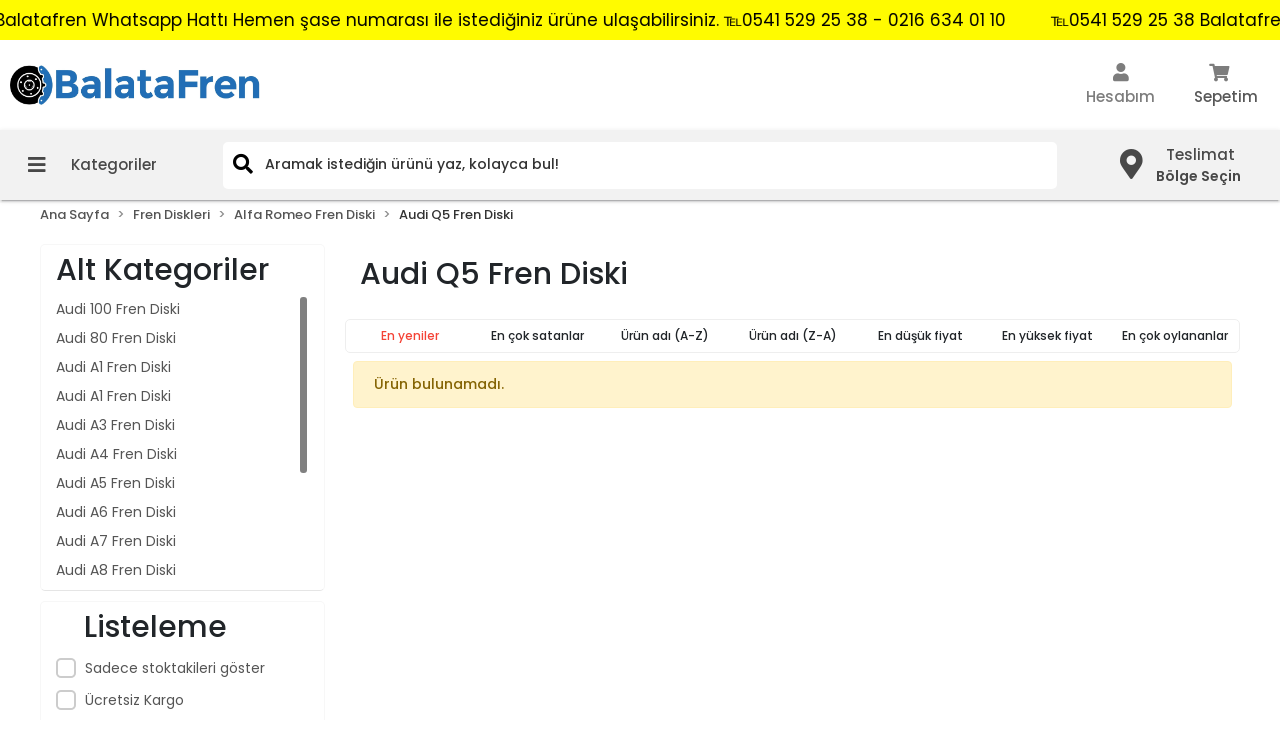

--- FILE ---
content_type: text/html; charset=UTF-8
request_url: https://www.balatafren.com/audi-q5-fren-diski
body_size: 30389
content:
<!DOCTYPE html><html lang="tr"><head><meta http-equiv="X-UA-Compatible" content="IE=edge" /><meta http-equiv="Content-Type" content="text/html; charset=utf-8"/><meta name='viewport' content='width=device-width, user-scalable=yes'><link rel="preconnect" href="https://cdn.qukasoft.com/"/><link rel="dns-prefetch" href="https://cdn.qukasoft.com/"/><link rel="icon" href="https://cdn.qukasoft.com/f/815738/bzR6WmFtNG0vcUp3ZUdFOVU1NG5hQT09/images/logo/favicon-256685.webp" /><link rel="stylesheet" type="text/css" href="https://www.balatafren.com/template/smart/default/assets/plugins/bootstrap.soft.min.css?v=1661412851" /><link rel="stylesheet" type="text/css" href="https://www.balatafren.com/template/smart/default/assets/style.min.css?v=1755125904" /><title>Audi Q5 Fren Diski Markaları &amp; Fiyatları</title><meta name="description" content="" /><link href="https://www.balatafren.com/audi-q5-fren-diski" rel="canonical" /><meta property="og:title" content="Audi Q5 Fren Diski Markaları &amp; Fiyatları" /><meta property="og:site_name" content="balatafren.com" /><meta property="og:type" content="product" /><meta property="og:url" content="https://www.balatafren.com/audi-q5-fren-diski" /><meta property="og:keywords" content="" /><meta property="og:description" content="" /><link rel="stylesheet" type="text/css" href="https://www.balatafren.com/theme/cp____balatafren/assets/style.css?v=1670355357" /><script type="application/ld+json">{"@context":"https:\/\/schema.org","@type":"Website","url":"https:\/\/www.balatafren.com","name":"TURAN OTOMOTİV LİMİTED ŞİRKETİ","potentialAction":{"@type":"SearchAction","target":"https:\/\/www.balatafren.com\/arama?k={search_term_string}","query-input":"required name=search_term_string"}}</script><script type="application/ld+json">{"@context":"https:\/\/schema.org","@type":"Store","name":"TURAN OTOMOTİV LİMİTED ŞİRKETİ","url":"https:\/\/www.balatafren.com","logo":"https:\/\/cdn.qukasoft.com\/f\/815738\/bzR6WmFtNG0vcUp3ZUdFOVU1NG5hQT09\/images\/logo\/logo-670673.webp","image":"https:\/\/cdn.qukasoft.com\/f\/815738\/bzR6WmFtNG0vcUp3ZUdFOVU1NG5hQT09\/images\/logo\/logo-670673.webp","address":"İnkılap Mahallesi Güven Sanayi Sitesi\nA Blok No:37 Ümraniye \/ İstanbul"}</script><script type="application/ld+json">{"@context":"http:\/\/schema.org","@type":"CollectionPage","name":"Audi Q5 Fren Diski","description":"","url":"https:\/\/www.balatafren.com\/audi-q5-fren-diski"}</script><!-- Global site tag (gtag.js) --><script async src="https://www.googletagmanager.com/gtag/js?id=UA-186023020-1 G-C8BJ0DDNMC"></script><script>
                var google_tag_defined = true;
                window.dataLayer = window.dataLayer || [];
                function gtag(){dataLayer.push(arguments);}
                gtag('js', new Date());
                                                gtag('config', 'UA-186023020-1 G-C8BJ0DDNMC');
                                                                                gtag('config', 'AW-');
                            </script><!-- Google tag (gtag.js) - Google Analytics --><script async src="https://www.googletagmanager.com/gtag/js?id=G-C8BJ0DDNMC"></script><script>
window.dataLayer = window.dataLayer || [];
function gtag(){dataLayer.push(arguments);}gtag('js', new Date());
gtag('config', 'G-C8BJ0DDNMC');
</script></head><body class="categories-body "><div class="addons-marquee-bar amb-desktop-1 amb-mobile-1 amb-direction-0"
     style="background-color: #fffb00;  background-repeat: no-repeat; background-position: center;"><a href="javascript:;" class="item" style="color: #000000">
             ℡0541 529 25 38 Balatafren Whatsapp Hattı Hemen şase numarası ile istediğiniz ürüne ulaşabilirsiniz. ℡0541 529 25 38 - 0216 634 01 10
        </a><a href="javascript:;" class="item" style="color: #000000">
             ℡0541 529 25 38 Balatafren Whatsapp Hattı Hemen şase numarası ile istediğiniz ürüne ulaşabilirsiniz. ℡0541 529 25 38 - 0216 634 01 10
        </a><a href="javascript:;" class="item" style="color: #000000">
             ℡0541 529 25 38 Balatafren Whatsapp Hattı Hemen şase numarası ile istediğiniz ürüne ulaşabilirsiniz. ℡0541 529 25 38 - 0216 634 01 10
        </a><a href="javascript:;" class="item" style="color: #000000">
             ℡0541 529 25 38 Balatafren Whatsapp Hattı Hemen şase numarası ile istediğiniz ürüne ulaşabilirsiniz. ℡0541 529 25 38 - 0216 634 01 10
        </a></div><style type="text/css">
    @media (min-width: 992px) {
            .addons-marquee-bar {
            height: 40px !important;
        }
                    .addons-marquee-bar .item {
            font-size: 17px !important;
        }
                .addons-marquee-bar .item {
            margin-right: 45px !important;
        }
        }
    @media (max-width: 991px) {
            .addons-marquee-bar {
            height: 34px !important;
        }
                .addons-marquee-bar {
            margin-top: 60px;
            margin-bottom: -60px;
        }
                .addons-marquee-bar .item {
            font-size: 14px !important;
        }
                .addons-marquee-bar .item {
            margin-right: 25px !important;
        }
        }
</style><section class="pattern-group pattern-group-t-0 pattern-group-p-categories "><div class="no-container"><div class="pattern-group-body"><div class="p-g-b-c-wrapper"><div class="p-g-b-c-inner"><div class="p-g-mod p-g-mod-t-28 p-g-mod-header  p-g-mod-trans   "><div class="p-g-mod-body  p-g-mod-body-p-0  "><header class="desktop"><section class="h-center"><div class="container-full container-padding"><div class="row"><div class="col-md-3"><div class="logo header-area"><a href="https://www.balatafren.com" ><img src="https://cdn.qukasoft.com/f/815738/bzR6WmFtNG0vcUp3ZUdFOVU1NG5hQT09/images/logo/logo-670673.webp" alt="" /></a></div></div><div class="col-md-6"></div><div class="col-md-3"><div class="header-area last"><div class="console-menu"><ul class="navbar-nav"><li class="nav-item dropdown"><a class="nav-link dropdown-toggle" href="javascript:;" id="console-menu-2" role="button"><i class="fa fa-user"></i><span>
                                                Hesabım
                                            </span></a><div class="dropdown-menu" aria-labelledby="console-menu-2"><ul class="auth-links"><div class="top-header"><li><a data-toggle="modal" data-target="#girisYapModal" href="https://www.balatafren.com/uye-giris">Giriş Yap</a></li><li><a href="https://www.balatafren.com/uye-ol"> Üye Ol</a></li></div></ul></div></li><li class="nav-item dropdown header-cart-hover"><a class="nav-link dropdown-toggle" href="https://www.balatafren.com/sepet" id="console-menu-3" role="button"><i class="fas fa-shopping-cart"></i><div class="total-cart-info"><span class="title">
                                                    Sepetim
                                                </span></div></a><div class="dropdown-menu" aria-labelledby="console-menu-3"><div class="top-header"><span class="title">
                                                    Sepetim <span class="count2" data-cart-quantity>0 Ürün</span></span></div><div class="products" data-cart-products></div><div class="summary" data-cart-summary></div></div></li></ul></div></div></div></div></div></section><section class="menu"><div class="container-full"><div class="menu-wrap"><div class="row"><div class="col-md-2 pi"><div class="dropdown-category"><div class="btn-categories"><i class="fas fa-bars"></i>
                                       Kategoriler
                                </div><div class="menu-left menu-left-index"><ul class="f-ul"><li class="f-li"><a class="f-item" href="https://www.balatafren.com/arama"><span class="name">
                        Tüm Parçalar
                    </span><span class="icon "><i class="fas fa-chevron-right"></i></span><div class="clearfix"></div></a></li><li class="f-li"><a class="f-item" href="https://www.balatafren.com/balata-fisi"><span class="name">
                            Balata Fişi
                        </span><span class="icon "><i class="fas fa-chevron-right"></i></span><div class="clearfix"></div></a></li><li class="f-li"><a class="f-item" href="https://www.balatafren.com/kampana-fren-pabuc-balatasi"><span class="name">
                            Kampana Fren Pabuç Balatası
                        </span><span class="icon "><i class="fas fa-chevron-right"></i></span><div class="clearfix"></div></a></li><li class="f-li"><a class="f-item" href="https://www.balatafren.com/fren-diskleri"><span class="name">
                            Fren Diskleri
                        </span><span class="icon "><i class="fas fa-chevron-right"></i></span><div class="clearfix"></div></a><div class="menu-deep-box"><div class="row"><div class="col-md-12"><div><a class="title-1" href="https://www.balatafren.com/fren-diskleri">
                                         Fren Diskleri </i></a></div><div class="row"><div class="col-md-4"><a class="title" href="https://www.balatafren.com/audi-fren-diski">
                                                    Audi
                                                </a></div><div class="col-md-4"><a class="title" href="https://www.balatafren.com/range-rover">
                                                    Range Rover
                                                </a></div><div class="col-md-4"><a class="title" href="https://www.balatafren.com/alfa-romeo-fren-diski">
                                                    Alfa Romeo Fren Diski
                                                </a></div><div class="col-md-4"><a class="title" href="https://www.balatafren.com/bmw-fren-diski">
                                                    Bmw
                                                </a></div><div class="col-md-4"><a class="title" href="https://www.balatafren.com/chevrolet-fren-diski">
                                                    Chevrolet
                                                </a></div><div class="col-md-4"><a class="title" href="https://www.balatafren.com/chrysler-fren-diski">
                                                    Chrysler
                                                </a></div><div class="col-md-4"><a class="title" href="https://www.balatafren.com/citroen-fren-diski">
                                                    Citroen
                                                </a></div><div class="col-md-4"><a class="title" href="https://www.balatafren.com/dacia-fren-diski">
                                                    Dacia
                                                </a></div><div class="col-md-4"><a class="title" href="https://www.balatafren.com/daewoo-fren-diski">
                                                    Daewoo
                                                </a></div><div class="col-md-4"><a class="title" href="https://www.balatafren.com/daihatsu-fren-diski">
                                                    Daihatsu
                                                </a></div><div class="col-md-4"><a class="title" href="https://www.balatafren.com/dodge-fren-diski">
                                                    Dodge
                                                </a></div><div class="col-md-4"><a class="title" href="https://www.balatafren.com/fiat-fren-diski">
                                                    Fiat
                                                </a></div><div class="col-md-4"><a class="title" href="https://www.balatafren.com/ford-fren-diski">
                                                    Ford
                                                </a></div><div class="col-md-4"><a class="title" href="https://www.balatafren.com/gaz-fren-diski">
                                                    Gaz
                                                </a></div><div class="col-md-4"><a class="title" href="https://www.balatafren.com/hummer-fren-diski">
                                                    Hummer
                                                </a></div><div class="col-md-4"><a class="title" href="https://www.balatafren.com/hyundai-fren-diski">
                                                    Hyundai
                                                </a></div><div class="col-md-4"><a class="title" href="https://www.balatafren.com/isuzu-fren-diski">
                                                    Isuzu
                                                </a></div><div class="col-md-4"><a class="title" href="https://www.balatafren.com/honda-fren-diski">
                                                    Honda
                                                </a></div><div class="col-md-4"><a class="title" href="https://www.balatafren.com/geely">
                                                    Geely
                                                </a></div><div class="col-md-4"><a class="title" href="https://www.balatafren.com/jeep-fren-diski">
                                                    Jeep
                                                </a></div><div class="col-md-4"><a class="title" href="https://www.balatafren.com/karsan-fren-diski">
                                                    Karsan
                                                </a></div><div class="col-md-4"><a class="title" href="https://www.balatafren.com/kia-fren-diski">
                                                    Kia
                                                </a></div><div class="col-md-4"><a class="title" href="https://www.balatafren.com/jaguar-fren-diski">
                                                    Jaguar
                                                </a></div><div class="col-md-4"><a class="title" href="https://www.balatafren.com/lancia-frena-diski">
                                                    Lancia
                                                </a></div><div class="col-md-4"><a class="title" href="https://www.balatafren.com/infiniti-fren-diski">
                                                    Infiniti
                                                </a></div><div class="col-md-4"><a class="title" href="https://www.balatafren.com/land-rover-fren-diski">
                                                    Land Rover
                                                </a></div><div class="col-md-4"><a class="title" href="https://www.balatafren.com/maserati-fren-diski">
                                                    Maserati
                                                </a></div><div class="col-md-4"><a class="title" href="https://www.balatafren.com/mazda-fren-diski">
                                                    Mazda
                                                </a></div><div class="col-md-4"><a class="title" href="https://www.balatafren.com/mercedes-fren-diski">
                                                    Mercedes
                                                </a></div><div class="col-md-4"><a class="title" href="https://www.balatafren.com/mini-fren-diski">
                                                    Mini
                                                </a></div><div class="col-md-4"><a class="title" href="https://www.balatafren.com/mitsubishi-fren-diski">
                                                    Mitsubishi
                                                </a></div><div class="col-md-4"><a class="title" href="https://www.balatafren.com/nissan-fren-diski">
                                                    Nissan
                                                </a></div><div class="col-md-4"><a class="title" href="https://www.balatafren.com/opel-fren-diski">
                                                    Opel
                                                </a></div><div class="col-md-4"><a class="title" href="https://www.balatafren.com/peugeot-fren-diski">
                                                    Peugeot
                                                </a></div><div class="col-md-4"><a class="title" href="https://www.balatafren.com/porsche-fren-diski">
                                                    Porsche
                                                </a></div><div class="col-md-4"><a class="title" href="https://www.balatafren.com/proton-fren-diski">
                                                    Proton
                                                </a></div><div class="col-md-4"><a class="title" href="https://www.balatafren.com/renault-fren-diski">
                                                    Renault
                                                </a></div><div class="col-md-4"><a class="title" href="https://www.balatafren.com/rover-fren-diski">
                                                    Rover
                                                </a></div><div class="col-md-4"><a class="title" href="https://www.balatafren.com/saurer-fren-diski">
                                                    Saurer
                                                </a></div><div class="col-md-4"><a class="title" href="https://www.balatafren.com/skoda-fren-diski">
                                                    Skoda
                                                </a></div><div class="col-md-4"><a class="title" href="https://www.balatafren.com/ssangyong-fren-diski">
                                                    Ssangyong
                                                </a></div><div class="col-md-4"><a class="title" href="https://www.balatafren.com/seat">
                                                    Seat
                                                </a></div><div class="col-md-4"><a class="title" href="https://www.balatafren.com/subaru-fren-diski">
                                                    Subaru
                                                </a></div><div class="col-md-4"><a class="title" href="https://www.balatafren.com/suzuki-fren-diski">
                                                    Suzuki
                                                </a></div><div class="col-md-4"><a class="title" href="https://www.balatafren.com/tata-fren-diski">
                                                    Tata
                                                </a></div><div class="col-md-4"><a class="title" href="https://www.balatafren.com/toyota-fren-balatasi-2165">
                                                    Toyota
                                                </a></div><div class="col-md-4"><a class="title" href="https://www.balatafren.com/volkswagen-fren-diski">
                                                    Volkswagen
                                                </a></div><div class="col-md-4"><a class="title" href="https://www.balatafren.com/volvo-fren-diski">
                                                    Volvo
                                                </a></div></div></div></div></div></li><li class="f-li"><a class="f-item" href="https://www.balatafren.com/fren-balatasi"><span class="name">
                            Fren Balatası
                        </span><span class="icon "><i class="fas fa-chevron-right"></i></span><div class="clearfix"></div></a><div class="menu-deep-box"><div class="row"><div class="col-md-12"><div><a class="title-1" href="https://www.balatafren.com/fren-balatasi">
                                         Fren Balatası </i></a></div><div class="row"><div class="col-md-4"><a class="title" href="https://www.balatafren.com/alfa-romeo-fren-balatasi">
                                                    Alfa Romeo
                                                </a></div><div class="col-md-4"><a class="title" href="https://www.balatafren.com/audi">
                                                    Audi
                                                </a></div><div class="col-md-4"><a class="title" href="https://www.balatafren.com/bmw-fren-balatasi">
                                                    Bmw
                                                </a></div><div class="col-md-4"><a class="title" href="https://www.balatafren.com/chevrolet-fren-balatasi">
                                                    Chevrolet
                                                </a></div><div class="col-md-4"><a class="title" href="https://www.balatafren.com/chrysler-fren-balatasi">
                                                    Chrysler
                                                </a></div><div class="col-md-4"><a class="title" href="https://www.balatafren.com/citroen-fren-balatasi">
                                                    Citroen
                                                </a></div><div class="col-md-4"><a class="title" href="https://www.balatafren.com/dacia-fren-balatasi">
                                                    Dacia
                                                </a></div><div class="col-md-4"><a class="title" href="https://www.balatafren.com/daewoo-fren-balatasi">
                                                    Daewoo
                                                </a></div><div class="col-md-4"><a class="title" href="https://www.balatafren.com/daihatsu-fren-balatasi">
                                                    Daihatsu
                                                </a></div><div class="col-md-4"><a class="title" href="https://www.balatafren.com/dodge-fren-balatasi">
                                                    Dodge
                                                </a></div><div class="col-md-4"><a class="title" href="https://www.balatafren.com/fiat-fren-balatasi">
                                                    Fiat
                                                </a></div><div class="col-md-4"><a class="title" href="https://www.balatafren.com/ford-fren-balatasi">
                                                    Ford
                                                </a></div><div class="col-md-4"><a class="title" href="https://www.balatafren.com/gaz-fren-balatasi">
                                                    Gaz
                                                </a></div><div class="col-md-4"><a class="title" href="https://www.balatafren.com/hummer-fren-balatasi">
                                                    Hummer
                                                </a></div><div class="col-md-4"><a class="title" href="https://www.balatafren.com/hyundai-fren-balatasi">
                                                    Hyundai
                                                </a></div><div class="col-md-4"><a class="title" href="https://www.balatafren.com/isuzu-fren-balatasi">
                                                    Isuzu
                                                </a></div><div class="col-md-4"><a class="title" href="https://www.balatafren.com/geely-fren-balatasi">
                                                    Geely
                                                </a></div><div class="col-md-4"><a class="title" href="https://www.balatafren.com/honda-fren-balata">
                                                    Honda Fren Balatası
                                                </a></div><div class="col-md-4"><a class="title" href="https://www.balatafren.com/jeep-fren-balatasi">
                                                    Jeep
                                                </a></div><div class="col-md-4"><a class="title" href="https://www.balatafren.com/karsan-fren-balatasi">
                                                    Karsan
                                                </a></div><div class="col-md-4"><a class="title" href="https://www.balatafren.com/jaguar-fren-balatasi">
                                                    Jaguar
                                                </a></div><div class="col-md-4"><a class="title" href="https://www.balatafren.com/kia-fren-balatasi">
                                                    Kia
                                                </a></div><div class="col-md-4"><a class="title" href="https://www.balatafren.com/infiniti-fren-balatasi">
                                                    İnfiniti
                                                </a></div><div class="col-md-4"><a class="title" href="https://www.balatafren.com/lancia-frena-balatasi">
                                                    Lancia
                                                </a></div><div class="col-md-4"><a class="title" href="https://www.balatafren.com/land-rover-fren-balatasi">
                                                    Land Rover
                                                </a></div><div class="col-md-4"><a class="title" href="https://www.balatafren.com/maserati-fren-balatasi">
                                                    Maserati
                                                </a></div><div class="col-md-4"><a class="title" href="https://www.balatafren.com/mazda-fren-balatasi">
                                                    Mazda
                                                </a></div><div class="col-md-4"><a class="title" href="https://www.balatafren.com/mercedes-fren-balatasi">
                                                    Mercedes
                                                </a></div><div class="col-md-4"><a class="title" href="https://www.balatafren.com/mini-fren-balatasi">
                                                    Mini
                                                </a></div><div class="col-md-4"><a class="title" href="https://www.balatafren.com/mitsubishi-fren-balatasi">
                                                    Mitsubishi
                                                </a></div><div class="col-md-4"><a class="title" href="https://www.balatafren.com/nissan-fren-balatasi">
                                                    Nissan
                                                </a></div><div class="col-md-4"><a class="title" href="https://www.balatafren.com/opel-fren-balatasi">
                                                    Opel
                                                </a></div><div class="col-md-4"><a class="title" href="https://www.balatafren.com/peugeot-fren-balatasi">
                                                    Peugeot
                                                </a></div><div class="col-md-4"><a class="title" href="https://www.balatafren.com/porsche">
                                                    Porsche
                                                </a></div><div class="col-md-4"><a class="title" href="https://www.balatafren.com/proton-fren-balatasi">
                                                    Proton
                                                </a></div><div class="col-md-4"><a class="title" href="https://www.balatafren.com/renault-fren-balatasi">
                                                    Renault
                                                </a></div><div class="col-md-4"><a class="title" href="https://www.balatafren.com/rover-fren-balatasi">
                                                    Rover
                                                </a></div><div class="col-md-4"><a class="title" href="https://www.balatafren.com/saurer-fren-balatasi">
                                                    Saurer
                                                </a></div><div class="col-md-4"><a class="title" href="https://www.balatafren.com/skoda-fren-balatasi">
                                                    Skoda
                                                </a></div><div class="col-md-4"><a class="title" href="https://www.balatafren.com/seat-fren-balatasi">
                                                    Seat
                                                </a></div><div class="col-md-4"><a class="title" href="https://www.balatafren.com/ssangyong-fren-balatasi">
                                                    Ssangyong
                                                </a></div><div class="col-md-4"><a class="title" href="https://www.balatafren.com/subaru-fren-balatasi">
                                                    Subaru
                                                </a></div><div class="col-md-4"><a class="title" href="https://www.balatafren.com/suzuki-fren-balatasi">
                                                    Suzuki
                                                </a></div><div class="col-md-4"><a class="title" href="https://www.balatafren.com/tata-fren-balatasi">
                                                    Tata
                                                </a></div><div class="col-md-4"><a class="title" href="https://www.balatafren.com/toyota-fren-balatasi">
                                                    Toyota
                                                </a></div><div class="col-md-4"><a class="title" href="https://www.balatafren.com/volkswagen">
                                                    Volkswagen
                                                </a></div><div class="col-md-4"><a class="title" href="https://www.balatafren.com/volvo-fren-balatasi">
                                                    Volvo
                                                </a></div></div></div></div></div></li><li class="f-li"><a class="f-item" href="https://www.balatafren.com/fren-hidrolikleri"><span class="name">
                            Fren Hidrolikleri
                        </span><span class="icon "><i class="fas fa-chevron-right"></i></span><div class="clearfix"></div></a></li><li class="f-li"><a class="f-item" href="https://www.balatafren.com/performans-fren-diskleri"><span class="name">
                            Performans Fren Diskleri
                        </span><span class="icon "><i class="fas fa-chevron-right"></i></span><div class="clearfix"></div></a></li><li class="f-li"><a class="f-item" href="https://www.balatafren.com/fren-silindirleri"><span class="name">
                            Fren Silindiri
                        </span><span class="icon "><i class="fas fa-chevron-right"></i></span><div class="clearfix"></div></a></li></ul></div></div></div><div class="col-md-8"><div class="header-area"><div class="search"><form action="https://www.balatafren.com/arama" method="get" data-smart-product-search-image><div class="input-box"><input type="text" name="k" class="form-control" placeholder="Aramak istediğin ürünü yaz, kolayca bul!" /></div><button type="submit" class="btn btn-orange btn-send"><i class="fas fa-search"></i></button></form></div></div></div><div class="col-md-2 pl-0 pr-0"><div class="menu-links"><div class="links"><a href="javascript:;" onclick="shippingLocations()"
           data-toggle="tooltip" title=""
           class="button-shipping-location "
           data-shipping-location-tooltip><div class="icon"><i class="fas fa-map-marker-alt"></i></div><div class="text"><span class="name">Teslimat</span><span class="value"
                          data-shipping-location>
                        Bölge Seçin                </span></div></a></div></div></section></header><header class="mobile"><div class="op-black"></div><div class="left"><a href="javascript:;" class="icon-group ml-1 btn-sidebar-menu"><i class="fas fa-bars"></i></a><a href="javascript:;" class="icon-group ml-1 btn-sid</a></div><div class="center"><div class="logo"><a href="https://www.balatafren.com"><img src="https://cdn.qukasoft.com/f/815738/bzR6WmFtNG0vcUp3ZUdFOVU1NG5hQT09/images/logo/mobil-logo-431363.webp" alt="" /></a></div></div><div class="right"><a href="https://www.balatafren.com/sepet" class="icon-group mr-3"><i class="fas fa-shopping-cart"></i><span class="badge" data-cart-quantity>0</span></a><a href="javascript:;" class="icon-group mr-1 btn-sidebar-user"><i class="fas fa-user"></i></a></div><div class="clearfix"></div><nav class="sidebar-menu"><section class="mobile-search"><form action="https://www.balatafren.com/arama" method="get"><div class="input-box"><input type="text" name="k" class="form-control" placeholder="Ara.." /></div><button type="submit" class="btn btn-orange btn-send"><i class="fa fa-search"></i></button></form><div class="clearfix"></div></section><div class="scrollbar"><div class="categories"><ul><li class="sc-603"><a href="https://www.balatafren.com/balata-fisi" data-id="603"><span class="name ">Balata Fişi</span><div class="clearfix"></div></a></li><li class="sc-795"><a href="https://www.balatafren.com/kampana-fren-pabuc-balatasi" data-id="795"><span class="name ">Kampana Fren Pabuç Balatası</span><div class="clearfix"></div></a></li><li class="sc-792"><a href="javascript:;" class="btn-categories-show" data-id="792"><span class="name float-left">Fren Diskleri</span><span class="icon float-right"><i class="fas fa-angle-right"></i></span><div class="clearfix"></div></a><ul class="multi categories-list-792"><li class="sc-792-all"><a href="https://www.balatafren.com/fren-diskleri"><span class="name float-left">
                            Tüm
                            Fren Diskleri</span><div class="clearfix"></div></a></li><li class="sc-800"><a href="javascript:;" class="btn-categories-show" data-id="800"><span class="name float-left">Audi</span><span class="icon float-right"><i class="fas fa-angle-right"></i></span><div class="clearfix"></div></a><ul class="multi categories-list-800"><li class="sc-800-all"><a href="https://www.balatafren.com/audi-fren-diski"><span class="name float-left">
                            Tüm
                            Audi</span><div class="clearfix"></div></a></li><li class="sc-801"><a href="https://www.balatafren.com/audi-a1-fren-diski" data-id="801"><span class="name ">Audi A1 Fren Diski</span><div class="clearfix"></div></a></li><li class="sc-864"><a href="https://www.balatafren.com/alfa-romeo-145-fren-diski" data-id="864"><span class="name ">Alfa Romeo 145 Fren Diski</span><div class="clearfix"></div></a></li><li class="sc-865"><a href="https://www.balatafren.com/alfa-romeo-146-fren-diski" data-id="865"><span class="name ">Alfa Romeo 146 Fren Diski</span><div class="clearfix"></div></a></li><li class="sc-866"><a href="https://www.balatafren.com/alfa-romeo-147-fren-diski" data-id="866"><span class="name ">Alfa Romeo 147 Fren Diski</span><div class="clearfix"></div></a></li><li class="sc-867"><a href="https://www.balatafren.com/alfa-romeo-155-fren-diski" data-id="867"><span class="name ">Alfa Romeo 155 Fren Diski</span><div class="clearfix"></div></a></li><li class="sc-868"><a href="https://www.balatafren.com/alfa-romeo-156-fren-diski" data-id="868"><span class="name ">Alfa Romeo 156 Fren Diski</span><div class="clearfix"></div></a></li><li class="sc-869"><a href="https://www.balatafren.com/alfa-romeo-159-fren-diski" data-id="869"><span class="name ">Alfa Romeo 159 Fren Diski</span><div class="clearfix"></div></a></li><li class="sc-870"><a href="https://www.balatafren.com/alfa-romeo-164-fren-diski" data-id="870"><span class="name ">Alfa Romeo 164 Fren Diski</span><div class="clearfix"></div></a></li><li class="sc-871"><a href="https://www.balatafren.com/alfa-romeo-brera-fren-diski" data-id="871"><span class="name ">Alfa Romeo Brera Fren Diski</span><div class="clearfix"></div></a></li><li class="sc-872"><a href="https://www.balatafren.com/alfa-romeo-giulietta-fren-diski" data-id="872"><span class="name ">Alfa Romeo Giulietta Fren Diski</span><div class="clearfix"></div></a></li><li class="sc-873"><a href="https://www.balatafren.com/alfa-romeo-mito-fren-diski" data-id="873"><span class="name ">Alfa Romeo Mito Fren Diski</span><div class="clearfix"></div></a></li><li class="sc-874"><a href="https://www.balatafren.com/alfa-romeo-spider-fren-diski" data-id="874"><span class="name ">Alfa Romeo Spider Fren Diski</span><div class="clearfix"></div></a></li></ul></li><li class="sc-1146"><a href="javascript:;" class="btn-categories-show" data-id="1146"><span class="name float-left">Range Rover</span><span class="icon float-right"><i class="fas fa-angle-right"></i></span><div class="clearfix"></div></a><ul class="multi categories-list-1146"><li class="sc-1146-all"><a href="https://www.balatafren.com/range-rover"><span class="name float-left">
                            Tüm
                            Range Rover</span><div class="clearfix"></div></a></li><li class="sc-1147"><a href="https://www.balatafren.com/range-rover-evoque-fren-diski" data-id="1147"><span class="name ">Range Rover Evoque Fren Diski</span><div class="clearfix"></div></a></li><li class="sc-1148"><a href="https://www.balatafren.com/range-rover-fren-diski" data-id="1148"><span class="name ">Range Rover Fren Diski</span><div class="clearfix"></div></a></li></ul></li><li class="sc-803"><a href="javascript:;" class="btn-categories-show" data-id="803"><span class="name float-left">Alfa Romeo Fren Diski</span><span class="icon float-right"><i class="fas fa-angle-right"></i></span><div class="clearfix"></div></a><ul class="multi categories-list-803"><li class="sc-803-all"><a href="https://www.balatafren.com/alfa-romeo-fren-diski"><span class="name float-left">
                            Tüm
                            Alfa Romeo Fren Diski</span><div class="clearfix"></div></a></li><li class="sc-875"><a href="https://www.balatafren.com/audi-100-fren-diski" data-id="875"><span class="name ">Audi 100 Fren Diski</span><div class="clearfix"></div></a></li><li class="sc-876"><a href="https://www.balatafren.com/audi-80-fren-diski" data-id="876"><span class="name ">Audi 80 Fren Diski</span><div class="clearfix"></div></a></li><li class="sc-877"><a href="https://www.balatafren.com/audi-a1-fren-diski-3232" data-id="877"><span class="name ">Audi A1 Fren Diski</span><div class="clearfix"></div></a></li><li class="sc-878"><a href="https://www.balatafren.com/audi-a1-fren-diski-4364" data-id="878"><span class="name ">Audi A1 Fren Diski</span><div class="clearfix"></div></a></li><li class="sc-879"><a href="https://www.balatafren.com/audi-a3-fren-diski" data-id="879"><span class="name ">Audi A3 Fren Diski</span><div class="clearfix"></div></a></li><li class="sc-880"><a href="https://www.balatafren.com/audi-a4-fren-diski" data-id="880"><span class="name ">Audi A4 Fren Diski</span><div class="clearfix"></div></a></li><li class="sc-881"><a href="https://www.balatafren.com/audi-a5-fren-diski" data-id="881"><span class="name ">Audi A5 Fren Diski</span><div class="clearfix"></div></a></li><li class="sc-882"><a href="https://www.balatafren.com/audi-a6-fren-diski" data-id="882"><span class="name ">Audi A6 Fren Diski</span><div class="clearfix"></div></a></li><li class="sc-883"><a href="https://www.balatafren.com/audi-a7-fren-diski" data-id="883"><span class="name ">Audi A7 Fren Diski</span><div class="clearfix"></div></a></li><li class="sc-884"><a href="https://www.balatafren.com/audi-a8-fren-diski" data-id="884"><span class="name ">Audi A8 Fren Diski</span><div class="clearfix"></div></a></li><li class="sc-885"><a href="https://www.balatafren.com/audi-q3-fren-diski" data-id="885"><span class="name ">Audi Q3 Fren Diski</span><div class="clearfix"></div></a></li><li class="sc-886"><a href="https://www.balatafren.com/audi-q5-fren-diski" data-id="886"><span class="name ">Audi Q5 Fren Diski</span><div class="clearfix"></div></a></li><li class="sc-887"><a href="https://www.balatafren.com/audi-q7-fren-diski" data-id="887"><span class="name ">Audi Q7 Fren Diski</span><div class="clearfix"></div></a></li><li class="sc-888"><a href="https://www.balatafren.com/audi-tt-fren-diski" data-id="888"><span class="name ">Audi TT Fren Diski</span><div class="clearfix"></div></a></li><li class="sc-1263"><a href="https://www.balatafren.com/audi-a1-fren-diski-1438" data-id="1263"><span class="name ">Audi A1 Fren Diski</span><div class="clearfix"></div></a></li></ul></li><li class="sc-805"><a href="javascript:;" class="btn-categories-show" data-id="805"><span class="name float-left">Bmw</span><span class="icon float-right"><i class="fas fa-angle-right"></i></span><div class="clearfix"></div></a><ul class="multi categories-list-805"><li class="sc-805-all"><a href="https://www.balatafren.com/bmw-fren-diski"><span class="name float-left">
                            Tüm
                            Bmw</span><div class="clearfix"></div></a></li><li class="sc-889"><a href="https://www.balatafren.com/bmw-2-serisi-f22-f44-f45-fren-diski" data-id="889"><span class="name ">Bmw 2 Serisi F22 F44 F45 Fren Diski</span><div class="clearfix"></div></a></li><li class="sc-890"><a href="https://www.balatafren.com/bmw-3-e90-fren-diski" data-id="890"><span class="name ">Bmw 3 E90 Fren Diski</span><div class="clearfix"></div></a></li><li class="sc-891"><a href="https://www.balatafren.com/bmw-5-g30-f90-fren-diski" data-id="891"><span class="name ">Bmw 5 G30 F90 Fren Diski</span><div class="clearfix"></div></a></li><li class="sc-892"><a href="https://www.balatafren.com/bmw-5-serisi-e60-fren-diski" data-id="892"><span class="name ">Bmw 5 Serisi E60 Fren Diski</span><div class="clearfix"></div></a></li><li class="sc-893"><a href="https://www.balatafren.com/bmw-e30-fren-diski" data-id="893"><span class="name ">Bmw E30 Fren Diski</span><div class="clearfix"></div></a></li><li class="sc-894"><a href="https://www.balatafren.com/bmw-e34-fren-diski" data-id="894"><span class="name ">Bmw E34 Fren Diski</span><div class="clearfix"></div></a></li><li class="sc-895"><a href="https://www.balatafren.com/bmw-e36-fren-diski" data-id="895"><span class="name ">Bmw E36 Fren Diski</span><div class="clearfix"></div></a></li><li class="sc-896"><a href="https://www.balatafren.com/bmw-e39-fren-diski" data-id="896"><span class="name ">Bmw E39 Fren Diski</span><div class="clearfix"></div></a></li><li class="sc-897"><a href="https://www.balatafren.com/bmw-e46-fren-diski" data-id="897"><span class="name ">Bmw E46 Fren Diski</span><div class="clearfix"></div></a></li><li class="sc-898"><a href="https://www.balatafren.com/bmw-e61-fren-diski" data-id="898"><span class="name ">Bmw E61 Fren Diski</span><div class="clearfix"></div></a></li><li class="sc-899"><a href="https://www.balatafren.com/bmw-e63-fren-diski" data-id="899"><span class="name ">Bmw E63 Fren Diski</span><div class="clearfix"></div></a></li><li class="sc-900"><a href="https://www.balatafren.com/bmw-e65-fren-diski" data-id="900"><span class="name ">Bmw E65 Fren Diski</span><div class="clearfix"></div></a></li><li class="sc-901"><a href="https://www.balatafren.com/bmw-e81-87-f20-f21-fren-diski" data-id="901"><span class="name ">Bmw E81 87 F20 F21 Fren Diski</span><div class="clearfix"></div></a></li><li class="sc-902"><a href="https://www.balatafren.com/bmw-e92-coupe-fren-diski-2005-2011" data-id="902"><span class="name ">Bmw E92 Coupe Fren Diski 2005-2011</span><div class="clearfix"></div></a></li><li class="sc-903"><a href="https://www.balatafren.com/bmw-f01-f02-f03-f04-fren-diski" data-id="903"><span class="name ">Bmw F01 F02 F03 F04 Fren Diski</span><div class="clearfix"></div></a></li><li class="sc-904"><a href="https://www.balatafren.com/bmw-f10-fren-diski" data-id="904"><span class="name ">Bmw F10 Fren Diski</span><div class="clearfix"></div></a></li><li class="sc-905"><a href="https://www.balatafren.com/bmw-f12-f13-fren-diski" data-id="905"><span class="name ">Bmw F12 F13 Fren Diski</span><div class="clearfix"></div></a></li><li class="sc-906"><a href="https://www.balatafren.com/bmw-f30-fren-diski" data-id="906"><span class="name ">Bmw F30 Fren Diski</span><div class="clearfix"></div></a></li><li class="sc-907"><a href="https://www.balatafren.com/bmw-f31-f33-f34-f36-fren-diski" data-id="907"><span class="name ">Bmw F31 F33 F34 F36 Fren Diski</span><div class="clearfix"></div></a></li><li class="sc-908"><a href="https://www.balatafren.com/bmw-i3-fren-diski" data-id="908"><span class="name ">Bmw i3 Fren Diski</span><div class="clearfix"></div></a></li><li class="sc-909"><a href="https://www.balatafren.com/bmw-x1-fren-diski" data-id="909"><span class="name ">Bmw X1 Fren Diski</span><div class="clearfix"></div></a></li><li class="sc-910"><a href="https://www.balatafren.com/bmw-x3-fren-diski" data-id="910"><span class="name ">Bmw X3 Fren Diski</span><div class="clearfix"></div></a></li><li class="sc-911"><a href="https://www.balatafren.com/bmw-x5-fren-diski" data-id="911"><span class="name ">Bmw X5 Fren Diski</span><div class="clearfix"></div></a></li><li class="sc-912"><a href="https://www.balatafren.com/bmw-x6-fren-diski" data-id="912"><span class="name ">Bmw X6 Fren Diski</span><div class="clearfix"></div></a></li><li class="sc-913"><a href="https://www.balatafren.com/bmw-z4-fren-diski" data-id="913"><span class="name ">Bmw Z4 Fren Diski</span><div class="clearfix"></div></a></li></ul></li><li class="sc-806"><a href="javascript:;" class="btn-categories-show" data-id="806"><span class="name float-left">Chevrolet</span><span class="icon float-right"><i class="fas fa-angle-right"></i></span><div class="clearfix"></div></a><ul class="multi categories-list-806"><li class="sc-806-all"><a href="https://www.balatafren.com/chevrolet-fren-diski"><span class="name float-left">
                            Tüm
                            Chevrolet</span><div class="clearfix"></div></a></li><li class="sc-914"><a href="https://www.balatafren.com/chevrolet-aveo-fren-diski" data-id="914"><span class="name ">Chevrolet Aveo Fren Diski</span><div class="clearfix"></div></a></li><li class="sc-915"><a href="https://www.balatafren.com/chevrolet-cruze-fren-diski" data-id="915"><span class="name ">Chevrolet Cruze Fren Diski</span><div class="clearfix"></div></a></li><li class="sc-916"><a href="https://www.balatafren.com/chevrolet-kalos-fren-diski" data-id="916"><span class="name ">Chevrolet Kalos Fren Diski</span><div class="clearfix"></div></a></li><li class="sc-917"><a href="https://www.balatafren.com/chevrolet-lacetti-fren-diski" data-id="917"><span class="name ">Chevrolet Lacetti Fren Diski</span><div class="clearfix"></div></a></li><li class="sc-918"><a href="https://www.balatafren.com/chevrolet-spark-fren-diski" data-id="918"><span class="name ">Chevrolet Spark Fren Diski</span><div class="clearfix"></div></a></li><li class="sc-919"><a href="https://www.balatafren.com/chevrolet-trax-fren-diski" data-id="919"><span class="name ">Chevrolet Trax Fren Diski</span><div class="clearfix"></div></a></li></ul></li><li class="sc-807"><a href="javascript:;" class="btn-categories-show" data-id="807"><span class="name float-left">Chrysler</span><span class="icon float-right"><i class="fas fa-angle-right"></i></span><div class="clearfix"></div></a><ul class="multi categories-list-807"><li class="sc-807-all"><a href="https://www.balatafren.com/chrysler-fren-diski"><span class="name float-left">
                            Tüm
                            Chrysler</span><div class="clearfix"></div></a></li><li class="sc-920"><a href="https://www.balatafren.com/chrysler-300-m-fren-diski" data-id="920"><span class="name ">Chrysler 300 M Fren Diski</span><div class="clearfix"></div></a></li><li class="sc-921"><a href="https://www.balatafren.com/chrysler-300c-fren-diski" data-id="921"><span class="name ">Chrysler 300c Fren Diski</span><div class="clearfix"></div></a></li><li class="sc-922"><a href="https://www.balatafren.com/chrysler-sebring-fren-diski" data-id="922"><span class="name ">Chrysler Sebring Fren Diski</span><div class="clearfix"></div></a></li><li class="sc-923"><a href="https://www.balatafren.com/chrysler-voyager-fren-diski" data-id="923"><span class="name ">Chrysler Voyager Fren Diski</span><div class="clearfix"></div></a></li></ul></li><li class="sc-808"><a href="javascript:;" class="btn-categories-show" data-id="808"><span class="name float-left">Citroen</span><span class="icon float-right"><i class="fas fa-angle-right"></i></span><div class="clearfix"></div></a><ul class="multi categories-list-808"><li class="sc-808-all"><a href="https://www.balatafren.com/citroen-fren-diski"><span class="name float-left">
                            Tüm
                            Citroen</span><div class="clearfix"></div></a></li><li class="sc-924"><a href="https://www.balatafren.com/citroen-berlingo-fren-diski" data-id="924"><span class="name ">Citroen Berlingo Fren Diski</span><div class="clearfix"></div></a></li><li class="sc-925"><a href="https://www.balatafren.com/citroen-c-crosser-fren-diski" data-id="925"><span class="name ">Citroen C-crosser Fren Diski</span><div class="clearfix"></div></a></li><li class="sc-926"><a href="https://www.balatafren.com/citroen-c-elysee-fren-diski" data-id="926"><span class="name ">Citroen C-elysee Fren Diski</span><div class="clearfix"></div></a></li><li class="sc-927"><a href="https://www.balatafren.com/citroen-c1-fren-diski" data-id="927"><span class="name ">Citroen C1 Fren Diski</span><div class="clearfix"></div></a></li><li class="sc-928"><a href="https://www.balatafren.com/citroen-c2-fren-diski" data-id="928"><span class="name ">Citroen C2 Fren Diski</span><div class="clearfix"></div></a></li><li class="sc-929"><a href="https://www.balatafren.com/citroen-c3-fren-diski" data-id="929"><span class="name ">Citroen C3 Fren Diski</span><div class="clearfix"></div></a></li><li class="sc-930"><a href="https://www.balatafren.com/citroen-c4-fren-diski" data-id="930"><span class="name ">Citroen C4 Fren Diski</span><div class="clearfix"></div></a></li><li class="sc-931"><a href="https://www.balatafren.com/citroen-c5-fren-diski" data-id="931"><span class="name ">Citroen C5 Fren Diski</span><div class="clearfix"></div></a></li><li class="sc-932"><a href="https://www.balatafren.com/citroen-ds3-fren-diski" data-id="932"><span class="name ">Citroen Ds3 Fren Diski</span><div class="clearfix"></div></a></li><li class="sc-933"><a href="https://www.balatafren.com/citroen-ds4-fren-diski" data-id="933"><span class="name ">Citroen Ds4 Fren Diski</span><div class="clearfix"></div></a></li><li class="sc-934"><a href="https://www.balatafren.com/citroen-ds5-fren-diski" data-id="934"><span class="name ">Citroen Ds5 Fren Diski</span><div class="clearfix"></div></a></li><li class="sc-935"><a href="https://www.balatafren.com/citroen-jumper-fren-diski" data-id="935"><span class="name ">Citroen Jumper Fren Diski</span><div class="clearfix"></div></a></li><li class="sc-936"><a href="https://www.balatafren.com/citroen-jumpy-fren-diski" data-id="936"><span class="name ">Citroen Jumpy Fren Diski</span><div class="clearfix"></div></a></li><li class="sc-937"><a href="https://www.balatafren.com/citroen-nemo-fren-diski" data-id="937"><span class="name ">Citroen Nemo Fren Diski</span><div class="clearfix"></div></a></li><li class="sc-938"><a href="https://www.balatafren.com/citroen-saxo-fren-diski" data-id="938"><span class="name ">Citroen Saxo Fren Diski</span><div class="clearfix"></div></a></li><li class="sc-939"><a href="https://www.balatafren.com/citroen-xantia-fren-diski" data-id="939"><span class="name ">Citroen Xantia Fren Diski</span><div class="clearfix"></div></a></li><li class="sc-940"><a href="https://www.balatafren.com/citroen-xsara-fren-diski" data-id="940"><span class="name ">Citroen Xsara Fren Diski</span><div class="clearfix"></div></a></li></ul></li><li class="sc-809"><a href="javascript:;" class="btn-categories-show" data-id="809"><span class="name float-left">Dacia</span><span class="icon float-right"><i class="fas fa-angle-right"></i></span><div class="clearfix"></div></a><ul class="multi categories-list-809"><li class="sc-809-all"><a href="https://www.balatafren.com/dacia-fren-diski"><span class="name float-left">
                            Tüm
                            Dacia</span><div class="clearfix"></div></a></li><li class="sc-941"><a href="https://www.balatafren.com/dacia-dokker-fren-diski" data-id="941"><span class="name ">Dacia Dokker Fren Diski</span><div class="clearfix"></div></a></li><li class="sc-942"><a href="https://www.balatafren.com/dacia-duster-fren-diski" data-id="942"><span class="name ">Dacia Duster Fren Diski</span><div class="clearfix"></div></a></li><li class="sc-943"><a href="https://www.balatafren.com/dacia-lodgy-fren-diski" data-id="943"><span class="name ">Dacia Lodgy Fren Diski</span><div class="clearfix"></div></a></li><li class="sc-944"><a href="https://www.balatafren.com/dacia-logan-fren-diski" data-id="944"><span class="name ">Dacia Logan Fren Diski</span><div class="clearfix"></div></a></li><li class="sc-945"><a href="https://www.balatafren.com/dacia-sandero-fren-diski" data-id="945"><span class="name ">Dacia Sandero Fren Diski</span><div class="clearfix"></div></a></li></ul></li><li class="sc-810"><a href="javascript:;" class="btn-categories-show" data-id="810"><span class="name float-left">Daewoo</span><span class="icon float-right"><i class="fas fa-angle-right"></i></span><div class="clearfix"></div></a><ul class="multi categories-list-810"><li class="sc-810-all"><a href="https://www.balatafren.com/daewoo-fren-diski"><span class="name float-left">
                            Tüm
                            Daewoo</span><div class="clearfix"></div></a></li><li class="sc-946"><a href="https://www.balatafren.com/daewoo-nubira-fren-diski" data-id="946"><span class="name ">Daewoo Nubira Fren Diski</span><div class="clearfix"></div></a></li></ul></li><li class="sc-811"><a href="javascript:;" class="btn-categories-show" data-id="811"><span class="name float-left">Daihatsu</span><span class="icon float-right"><i class="fas fa-angle-right"></i></span><div class="clearfix"></div></a><ul class="multi categories-list-811"><li class="sc-811-all"><a href="https://www.balatafren.com/daihatsu-fren-diski"><span class="name float-left">
                            Tüm
                            Daihatsu</span><div class="clearfix"></div></a></li><li class="sc-947"><a href="https://www.balatafren.com/daihatsu-cuore-fren-diski" data-id="947"><span class="name ">Daihatsu Cuore Fren Diski</span><div class="clearfix"></div></a></li><li class="sc-948"><a href="https://www.balatafren.com/daihatsu-sirion-fren-diski" data-id="948"><span class="name ">Daihatsu Sirion Fren Diski</span><div class="clearfix"></div></a></li><li class="sc-949"><a href="https://www.balatafren.com/daihatsu-yrv-fren-diski" data-id="949"><span class="name ">Daihatsu Yrv Fren Diski</span><div class="clearfix"></div></a></li></ul></li><li class="sc-812"><a href="javascript:;" class="btn-categories-show" data-id="812"><span class="name float-left">Dodge</span><span class="icon float-right"><i class="fas fa-angle-right"></i></span><div class="clearfix"></div></a><ul class="multi categories-list-812"><li class="sc-812-all"><a href="https://www.balatafren.com/dodge-fren-diski"><span class="name float-left">
                            Tüm
                            Dodge</span><div class="clearfix"></div></a></li><li class="sc-950"><a href="https://www.balatafren.com/dodge-avenger-fren-diski" data-id="950"><span class="name ">Dodge Avenger Fren Diski</span><div class="clearfix"></div></a></li><li class="sc-951"><a href="https://www.balatafren.com/dodge-caliber-fren-diski" data-id="951"><span class="name ">Dodge Caliber Fren Diski</span><div class="clearfix"></div></a></li><li class="sc-952"><a href="https://www.balatafren.com/dodge-journey-fren-diski" data-id="952"><span class="name ">Dodge Journey Fren Diski</span><div class="clearfix"></div></a></li><li class="sc-953"><a href="https://www.balatafren.com/dodge-nitro-fren-diski" data-id="953"><span class="name ">Dodge Nitro Fren Diski</span><div class="clearfix"></div></a></li></ul></li><li class="sc-813"><a href="javascript:;" class="btn-categories-show" data-id="813"><span class="name float-left">Fiat</span><span class="icon float-right"><i class="fas fa-angle-right"></i></span><div class="clearfix"></div></a><ul class="multi categories-list-813"><li class="sc-813-all"><a href="https://www.balatafren.com/fiat-fren-diski"><span class="name float-left">
                            Tüm
                            Fiat</span><div class="clearfix"></div></a></li><li class="sc-954"><a href="https://www.balatafren.com/fiat-131-fren-diski" data-id="954"><span class="name ">Fiat 131 Fren Diski</span><div class="clearfix"></div></a></li><li class="sc-955"><a href="https://www.balatafren.com/fiat-500-fren-diski" data-id="955"><span class="name ">Fiat 500 Fren Diski</span><div class="clearfix"></div></a></li><li class="sc-956"><a href="https://www.balatafren.com/fiat-albea-fren-diski" data-id="956"><span class="name ">Fiat Albea Fren Diski</span><div class="clearfix"></div></a></li><li class="sc-957"><a href="https://www.balatafren.com/fiat-brava-fren-diski" data-id="957"><span class="name ">Fiat Brava Fren Diski</span><div class="clearfix"></div></a></li><li class="sc-958"><a href="https://www.balatafren.com/fiat-bravo-fren-diski" data-id="958"><span class="name ">Fiat Bravo Fren Diski</span><div class="clearfix"></div></a></li><li class="sc-959"><a href="https://www.balatafren.com/fiat-doblo-fren-diski" data-id="959"><span class="name ">Fiat Doblo Fren Diski</span><div class="clearfix"></div></a></li><li class="sc-960"><a href="https://www.balatafren.com/fiat-dogan-fren-diski" data-id="960"><span class="name ">Fiat Doğan Fren Diski</span><div class="clearfix"></div></a></li><li class="sc-961"><a href="https://www.balatafren.com/fiat-ducato-fren-diski" data-id="961"><span class="name ">Fiat Ducato Fren Diski</span><div class="clearfix"></div></a></li><li class="sc-962"><a href="https://www.balatafren.com/fiat-egea-fren-diski" data-id="962"><span class="name ">Fiat Egea Fren Diski</span><div class="clearfix"></div></a></li><li class="sc-963"><a href="https://www.balatafren.com/fiat-fiorino-fren-diski" data-id="963"><span class="name ">Fiat Fiorino Fren Diski</span><div class="clearfix"></div></a></li><li class="sc-964"><a href="https://www.balatafren.com/fiat-freemont-fren-diski" data-id="964"><span class="name ">Fiat Freemont Fren Diski</span><div class="clearfix"></div></a></li><li class="sc-965"><a href="https://www.balatafren.com/fiat-idea-fren-diski" data-id="965"><span class="name ">Fiat idea Fren Diski</span><div class="clearfix"></div></a></li><li class="sc-966"><a href="https://www.balatafren.com/fiat-linea-fren-diski" data-id="966"><span class="name ">Fiat Linea Fren Diski</span><div class="clearfix"></div></a></li><li class="sc-967"><a href="https://www.balatafren.com/fiat-marea-fren-diski" data-id="967"><span class="name ">Fiat Marea Fren Diski</span><div class="clearfix"></div></a></li><li class="sc-968"><a href="https://www.balatafren.com/fiat-palio-fren-diski" data-id="968"><span class="name ">Fiat Palio Fren Diski</span><div class="clearfix"></div></a></li><li class="sc-969"><a href="https://www.balatafren.com/fiat-panda-fren-diski" data-id="969"><span class="name ">Fiat Panda Fren Diski</span><div class="clearfix"></div></a></li><li class="sc-970"><a href="https://www.balatafren.com/fiat-punto-fren-diski" data-id="970"><span class="name ">Fiat Punto Fren Diski</span><div class="clearfix"></div></a></li><li class="sc-971"><a href="https://www.balatafren.com/fiat-sahin-fren-diski" data-id="971"><span class="name ">Fiat şahin Fren Diski</span><div class="clearfix"></div></a></li><li class="sc-972"><a href="https://www.balatafren.com/fiat-scudo-fren-diski" data-id="972"><span class="name ">Fiat Scudo Fren Diski</span><div class="clearfix"></div></a></li><li class="sc-973"><a href="https://www.balatafren.com/fiat-sedici-fren-diski" data-id="973"><span class="name ">Fiat Sedici Fren Diski</span><div class="clearfix"></div></a></li><li class="sc-974"><a href="https://www.balatafren.com/fiat-siena-fren-diski" data-id="974"><span class="name ">Fiat Siena Fren Diski</span><div class="clearfix"></div></a></li><li class="sc-975"><a href="https://www.balatafren.com/fiat-stilo-fren-diski" data-id="975"><span class="name ">Fiat Stilo Fren Diski</span><div class="clearfix"></div></a></li><li class="sc-976"><a href="https://www.balatafren.com/fiat-tempra-fren-diski" data-id="976"><span class="name ">Fiat Tempra Fren Diski</span><div class="clearfix"></div></a></li><li class="sc-977"><a href="https://www.balatafren.com/fiat-tipo-fren-diski" data-id="977"><span class="name ">Fiat Tipo Fren Diski</span><div class="clearfix"></div></a></li><li class="sc-978"><a href="https://www.balatafren.com/fiat-uno-fren-diski" data-id="978"><span class="name ">Fiat Uno Fren Diski</span><div class="clearfix"></div></a></li></ul></li><li class="sc-814"><a href="javascript:;" class="btn-categories-show" data-id="814"><span class="name float-left">Ford</span><span class="icon float-right"><i class="fas fa-angle-right"></i></span><div class="clearfix"></div></a><ul class="multi categories-list-814"><li class="sc-814-all"><a href="https://www.balatafren.com/ford-fren-diski"><span class="name float-left">
                            Tüm
                            Ford</span><div class="clearfix"></div></a></li><li class="sc-979"><a href="https://www.balatafren.com/ford-b-max-fren-diski" data-id="979"><span class="name ">Ford B-max Fren Diski</span><div class="clearfix"></div></a></li><li class="sc-980"><a href="https://www.balatafren.com/ford-c-max-fren-diski" data-id="980"><span class="name ">Ford C-max Fren Diski</span><div class="clearfix"></div></a></li><li class="sc-981"><a href="https://www.balatafren.com/ford-connect-fren-diski" data-id="981"><span class="name ">Ford Connect Fren Diski</span><div class="clearfix"></div></a></li><li class="sc-982"><a href="https://www.balatafren.com/ford-courier-fren-diski" data-id="982"><span class="name ">Ford Courier Fren Diski</span><div class="clearfix"></div></a></li><li class="sc-983"><a href="https://www.balatafren.com/ford-escort-fren-diski" data-id="983"><span class="name ">Ford Escort Fren Diski</span><div class="clearfix"></div></a></li><li class="sc-984"><a href="https://www.balatafren.com/ford-fiesta-fren-diski" data-id="984"><span class="name ">Ford Fiesta Fren Diski</span><div class="clearfix"></div></a></li><li class="sc-985"><a href="https://www.balatafren.com/ford-focus-fren-diski" data-id="985"><span class="name ">Ford Focus Fren Diski</span><div class="clearfix"></div></a></li><li class="sc-986"><a href="https://www.balatafren.com/ford-fusion-fren-diski" data-id="986"><span class="name ">Ford Fusion Fren Diski</span><div class="clearfix"></div></a></li><li class="sc-987"><a href="https://www.balatafren.com/ford-galaxy-fren-diski" data-id="987"><span class="name ">Ford Galaxy Fren Diski</span><div class="clearfix"></div></a></li><li class="sc-988"><a href="https://www.balatafren.com/ford-kuga-fren-diski" data-id="988"><span class="name ">Ford Kuga Fren Diski</span><div class="clearfix"></div></a></li><li class="sc-989"><a href="https://www.balatafren.com/ford-mondeo-fren-diski" data-id="989"><span class="name ">Ford Mondeo Fren Diski</span><div class="clearfix"></div></a></li><li class="sc-990"><a href="https://www.balatafren.com/ford-ranger-fren-diski" data-id="990"><span class="name ">Ford Ranger Fren Diski</span><div class="clearfix"></div></a></li><li class="sc-991"><a href="https://www.balatafren.com/ford-s-max-fren-diski" data-id="991"><span class="name ">Ford S-max Fren Diski</span><div class="clearfix"></div></a></li><li class="sc-992"><a href="https://www.balatafren.com/ford-taunus-fren-diski" data-id="992"><span class="name ">Ford Taunus Fren Diski</span><div class="clearfix"></div></a></li><li class="sc-993"><a href="https://www.balatafren.com/ford-transit-fren-diski" data-id="993"><span class="name ">Ford Transit Fren Diski</span><div class="clearfix"></div></a></li></ul></li><li class="sc-815"><a href="https://www.balatafren.com/gaz-fren-diski" data-id="815"><span class="name ">Gaz</span><div class="clearfix"></div></a></li><li class="sc-816"><a href="https://www.balatafren.com/hummer-fren-diski" data-id="816"><span class="name ">Hummer</span><div class="clearfix"></div></a></li><li class="sc-817"><a href="javascript:;" class="btn-categories-show" data-id="817"><span class="name float-left">Hyundai</span><span class="icon float-right"><i class="fas fa-angle-right"></i></span><div class="clearfix"></div></a><ul class="multi categories-list-817"><li class="sc-817-all"><a href="https://www.balatafren.com/hyundai-fren-diski"><span class="name float-left">
                            Tüm
                            Hyundai</span><div class="clearfix"></div></a></li><li class="sc-1002"><a href="https://www.balatafren.com/hyundai-accent-fren-diski" data-id="1002"><span class="name ">Hyundai Accent Fren Diski</span><div class="clearfix"></div></a></li><li class="sc-1003"><a href="https://www.balatafren.com/hyundai-elantra-fren-diski" data-id="1003"><span class="name ">Hyundai Elantra Fren Diski</span><div class="clearfix"></div></a></li><li class="sc-1004"><a href="https://www.balatafren.com/hyundai-excel-fren-diski" data-id="1004"><span class="name ">Hyundai Excel Fren Diski</span><div class="clearfix"></div></a></li><li class="sc-1005"><a href="https://www.balatafren.com/hyundai-genesis-fren-diski" data-id="1005"><span class="name ">Hyundai Genesis Fren Diski</span><div class="clearfix"></div></a></li><li class="sc-1006"><a href="https://www.balatafren.com/hyundai-getz-fren-diski" data-id="1006"><span class="name ">Hyundai Getz Fren Diski</span><div class="clearfix"></div></a></li><li class="sc-1007"><a href="https://www.balatafren.com/hyundai-h100-fren-diski" data-id="1007"><span class="name ">Hyundai H100 Fren Diski</span><div class="clearfix"></div></a></li><li class="sc-1008"><a href="https://www.balatafren.com/hyundai-h350-fren-diski" data-id="1008"><span class="name ">Hyundai H350 Fren Diski</span><div class="clearfix"></div></a></li><li class="sc-1009"><a href="https://www.balatafren.com/hyundai-i10-fren-diski" data-id="1009"><span class="name ">Hyundai i10 Fren Diski</span><div class="clearfix"></div></a></li><li class="sc-1010"><a href="https://www.balatafren.com/hyundai-i20-fren-diski" data-id="1010"><span class="name ">Hyundai i20 Fren Diski</span><div class="clearfix"></div></a></li><li class="sc-1011"><a href="https://www.balatafren.com/hyundai-i30-fren-diski" data-id="1011"><span class="name ">Hyundai i30 Fren Diski</span><div class="clearfix"></div></a></li><li class="sc-1012"><a href="https://www.balatafren.com/hyundai-ix20-fren-diski" data-id="1012"><span class="name ">Hyundai ix20 Fren Diski</span><div class="clearfix"></div></a></li><li class="sc-1013"><a href="https://www.balatafren.com/hyundai-ix35-fren-diski" data-id="1013"><span class="name ">Hyundai ix35 Fren Diski</span><div class="clearfix"></div></a></li><li class="sc-1014"><a href="https://www.balatafren.com/hyundai-ix55-fren-diski" data-id="1014"><span class="name ">Hyundai ix55 Fren Diski</span><div class="clearfix"></div></a></li><li class="sc-1015"><a href="https://www.balatafren.com/hyundai-santa-fe-fren-diski" data-id="1015"><span class="name ">Hyundai Santa Fe Fren Diski</span><div class="clearfix"></div></a></li><li class="sc-1016"><a href="https://www.balatafren.com/hyundai-sonata-fren-diski" data-id="1016"><span class="name ">Hyundai Sonata Fren Diski</span><div class="clearfix"></div></a></li><li class="sc-1017"><a href="https://www.balatafren.com/hyundai-starex-fren-diski" data-id="1017"><span class="name ">Hyundai Starex Fren Diski</span><div class="clearfix"></div></a></li><li class="sc-1018"><a href="https://www.balatafren.com/hyundai-tucson-fren-diski" data-id="1018"><span class="name ">Hyundai Tucson Fren Diski</span><div class="clearfix"></div></a></li></ul></li><li class="sc-818"><a href="javascript:;" class="btn-categories-show" data-id="818"><span class="name float-left">Isuzu</span><span class="icon float-right"><i class="fas fa-angle-right"></i></span><div class="clearfix"></div></a><ul class="multi categories-list-818"><li class="sc-818-all"><a href="https://www.balatafren.com/isuzu-fren-diski"><span class="name float-left">
                            Tüm
                            Isuzu</span><div class="clearfix"></div></a></li><li class="sc-1021"><a href="https://www.balatafren.com/isuzu-d-max-fren-diski" data-id="1021"><span class="name ">Isuzu D-max Fren Diski</span><div class="clearfix"></div></a></li></ul></li><li class="sc-844"><a href="javascript:;" class="btn-categories-show" data-id="844"><span class="name float-left">Honda</span><span class="icon float-right"><i class="fas fa-angle-right"></i></span><div class="clearfix"></div></a><ul class="multi categories-list-844"><li class="sc-844-all"><a href="https://www.balatafren.com/honda-fren-diski"><span class="name float-left">
                            Tüm
                            Honda</span><div class="clearfix"></div></a></li><li class="sc-994"><a href="https://www.balatafren.com/honda-accord-fren-diski" data-id="994"><span class="name ">Honda Accord Fren Diski</span><div class="clearfix"></div></a></li><li class="sc-995"><a href="https://www.balatafren.com/honda-city-fren-diski" data-id="995"><span class="name ">Honda City Fren Diski</span><div class="clearfix"></div></a></li><li class="sc-996"><a href="https://www.balatafren.com/honda-civic-fren-diski" data-id="996"><span class="name ">Honda Civic Fren Diski</span><div class="clearfix"></div></a></li><li class="sc-997"><a href="https://www.balatafren.com/honda-cr-v-fren-diski" data-id="997"><span class="name ">Honda Cr-v Fren Diski</span><div class="clearfix"></div></a></li><li class="sc-998"><a href="https://www.balatafren.com/honda-fren-diski-4425" data-id="998"><span class="name ">Honda Fren Diski</span><div class="clearfix"></div></a></li><li class="sc-999"><a href="https://www.balatafren.com/honda-integra-fren-diski" data-id="999"><span class="name ">Honda integra Fren Diski</span><div class="clearfix"></div></a></li><li class="sc-1000"><a href="https://www.balatafren.com/honda-jazz-fren-diski" data-id="1000"><span class="name ">Honda Jazz Fren Diski</span><div class="clearfix"></div></a></li><li class="sc-1001"><a href="https://www.balatafren.com/honda-prelude-fren-diski" data-id="1001"><span class="name ">Honda Prelude Fren Diski</span><div class="clearfix"></div></a></li></ul></li><li class="sc-848"><a href="https://www.balatafren.com/geely" data-id="848"><span class="name ">Geely</span><div class="clearfix"></div></a></li><li class="sc-819"><a href="javascript:;" class="btn-categories-show" data-id="819"><span class="name float-left">Jeep</span><span class="icon float-right"><i class="fas fa-angle-right"></i></span><div class="clearfix"></div></a><ul class="multi categories-list-819"><li class="sc-819-all"><a href="https://www.balatafren.com/jeep-fren-diski"><span class="name float-left">
                            Tüm
                            Jeep</span><div class="clearfix"></div></a></li><li class="sc-1027"><a href="https://www.balatafren.com/jeep-cherokee-fren-diski" data-id="1027"><span class="name ">Jeep Cherokee Fren Diski</span><div class="clearfix"></div></a></li><li class="sc-1028"><a href="https://www.balatafren.com/jeep-commander-fren-diski" data-id="1028"><span class="name ">Jeep Commander Fren Diski</span><div class="clearfix"></div></a></li><li class="sc-1029"><a href="https://www.balatafren.com/jeep-compass-fren-diski" data-id="1029"><span class="name ">Jeep Compass Fren Diski</span><div class="clearfix"></div></a></li><li class="sc-1030"><a href="https://www.balatafren.com/jeep-grand-cheroke-fren-diski" data-id="1030"><span class="name ">Jeep Grand Cheroke Fren Diski</span><div class="clearfix"></div></a></li><li class="sc-1031"><a href="https://www.balatafren.com/jeep-renegade-fren-diski" data-id="1031"><span class="name ">Jeep Renegade Fren Diski</span><div class="clearfix"></div></a></li></ul></li><li class="sc-820"><a href="javascript:;" class="btn-categories-show" data-id="820"><span class="name float-left">Karsan</span><span class="icon float-right"><i class="fas fa-angle-right"></i></span><div class="clearfix"></div></a><ul class="multi categories-list-820"><li class="sc-820-all"><a href="https://www.balatafren.com/karsan-fren-diski"><span class="name float-left">
                            Tüm
                            Karsan</span><div class="clearfix"></div></a></li><li class="sc-1032"><a href="https://www.balatafren.com/karsan-jest-2012-fren-diski" data-id="1032"><span class="name ">Karsan Jest 2012 Fren Diski</span><div class="clearfix"></div></a></li></ul></li><li class="sc-821"><a href="javascript:;" class="btn-categories-show" data-id="821"><span class="name float-left">Kia</span><span class="icon float-right"><i class="fas fa-angle-right"></i></span><div class="clearfix"></div></a><ul class="multi categories-list-821"><li class="sc-821-all"><a href="https://www.balatafren.com/kia-fren-diski"><span class="name float-left">
                            Tüm
                            Kia</span><div class="clearfix"></div></a></li><li class="sc-1033"><a href="https://www.balatafren.com/kia-carens-fren-diski" data-id="1033"><span class="name ">Kia Carens Fren Diski</span><div class="clearfix"></div></a></li><li class="sc-1034"><a href="https://www.balatafren.com/kia-carnival-fren-diski" data-id="1034"><span class="name ">Kia Carnival Fren Diski</span><div class="clearfix"></div></a></li><li class="sc-1035"><a href="https://www.balatafren.com/kia-cerato-fren-diski" data-id="1035"><span class="name ">Kia Cerato Fren Diski</span><div class="clearfix"></div></a></li><li class="sc-1036"><a href="https://www.balatafren.com/kia-k2700-fren-diski" data-id="1036"><span class="name ">Kia K2700 Fren Diski</span><div class="clearfix"></div></a></li><li class="sc-1037"><a href="https://www.balatafren.com/kia-magentis-fren-diski" data-id="1037"><span class="name ">Kia Magentis Fren Diski</span><div class="clearfix"></div></a></li><li class="sc-1038"><a href="https://www.balatafren.com/kia-optima-fren-diski" data-id="1038"><span class="name ">Kia Optima Fren Diski</span><div class="clearfix"></div></a></li><li class="sc-1039"><a href="https://www.balatafren.com/kia-picanto-fren-diski" data-id="1039"><span class="name ">Kia Picanto Fren Diski</span><div class="clearfix"></div></a></li><li class="sc-1040"><a href="https://www.balatafren.com/kia-pride-fren-diski" data-id="1040"><span class="name ">Kia Pride Fren Diski</span><div class="clearfix"></div></a></li><li class="sc-1041"><a href="https://www.balatafren.com/kia-rio-fren-diski" data-id="1041"><span class="name ">Kia Rio Fren Diski</span><div class="clearfix"></div></a></li><li class="sc-1042"><a href="https://www.balatafren.com/kia-sephia-fren-diski" data-id="1042"><span class="name ">Kia Sephia Fren Diski</span><div class="clearfix"></div></a></li><li class="sc-1043"><a href="https://www.balatafren.com/kia-shuma-fren-diski" data-id="1043"><span class="name ">Kia Shuma Fren Diski</span><div class="clearfix"></div></a></li><li class="sc-1044"><a href="https://www.balatafren.com/kia-sorento-fren-diski" data-id="1044"><span class="name ">Kia Sorento Fren Diski</span><div class="clearfix"></div></a></li><li class="sc-1045"><a href="https://www.balatafren.com/kia-soul-fren-diski" data-id="1045"><span class="name ">Kia Soul Fren Diski</span><div class="clearfix"></div></a></li><li class="sc-1046"><a href="https://www.balatafren.com/kia-sportage-fren-diski" data-id="1046"><span class="name ">Kia Sportage Fren Diski</span><div class="clearfix"></div></a></li><li class="sc-1048"><a href="https://www.balatafren.com/kia-venga-fren-diski" data-id="1048"><span class="name ">Kia Venga Fren Diski</span><div class="clearfix"></div></a></li></ul></li><li class="sc-847"><a href="javascript:;" class="btn-categories-show" data-id="847"><span class="name float-left">Jaguar</span><span class="icon float-right"><i class="fas fa-angle-right"></i></span><div class="clearfix"></div></a><ul class="multi categories-list-847"><li class="sc-847-all"><a href="https://www.balatafren.com/jaguar-fren-diski"><span class="name float-left">
                            Tüm
                            Jaguar</span><div class="clearfix"></div></a></li><li class="sc-1022"><a href="https://www.balatafren.com/jaguar-f-pace-fren-diski" data-id="1022"><span class="name ">Jaguar F-pace Fren Diski</span><div class="clearfix"></div></a></li><li class="sc-1023"><a href="https://www.balatafren.com/jaguar-s-type-fren-diski" data-id="1023"><span class="name ">Jaguar S Type Fren Diski</span><div class="clearfix"></div></a></li><li class="sc-1024"><a href="https://www.balatafren.com/jaguar-x-type-fren-diski" data-id="1024"><span class="name ">Jaguar X-type Fren Diski</span><div class="clearfix"></div></a></li><li class="sc-1025"><a href="https://www.balatafren.com/jaguar-xf-fren-diski" data-id="1025"><span class="name ">Jaguar Xf Fren Diski</span><div class="clearfix"></div></a></li><li class="sc-1026"><a href="https://www.balatafren.com/jaguar-xk-fren-diski" data-id="1026"><span class="name ">Jaguar Xk Fren Diski</span><div class="clearfix"></div></a></li></ul></li><li class="sc-822"><a href="javascript:;" class="btn-categories-show" data-id="822"><span class="name float-left">Lancia</span><span class="icon float-right"><i class="fas fa-angle-right"></i></span><div class="clearfix"></div></a><ul class="multi categories-list-822"><li class="sc-822-all"><a href="https://www.balatafren.com/lancia-frena-diski"><span class="name float-left">
                            Tüm
                            Lancia</span><div class="clearfix"></div></a></li><li class="sc-1049"><a href="https://www.balatafren.com/lancia-delta-fren-diski" data-id="1049"><span class="name ">Lancia Delta Fren Diski</span><div class="clearfix"></div></a></li><li class="sc-1050"><a href="https://www.balatafren.com/lancia-ypsilon-fren-diski" data-id="1050"><span class="name ">Lancia Ypsilon Fren Diski</span><div class="clearfix"></div></a></li></ul></li><li class="sc-849"><a href="javascript:;" class="btn-categories-show" data-id="849"><span class="name float-left">Infiniti</span><span class="icon float-right"><i class="fas fa-angle-right"></i></span><div class="clearfix"></div></a><ul class="multi categories-list-849"><li class="sc-849-all"><a href="https://www.balatafren.com/infiniti-fren-diski"><span class="name float-left">
                            Tüm
                            Infiniti</span><div class="clearfix"></div></a></li><li class="sc-1019"><a href="https://www.balatafren.com/infiniti-fx-fren-diski" data-id="1019"><span class="name ">infiniti fx Fren Diski</span><div class="clearfix"></div></a></li><li class="sc-1020"><a href="https://www.balatafren.com/infiniti-g-coupe-fren-diski" data-id="1020"><span class="name ">infiniti g coupe Fren Diski</span><div class="clearfix"></div></a></li></ul></li><li class="sc-823"><a href="javascript:;" class="btn-categories-show" data-id="823"><span class="name float-left">Land Rover</span><span class="icon float-right"><i class="fas fa-angle-right"></i></span><div class="clearfix"></div></a><ul class="multi categories-list-823"><li class="sc-823-all"><a href="https://www.balatafren.com/land-rover-fren-diski"><span class="name float-left">
                            Tüm
                            Land Rover</span><div class="clearfix"></div></a></li><li class="sc-1051"><a href="https://www.balatafren.com/land-rover-discovery-fren-diski" data-id="1051"><span class="name ">Land Rover Discovery Fren Diski</span><div class="clearfix"></div></a></li><li class="sc-1052"><a href="https://www.balatafren.com/land-rover-freelander-fren-diski" data-id="1052"><span class="name ">Land Rover Freelander Fren Diski</span><div class="clearfix"></div></a></li></ul></li><li class="sc-824"><a href="https://www.balatafren.com/maserati-fren-diski" data-id="824"><span class="name ">Maserati</span><div class="clearfix"></div></a></li><li class="sc-825"><a href="javascript:;" class="btn-categories-show" data-id="825"><span class="name float-left">Mazda</span><span class="icon float-right"><i class="fas fa-angle-right"></i></span><div class="clearfix"></div></a><ul class="multi categories-list-825"><li class="sc-825-all"><a href="https://www.balatafren.com/mazda-fren-diski"><span class="name float-left">
                            Tüm
                            Mazda</span><div class="clearfix"></div></a></li><li class="sc-1053"><a href="https://www.balatafren.com/mazda-121-fren-diski" data-id="1053"><span class="name ">Mazda 121 Fren Diski</span><div class="clearfix"></div></a></li><li class="sc-1054"><a href="https://www.balatafren.com/mazda-2-fren-diski" data-id="1054"><span class="name ">Mazda 2 Fren Diski</span><div class="clearfix"></div></a></li><li class="sc-1055"><a href="https://www.balatafren.com/mazda-3-fren-diski" data-id="1055"><span class="name ">Mazda 3 Fren Diski</span><div class="clearfix"></div></a></li><li class="sc-1056"><a href="https://www.balatafren.com/mazda-323-fren-diski" data-id="1056"><span class="name ">Mazda 323 Fren Diski</span><div class="clearfix"></div></a></li><li class="sc-1057"><a href="https://www.balatafren.com/mazda-6-fren-diski" data-id="1057"><span class="name ">Mazda 6 Fren Diski</span><div class="clearfix"></div></a></li><li class="sc-1058"><a href="https://www.balatafren.com/mazda-626-fren-diski" data-id="1058"><span class="name ">Mazda 626 Fren Diski</span><div class="clearfix"></div></a></li><li class="sc-1059"><a href="https://www.balatafren.com/mazda-b2500-fren-diski" data-id="1059"><span class="name ">Mazda B2500 Fren Diski</span><div class="clearfix"></div></a></li><li class="sc-1060"><a href="https://www.balatafren.com/mazda-cx-5-fren-diski" data-id="1060"><span class="name ">Mazda Cx-5 Fren Diski</span><div class="clearfix"></div></a></li><li class="sc-1061"><a href="https://www.balatafren.com/mazda-cx-7-fren-diski" data-id="1061"><span class="name ">Mazda Cx-7 Fren Diski</span><div class="clearfix"></div></a></li><li class="sc-1062"><a href="https://www.balatafren.com/mazda-mx-5-fren-diski" data-id="1062"><span class="name ">Mazda Mx-5 Fren Diski</span><div class="clearfix"></div></a></li><li class="sc-1063"><a href="https://www.balatafren.com/mazda-rx8-fren-diski" data-id="1063"><span class="name ">Mazda Rx8 Fren Diski</span><div class="clearfix"></div></a></li><li class="sc-1442"><a href="https://www.balatafren.com/mazda-6-fren-diski-3304" data-id="1442"><span class="name ">Mazda 6 Fren Diski</span><div class="clearfix"></div></a></li><li class="sc-1443"><a href="https://www.balatafren.com/mazda-626-fren-diski-1413" data-id="1443"><span class="name ">Mazda 626 Fren Diski</span><div class="clearfix"></div></a></li><li class="sc-1444"><a href="https://www.balatafren.com/mazda-b2500-fren-diski-1352" data-id="1444"><span class="name ">Mazda B2500 Fren Diski</span><div class="clearfix"></div></a></li><li class="sc-1445"><a href="https://www.balatafren.com/mazda-cx-5-fren-diski-647" data-id="1445"><span class="name ">Mazda Cx-5 Fren Diski</span><div class="clearfix"></div></a></li><li class="sc-1446"><a href="https://www.balatafren.com/mazda-cx-7-fren-diski-1081" data-id="1446"><span class="name ">Mazda Cx-7 Fren Diski</span><div class="clearfix"></div></a></li><li class="sc-1447"><a href="https://www.balatafren.com/mazda-mx-5-fren-diski-1052" data-id="1447"><span class="name ">Mazda Mx-5 Fren Diski</span><div class="clearfix"></div></a></li><li class="sc-1448"><a href="https://www.balatafren.com/mazda-rx8-fren-diski-1466" data-id="1448"><span class="name ">Mazda Rx8 Fren Diski</span><div class="clearfix"></div></a></li></ul></li><li class="sc-826"><a href="javascript:;" class="btn-categories-show" data-id="826"><span class="name float-left">Mercedes</span><span class="icon float-right"><i class="fas fa-angle-right"></i></span><div class="clearfix"></div></a><ul class="multi categories-list-826"><li class="sc-826-all"><a href="https://www.balatafren.com/mercedes-fren-diski"><span class="name float-left">
                            Tüm
                            Mercedes</span><div class="clearfix"></div></a></li><li class="sc-1064"><a href="https://www.balatafren.com/mercedes-190-w201-fren-diski" data-id="1064"><span class="name ">Mercedes 190 W201 Fren Diski</span><div class="clearfix"></div></a></li><li class="sc-1065"><a href="https://www.balatafren.com/mercedes-a-serisi-fren-balatalari" data-id="1065"><span class="name ">Mercedes A Serisi Fren Balataları</span><div class="clearfix"></div></a></li><li class="sc-1066"><a href="https://www.balatafren.com/mercedes-b-seri-w245-fren-diski" data-id="1066"><span class="name ">Mercedes B Seri W245 Fren Diski</span><div class="clearfix"></div></a></li><li class="sc-1067"><a href="https://www.balatafren.com/mercedes-c-seri-fren-balatalari" data-id="1067"><span class="name ">Mercedes C Seri Fren Balataları</span><div class="clearfix"></div></a></li><li class="sc-1068"><a href="https://www.balatafren.com/mercedes-e-serisi-fren-balatalari" data-id="1068"><span class="name ">Mercedes E Serisi Fren Balataları</span><div class="clearfix"></div></a></li><li class="sc-1069"><a href="https://www.balatafren.com/mercedes-glc-fren-diski" data-id="1069"><span class="name ">Mercedes Glc Fren Diski</span><div class="clearfix"></div></a></li><li class="sc-1070"><a href="https://www.balatafren.com/mercedes-glk-fren-diski" data-id="1070"><span class="name ">Mercedes Glk Fren Diski</span><div class="clearfix"></div></a></li><li class="sc-1071"><a href="https://www.balatafren.com/mercedes-m-serisi-fren-balatalari" data-id="1071"><span class="name ">Mercedes M Serisi Fren Balataları</span><div class="clearfix"></div></a></li><li class="sc-1072"><a href="https://www.balatafren.com/mercedes-s-serisi-fren-diski" data-id="1072"><span class="name ">Mercedes S Serisi Fren Diski</span><div class="clearfix"></div></a></li><li class="sc-1073"><a href="https://www.balatafren.com/mercedes-sprinter-fren-diski" data-id="1073"><span class="name ">Mercedes Sprinter Fren Diski</span><div class="clearfix"></div></a></li><li class="sc-1074"><a href="https://www.balatafren.com/mercedes-vaneo-414-2002-2005-4060" data-id="1074"><span class="name ">Mercedes Vaneo (414) 2002-2005</span><div class="clearfix"></div></a></li><li class="sc-1075"><a href="https://www.balatafren.com/mercedes-viano-fren-diski" data-id="1075"><span class="name ">Mercedes Viano Fren Diski</span><div class="clearfix"></div></a></li><li class="sc-1076"><a href="https://www.balatafren.com/mercedes-vito-fren-diski" data-id="1076"><span class="name ">Mercedes Vito Fren Diski</span><div class="clearfix"></div></a></li><li class="sc-1449"><a href="https://www.balatafren.com/mercedes-190-w201-fren-diski-1021" data-id="1449"><span class="name ">Mercedes 190 W201 Fren Diski</span><div class="clearfix"></div></a></li><li class="sc-1450"><a href="https://www.balatafren.com/mercedes-a-serisi-fren-balatalari-3033" data-id="1450"><span class="name ">Mercedes A Serisi Fren Balataları</span><div class="clearfix"></div></a></li><li class="sc-1451"><a href="https://www.balatafren.com/mercedes-b-seri-w245-fren-diski-211" data-id="1451"><span class="name ">Mercedes B Seri W245 Fren Diski</span><div class="clearfix"></div></a></li><li class="sc-1452"><a href="https://www.balatafren.com/mercedes-c-seri-fren-balatalari-3665" data-id="1452"><span class="name ">Mercedes C Seri Fren Balataları</span><div class="clearfix"></div></a></li><li class="sc-1453"><a href="https://www.balatafren.com/mercedes-e-serisi-fren-balatalari-3454" data-id="1453"><span class="name ">Mercedes E Serisi Fren Balataları</span><div class="clearfix"></div></a></li><li class="sc-1454"><a href="https://www.balatafren.com/mercedes-glc-fren-diski-4052" data-id="1454"><span class="name ">Mercedes Glc Fren Diski</span><div class="clearfix"></div></a></li><li class="sc-1455"><a href="https://www.balatafren.com/mercedes-glk-fren-diski-2925" data-id="1455"><span class="name ">Mercedes Glk Fren Diski</span><div class="clearfix"></div></a></li></ul></li><li class="sc-827"><a href="javascript:;" class="btn-categories-show" data-id="827"><span class="name float-left">Mini</span><span class="icon float-right"><i class="fas fa-angle-right"></i></span><div class="clearfix"></div></a><ul class="multi categories-list-827"><li class="sc-827-all"><a href="https://www.balatafren.com/mini-fren-diski"><span class="name float-left">
                            Tüm
                            Mini</span><div class="clearfix"></div></a></li><li class="sc-1077"><a href="https://www.balatafren.com/mini-cooper-fren-diski" data-id="1077"><span class="name ">Mini Cooper Fren Diski</span><div class="clearfix"></div></a></li><li class="sc-1078"><a href="https://www.balatafren.com/mini-one-fren-diski" data-id="1078"><span class="name ">Mini One Fren Diski</span><div class="clearfix"></div></a></li><li class="sc-1079"><a href="https://www.balatafren.com/mini-clubman-f54-cooper-2014-ve-sonrasi-2834" data-id="1079"><span class="name ">Mini Clubman (F54) Cooper 2014 Ve Sonrası</span><div class="clearfix"></div></a></li><li class="sc-1080"><a href="https://www.balatafren.com/mini-clubman-r55-2007-ve-sonrasi-3844" data-id="1080"><span class="name ">Mini Clubman (R55) 2007 Ve Sonrası</span><div class="clearfix"></div></a></li></ul></li><li class="sc-828"><a href="javascript:;" class="btn-categories-show" data-id="828"><span class="name float-left">Mitsubishi</span><span class="icon float-right"><i class="fas fa-angle-right"></i></span><div class="clearfix"></div></a><ul class="multi categories-list-828"><li class="sc-828-all"><a href="https://www.balatafren.com/mitsubishi-fren-diski"><span class="name float-left">
                            Tüm
                            Mitsubishi</span><div class="clearfix"></div></a></li><li class="sc-1081"><a href="https://www.balatafren.com/mitsubishi-asx-fren-diski" data-id="1081"><span class="name ">Mitsubishi Asx Fren Diski</span><div class="clearfix"></div></a></li><li class="sc-1082"><a href="https://www.balatafren.com/mitsubishi-attrage-fren-diski" data-id="1082"><span class="name ">Mitsubishi Attrage Fren Diski</span><div class="clearfix"></div></a></li><li class="sc-1083"><a href="https://www.balatafren.com/mitsubishi-carisma-fren-diski" data-id="1083"><span class="name ">Mitsubishi Carisma Fren Diski</span><div class="clearfix"></div></a></li><li class="sc-1084"><a href="https://www.balatafren.com/mitsubishi-colt-fren-diski" data-id="1084"><span class="name ">Mitsubishi Colt Fren Diski</span><div class="clearfix"></div></a></li><li class="sc-1085"><a href="https://www.balatafren.com/mitsubishi-l-200-fren-diski" data-id="1085"><span class="name ">Mitsubishi L 200 Fren Diski</span><div class="clearfix"></div></a></li><li class="sc-1086"><a href="https://www.balatafren.com/mitsubishi-l-300-fren-diski" data-id="1086"><span class="name ">Mitsubishi L 300 Fren Diski</span><div class="clearfix"></div></a></li><li class="sc-1087"><a href="https://www.balatafren.com/mitsubishi-lancer-fren-diski" data-id="1087"><span class="name ">MITSUBISHI LANCER Fren Diski</span><div class="clearfix"></div></a></li><li class="sc-1088"><a href="https://www.balatafren.com/mitsubishi-outlander-fren-diski" data-id="1088"><span class="name ">Mitsubishi Outlander Fren Diski</span><div class="clearfix"></div></a></li><li class="sc-1089"><a href="https://www.balatafren.com/mitsubishi-pajero-fren-diski" data-id="1089"><span class="name ">Mitsubishi Pajero Fren Diski</span><div class="clearfix"></div></a></li></ul></li><li class="sc-829"><a href="javascript:;" class="btn-categories-show" data-id="829"><span class="name float-left">Nissan</span><span class="icon float-right"><i class="fas fa-angle-right"></i></span><div class="clearfix"></div></a><ul class="multi categories-list-829"><li class="sc-829-all"><a href="https://www.balatafren.com/nissan-fren-diski"><span class="name float-left">
                            Tüm
                            Nissan</span><div class="clearfix"></div></a></li><li class="sc-1090"><a href="https://www.balatafren.com/nissan-200-sx-fren-diski" data-id="1090"><span class="name ">Nissan 200 Sx Fren Diski</span><div class="clearfix"></div></a></li><li class="sc-1091"><a href="https://www.balatafren.com/nissan-almera-fren-diski" data-id="1091"><span class="name ">Nissan Almera Fren Diski</span><div class="clearfix"></div></a></li><li class="sc-1092"><a href="https://www.balatafren.com/nissan-juke-fren-diski" data-id="1092"><span class="name ">Nissan Juke Fren Diski</span><div class="clearfix"></div></a></li><li class="sc-1093"><a href="https://www.balatafren.com/nissan-maxima-fren-diski" data-id="1093"><span class="name ">Nissan Maxima Fren Diski</span><div class="clearfix"></div></a></li><li class="sc-1094"><a href="https://www.balatafren.com/nissan-micra-fren-diski" data-id="1094"><span class="name ">Nissan Micra Fren Diski</span><div class="clearfix"></div></a></li><li class="sc-1095"><a href="https://www.balatafren.com/nissan-murano-fren-diski" data-id="1095"><span class="name ">Nissan Murano Fren Diski</span><div class="clearfix"></div></a></li><li class="sc-1096"><a href="https://www.balatafren.com/nissan-navara-fren-diski" data-id="1096"><span class="name ">Nissan Navara Fren Diski</span><div class="clearfix"></div></a></li><li class="sc-1097"><a href="https://www.balatafren.com/nissan-note-fren-diski" data-id="1097"><span class="name ">Nissan Note Fren Diski</span><div class="clearfix"></div></a></li><li class="sc-1098"><a href="https://www.balatafren.com/nissan-pathfinder-fren-diski" data-id="1098"><span class="name ">Nissan Pathfinder Fren Diski</span><div class="clearfix"></div></a></li><li class="sc-1099"><a href="https://www.balatafren.com/nissan-pikap-pick-up-fren-diski" data-id="1099"><span class="name ">Nissan Pikap (Pick up)  Fren Diski</span><div class="clearfix"></div></a></li><li class="sc-1100"><a href="https://www.balatafren.com/nissan-primera-fren-diski" data-id="1100"><span class="name ">Nissan Primera Fren Diski</span><div class="clearfix"></div></a></li><li class="sc-1101"><a href="https://www.balatafren.com/nissan-qashqai-fren-diski" data-id="1101"><span class="name ">Nissan Qashqai Fren Diski</span><div class="clearfix"></div></a></li><li class="sc-1102"><a href="https://www.balatafren.com/nissan-skystar-fren-diski" data-id="1102"><span class="name ">Nissan Skystar Fren Diski</span><div class="clearfix"></div></a></li><li class="sc-1103"><a href="https://www.balatafren.com/nissan-sunny-fren-diski" data-id="1103"><span class="name ">Nissan Sunny Fren Diski</span><div class="clearfix"></div></a></li><li class="sc-1104"><a href="https://www.balatafren.com/nissan-terrano-fren-diski" data-id="1104"><span class="name ">Nissan Terrano Fren Diski</span><div class="clearfix"></div></a></li><li class="sc-1105"><a href="https://www.balatafren.com/nissan-vanette-fren-diski" data-id="1105"><span class="name ">Nissan Vanette Fren Diski</span><div class="clearfix"></div></a></li><li class="sc-1106"><a href="https://www.balatafren.com/nissan-x-trail-fren-diski" data-id="1106"><span class="name ">Nissan X-trail Fren Diski</span><div class="clearfix"></div></a></li></ul></li><li class="sc-830"><a href="javascript:;" class="btn-categories-show" data-id="830"><span class="name float-left">Opel</span><span class="icon float-right"><i class="fas fa-angle-right"></i></span><div class="clearfix"></div></a><ul class="multi categories-list-830"><li class="sc-830-all"><a href="https://www.balatafren.com/opel-fren-diski"><span class="name float-left">
                            Tüm
                            Opel</span><div class="clearfix"></div></a></li><li class="sc-1107"><a href="https://www.balatafren.com/opel-adam-fren-diski" data-id="1107"><span class="name ">Opel Adam Fren Diski</span><div class="clearfix"></div></a></li><li class="sc-1108"><a href="https://www.balatafren.com/opel-agila-fren-diski" data-id="1108"><span class="name ">Opel Agila Fren Diski</span><div class="clearfix"></div></a></li><li class="sc-1109"><a href="https://www.balatafren.com/opel-astra-fren-diski" data-id="1109"><span class="name ">Opel Astra Fren Diski</span><div class="clearfix"></div></a></li><li class="sc-1110"><a href="https://www.balatafren.com/opel-combo-fren-diski" data-id="1110"><span class="name ">Opel Combo Fren Diski</span><div class="clearfix"></div></a></li><li class="sc-1111"><a href="https://www.balatafren.com/opel-corsa-fren-diski" data-id="1111"><span class="name ">Opel Corsa Fren Diski</span><div class="clearfix"></div></a></li><li class="sc-1112"><a href="https://www.balatafren.com/opel-frontera-fren-diski" data-id="1112"><span class="name ">Opel Frontera Fren Diski</span><div class="clearfix"></div></a></li><li class="sc-1113"><a href="https://www.balatafren.com/opel-insignia-fren-diski" data-id="1113"><span class="name ">Opel insignia Fren Diski</span><div class="clearfix"></div></a></li><li class="sc-1114"><a href="https://www.balatafren.com/opel-kadett-fren-diski" data-id="1114"><span class="name ">Opel Kadett Fren Diski</span><div class="clearfix"></div></a></li><li class="sc-1115"><a href="https://www.balatafren.com/opel-mokka-fren-diski" data-id="1115"><span class="name ">Opel Mokka Fren Diski</span><div class="clearfix"></div></a></li><li class="sc-1116"><a href="https://www.balatafren.com/opel-movano-fren-diski" data-id="1116"><span class="name ">Opel Movano Fren Diski</span><div class="clearfix"></div></a></li><li class="sc-1117"><a href="https://www.balatafren.com/opel-signum-fren-diski" data-id="1117"><span class="name ">Opel Signum Fren Diski</span><div class="clearfix"></div></a></li><li class="sc-1118"><a href="https://www.balatafren.com/opel-vectra-fren-diski" data-id="1118"><span class="name ">Opel Vectra Fren Diski</span><div class="clearfix"></div></a></li><li class="sc-1119"><a href="https://www.balatafren.com/opel-vivaro-fren-diski" data-id="1119"><span class="name ">Opel Vivaro Fren Diski</span><div class="clearfix"></div></a></li><li class="sc-1120"><a href="https://www.balatafren.com/opel-zafira-fren-diski" data-id="1120"><span class="name ">Opel Zafira Fren Diski</span><div class="clearfix"></div></a></li></ul></li><li class="sc-831"><a href="javascript:;" class="btn-categories-show" data-id="831"><span class="name float-left">Peugeot</span><span class="icon float-right"><i class="fas fa-angle-right"></i></span><div class="clearfix"></div></a><ul class="multi categories-list-831"><li class="sc-831-all"><a href="https://www.balatafren.com/peugeot-fren-diski"><span class="name float-left">
                            Tüm
                            Peugeot</span><div class="clearfix"></div></a></li><li class="sc-1121"><a href="https://www.balatafren.com/peugeot-106-fren-diski" data-id="1121"><span class="name ">Peugeot 106 Fren Diski</span><div class="clearfix"></div></a></li><li class="sc-1122"><a href="https://www.balatafren.com/peugeot-107-fren-diski" data-id="1122"><span class="name ">Peugeot 107 Fren Diski</span><div class="clearfix"></div></a></li><li class="sc-1123"><a href="https://www.balatafren.com/peugeot-206-fren-diski" data-id="1123"><span class="name ">Peugeot 206 Fren Diski</span><div class="clearfix"></div></a></li><li class="sc-1124"><a href="https://www.balatafren.com/peugeot-207-fren-diski" data-id="1124"><span class="name ">Peugeot 207 Fren Diski</span><div class="clearfix"></div></a></li><li class="sc-1125"><a href="https://www.balatafren.com/peugeot-208-fren-diski" data-id="1125"><span class="name ">Peugeot 208 Fren Diski</span><div class="clearfix"></div></a></li><li class="sc-1126"><a href="https://www.balatafren.com/peugeot-3008-fren-diski" data-id="1126"><span class="name ">Peugeot 3008 Fren Diski</span><div class="clearfix"></div></a></li><li class="sc-1127"><a href="https://www.balatafren.com/peugeot-301-fren-diski" data-id="1127"><span class="name ">Peugeot 301 Fren Diski</span><div class="clearfix"></div></a></li><li class="sc-1128"><a href="https://www.balatafren.com/peugeot-306-fren-diski" data-id="1128"><span class="name ">Peugeot 306 Fren Diski</span><div class="clearfix"></div></a></li><li class="sc-1129"><a href="https://www.balatafren.com/peugeot-307-fren-diski" data-id="1129"><span class="name ">Peugeot 307 Fren Diski</span><div class="clearfix"></div></a></li><li class="sc-1130"><a href="https://www.balatafren.com/peugeot-308-fren-diski" data-id="1130"><span class="name ">Peugeot 308 Fren Diski</span><div class="clearfix"></div></a></li><li class="sc-1131"><a href="https://www.balatafren.com/peugeot-4007-fren-diski" data-id="1131"><span class="name ">Peugeot 4007 Fren Diski</span><div class="clearfix"></div></a></li><li class="sc-1132"><a href="https://www.balatafren.com/peugeot-405-fren-diski" data-id="1132"><span class="name ">Peugeot 405 Fren Diski</span><div class="clearfix"></div></a></li><li class="sc-1133"><a href="https://www.balatafren.com/peugeot-406-fren-diski" data-id="1133"><span class="name ">Peugeot 406 Fren Diski</span><div class="clearfix"></div></a></li><li class="sc-1134"><a href="https://www.balatafren.com/peugeot-407-fren-diski" data-id="1134"><span class="name ">Peugeot 407 Fren Diski</span><div class="clearfix"></div></a></li><li class="sc-1135"><a href="https://www.balatafren.com/peugeot-5008-fren-diski" data-id="1135"><span class="name ">Peugeot 5008 Fren Diski</span><div class="clearfix"></div></a></li><li class="sc-1136"><a href="https://www.balatafren.com/peugeot-508-fren-diski" data-id="1136"><span class="name ">Peugeot 508 Fren Diski</span><div class="clearfix"></div></a></li><li class="sc-1137"><a href="https://www.balatafren.com/peugeot-bipper-fren-diski" data-id="1137"><span class="name ">Peugeot Bipper Fren Diski</span><div class="clearfix"></div></a></li><li class="sc-1138"><a href="https://www.balatafren.com/peugeot-boxer-fren-diski" data-id="1138"><span class="name ">Peugeot Boxer Fren Diski</span><div class="clearfix"></div></a></li><li class="sc-1139"><a href="https://www.balatafren.com/peugeot-expert-fren-diski" data-id="1139"><span class="name ">Peugeot Expert Fren Diski</span><div class="clearfix"></div></a></li><li class="sc-1140"><a href="https://www.balatafren.com/peugeot-partner-fren-diski" data-id="1140"><span class="name ">Peugeot Partner Fren Diski</span><div class="clearfix"></div></a></li></ul></li><li class="sc-832"><a href="javascript:;" class="btn-categories-show" data-id="832"><span class="name float-left">Porsche</span><span class="icon float-right"><i class="fas fa-angle-right"></i></span><div class="clearfix"></div></a><ul class="multi categories-list-832"><li class="sc-832-all"><a href="https://www.balatafren.com/porsche-fren-diski"><span class="name float-left">
                            Tüm
                            Porsche</span><div class="clearfix"></div></a></li><li class="sc-1141"><a href="https://www.balatafren.com/porsche-911-fren-diski" data-id="1141"><span class="name ">Porsche 911 Fren Diski</span><div class="clearfix"></div></a></li><li class="sc-1142"><a href="https://www.balatafren.com/porsche-taycan-fren-diski" data-id="1142"><span class="name ">Porsche Taycan Fren Diski</span><div class="clearfix"></div></a></li><li class="sc-1143"><a href="https://www.balatafren.com/porsche-cayman-fren-diski" data-id="1143"><span class="name ">Porsche Cayman Fren Diski</span><div class="clearfix"></div></a></li><li class="sc-1144"><a href="https://www.balatafren.com/porsche-cayanne-fren-diski" data-id="1144"><span class="name ">Porsche Cayanne Fren Diski</span><div class="clearfix"></div></a></li><li class="sc-1145"><a href="https://www.balatafren.com/porsche-panamera-fren-diski" data-id="1145"><span class="name ">Porsche Panamera Fren Diski</span><div class="clearfix"></div></a></li></ul></li><li class="sc-833"><a href="https://www.balatafren.com/proton-fren-diski" data-id="833"><span class="name ">Proton</span><div class="clearfix"></div></a></li><li class="sc-834"><a href="javascript:;" class="btn-categories-show" data-id="834"><span class="name float-left">Renault</span><span class="icon float-right"><i class="fas fa-angle-right"></i></span><div class="clearfix"></div></a><ul class="multi categories-list-834"><li class="sc-834-all"><a href="https://www.balatafren.com/renault-fren-diski"><span class="name float-left">
                            Tüm
                            Renault</span><div class="clearfix"></div></a></li><li class="sc-1149"><a href="https://www.balatafren.com/renault-captur-fren-diski" data-id="1149"><span class="name ">Renault Captur Fren Diski</span><div class="clearfix"></div></a></li><li class="sc-1150"><a href="https://www.balatafren.com/renault-clio-fren-diski" data-id="1150"><span class="name ">Renault Clio Fren Diski</span><div class="clearfix"></div></a></li><li class="sc-1151"><a href="https://www.balatafren.com/renault-express-fren-diski" data-id="1151"><span class="name ">Renault Express Fren Diski</span><div class="clearfix"></div></a></li><li class="sc-1152"><a href="https://www.balatafren.com/renault-fluence-fren-diski" data-id="1152"><span class="name ">Renault Fluence Fren Diski</span><div class="clearfix"></div></a></li><li class="sc-1153"><a href="https://www.balatafren.com/renault-kadjar-fren-diski" data-id="1153"><span class="name ">Renault Kadjar Fren Diski</span><div class="clearfix"></div></a></li><li class="sc-1154"><a href="https://www.balatafren.com/renault-kangoo-fren-diski" data-id="1154"><span class="name ">Renault Kangoo Fren Diski</span><div class="clearfix"></div></a></li><li class="sc-1155"><a href="https://www.balatafren.com/renault-koleos-fren-diski" data-id="1155"><span class="name ">Renault Koleos Fren Diski</span><div class="clearfix"></div></a></li><li class="sc-1156"><a href="https://www.balatafren.com/renault-laguna-fren-diski" data-id="1156"><span class="name ">Renault Laguna Fren Diski</span><div class="clearfix"></div></a></li><li class="sc-1157"><a href="https://www.balatafren.com/renault-mascott-fren-diski" data-id="1157"><span class="name ">Renault Mascott Fren Diski</span><div class="clearfix"></div></a></li><li class="sc-1158"><a href="https://www.balatafren.com/renault-master-fren-diski" data-id="1158"><span class="name ">Renault Master Fren Diski</span><div class="clearfix"></div></a></li><li class="sc-1159"><a href="https://www.balatafren.com/renault-megane-fren-diski" data-id="1159"><span class="name ">Renault Megane Fren Diski</span><div class="clearfix"></div></a></li><li class="sc-1160"><a href="https://www.balatafren.com/renault-modus-fren-diski" data-id="1160"><span class="name ">Renault Modus Fren Diski</span><div class="clearfix"></div></a></li><li class="sc-1161"><a href="https://www.balatafren.com/renault-r12-fren-diski" data-id="1161"><span class="name ">Renault R12 Fren Diski</span><div class="clearfix"></div></a></li><li class="sc-1162"><a href="https://www.balatafren.com/renault-r19-fren-diski" data-id="1162"><span class="name ">Renault R19 Fren Diski</span><div class="clearfix"></div></a></li><li class="sc-1163"><a href="https://www.balatafren.com/renault-r21-fren-diski" data-id="1163"><span class="name ">Renault R21 Fren Diski</span><div class="clearfix"></div></a></li><li class="sc-1164"><a href="https://www.balatafren.com/renault-r9-fren-diski" data-id="1164"><span class="name ">Renault R9 Fren Diski</span><div class="clearfix"></div></a></li><li class="sc-1165"><a href="https://www.balatafren.com/renault-symbol-fren-diski" data-id="1165"><span class="name ">Renault Symbol Fren Diski</span><div class="clearfix"></div></a></li><li class="sc-1166"><a href="https://www.balatafren.com/renault-talisman-fren-diski" data-id="1166"><span class="name ">Renault Talisman Fren Diski</span><div class="clearfix"></div></a></li><li class="sc-1167"><a href="https://www.balatafren.com/renault-trafic-fren-diski" data-id="1167"><span class="name ">Renault Trafic Fren Diski</span><div class="clearfix"></div></a></li><li class="sc-1168"><a href="https://www.balatafren.com/renault-twingo-fren-diski" data-id="1168"><span class="name ">Renault Twingo Fren Diski</span><div class="clearfix"></div></a></li></ul></li><li class="sc-835"><a href="javascript:;" class="btn-categories-show" data-id="835"><span class="name float-left">Rover</span><span class="icon float-right"><i class="fas fa-angle-right"></i></span><div class="clearfix"></div></a><ul class="multi categories-list-835"><li class="sc-835-all"><a href="https://www.balatafren.com/rover-fren-diski"><span class="name float-left">
                            Tüm
                            Rover</span><div class="clearfix"></div></a></li><li class="sc-1169"><a href="https://www.balatafren.com/rover-75-fren-diski" data-id="1169"><span class="name ">Rover 75 Fren Diski</span><div class="clearfix"></div></a></li><li class="sc-1170"><a href="https://www.balatafren.com/rover-800-fren-diski" data-id="1170"><span class="name ">Rover 800 Fren Diski</span><div class="clearfix"></div></a></li></ul></li><li class="sc-836"><a href="https://www.balatafren.com/saurer-fren-diski" data-id="836"><span class="name ">Saurer</span><div class="clearfix"></div></a></li><li class="sc-837"><a href="https://www.balatafren.com/skoda-fren-diski" data-id="837"><span class="name ">Skoda</span><div class="clearfix"></div></a></li><li class="sc-838"><a href="javascript:;" class="btn-categories-show" data-id="838"><span class="name float-left">Ssangyong</span><span class="icon float-right"><i class="fas fa-angle-right"></i></span><div class="clearfix"></div></a><ul class="multi categories-list-838"><li class="sc-838-all"><a href="https://www.balatafren.com/ssangyong-fren-diski"><span class="name float-left">
                            Tüm
                            Ssangyong</span><div class="clearfix"></div></a></li><li class="sc-1187"><a href="https://www.balatafren.com/ssangyong-actyon-fren-diski" data-id="1187"><span class="name ">Ssangyong Actyon Fren Diski</span><div class="clearfix"></div></a></li><li class="sc-1188"><a href="https://www.balatafren.com/ssangyong-korando-fren-diski" data-id="1188"><span class="name ">Ssangyong Korando Fren Diski</span><div class="clearfix"></div></a></li><li class="sc-1189"><a href="https://www.balatafren.com/ssangyong-rodius-fren-diski" data-id="1189"><span class="name ">Ssangyong Rodius Fren Diski</span><div class="clearfix"></div></a></li></ul></li><li class="sc-846"><a href="javascript:;" class="btn-categories-show" data-id="846"><span class="name float-left">Seat</span><span class="icon float-right"><i class="fas fa-angle-right"></i></span><div class="clearfix"></div></a><ul class="multi categories-list-846"><li class="sc-846-all"><a href="https://www.balatafren.com/seat"><span class="name float-left">
                            Tüm
                            Seat</span><div class="clearfix"></div></a></li><li class="sc-1171"><a href="https://www.balatafren.com/seat-alhambra-fren-diski" data-id="1171"><span class="name ">Seat Alhambra Fren Diski</span><div class="clearfix"></div></a></li><li class="sc-1172"><a href="https://www.balatafren.com/seat-altea-fren-diski" data-id="1172"><span class="name ">Seat Altea Fren Diski</span><div class="clearfix"></div></a></li><li class="sc-1173"><a href="https://www.balatafren.com/seat-arosa-fren-diski" data-id="1173"><span class="name ">Seat Arosa Fren Diski</span><div class="clearfix"></div></a></li><li class="sc-1174"><a href="https://www.balatafren.com/seat-ateca-fren-diski" data-id="1174"><span class="name ">Seat Ateca Fren Diski</span><div class="clearfix"></div></a></li><li class="sc-1175"><a href="https://www.balatafren.com/seat-cordoba-fren-diski" data-id="1175"><span class="name ">Seat Cordoba Fren Diski</span><div class="clearfix"></div></a></li><li class="sc-1176"><a href="https://www.balatafren.com/seat-ibiza-fren-diski" data-id="1176"><span class="name ">Seat ibiza Fren Diski</span><div class="clearfix"></div></a></li><li class="sc-1177"><a href="https://www.balatafren.com/seat-leon-fren-diski" data-id="1177"><span class="name ">Seat Leon Fren Diski</span><div class="clearfix"></div></a></li><li class="sc-1178"><a href="https://www.balatafren.com/seat-toledo-fren-diski" data-id="1178"><span class="name ">Seat Toledo Fren Diski</span><div class="clearfix"></div></a></li><li class="sc-1179"><a href="https://www.balatafren.com/skoda-fabia-fren-diski" data-id="1179"><span class="name ">Skoda Fabia Fren Diski</span><div class="clearfix"></div></a></li><li class="sc-1180"><a href="https://www.balatafren.com/skoda-favorit-fren-diski" data-id="1180"><span class="name ">Skoda Favorit Fren Diski</span><div class="clearfix"></div></a></li><li class="sc-1181"><a href="https://www.balatafren.com/skoda-felicia-fren-diski" data-id="1181"><span class="name ">Skoda Felicia Fren Diski</span><div class="clearfix"></div></a></li><li class="sc-1182"><a href="https://www.balatafren.com/skoda-kodiaq-fren-diski" data-id="1182"><span class="name ">Skoda Kodiaq Fren Diski</span><div class="clearfix"></div></a></li><li class="sc-1183"><a href="https://www.balatafren.com/skoda-octavia-fren-diski" data-id="1183"><span class="name ">Skoda Octavia Fren Diski</span><div class="clearfix"></div></a></li><li class="sc-1184"><a href="https://www.balatafren.com/skoda-rapid-fren-diski" data-id="1184"><span class="name ">Skoda Rapid Fren Diski</span><div class="clearfix"></div></a></li><li class="sc-1185"><a href="https://www.balatafren.com/skoda-roomster-fren-diski" data-id="1185"><span class="name ">Skoda Roomster Fren Diski</span><div class="clearfix"></div></a></li><li class="sc-1186"><a href="https://www.balatafren.com/skoda-superb-fren-diski" data-id="1186"><span class="name ">Skoda Superb Fren Diski</span><div class="clearfix"></div></a></li></ul></li><li class="sc-839"><a href="javascript:;" class="btn-categories-show" data-id="839"><span class="name float-left">Subaru</span><span class="icon float-right"><i class="fas fa-angle-right"></i></span><div class="clearfix"></div></a><ul class="multi categories-list-839"><li class="sc-839-all"><a href="https://www.balatafren.com/subaru-fren-diski"><span class="name float-left">
                            Tüm
                            Subaru</span><div class="clearfix"></div></a></li><li class="sc-1190"><a href="https://www.balatafren.com/subaru-forester-fren-diski" data-id="1190"><span class="name ">Subaru Forester Fren Diski</span><div class="clearfix"></div></a></li><li class="sc-1191"><a href="https://www.balatafren.com/subaru-impreza-fren-diski" data-id="1191"><span class="name ">Subaru Impreza Fren Diski</span><div class="clearfix"></div></a></li><li class="sc-1192"><a href="https://www.balatafren.com/subaru-legacy-fren-diski" data-id="1192"><span class="name ">Subaru Legacy Fren Diski</span><div class="clearfix"></div></a></li><li class="sc-1193"><a href="https://www.balatafren.com/subaru-outback-fren-diski" data-id="1193"><span class="name ">Subaru Outback Fren Diski</span><div class="clearfix"></div></a></li></ul></li><li class="sc-840"><a href="javascript:;" class="btn-categories-show" data-id="840"><span class="name float-left">Suzuki</span><span class="icon float-right"><i class="fas fa-angle-right"></i></span><div class="clearfix"></div></a><ul class="multi categories-list-840"><li class="sc-840-all"><a href="https://www.balatafren.com/suzuki-fren-diski"><span class="name float-left">
                            Tüm
                            Suzuki</span><div class="clearfix"></div></a></li><li class="sc-1194"><a href="https://www.balatafren.com/suzuki-alto-fren-diski" data-id="1194"><span class="name ">Suzuki Alto Fren Diski</span><div class="clearfix"></div></a></li><li class="sc-1195"><a href="https://www.balatafren.com/suzuki-baleno-fren-diski" data-id="1195"><span class="name ">Suzuki Baleno Fren Diski</span><div class="clearfix"></div></a></li><li class="sc-1196"><a href="https://www.balatafren.com/suzuki-carry-fren-diski" data-id="1196"><span class="name ">Suzuki Carry Fren Diski</span><div class="clearfix"></div></a></li><li class="sc-1197"><a href="https://www.balatafren.com/suzuki-jimny-fren-diski" data-id="1197"><span class="name ">Suzuki Jimny Fren Diski</span><div class="clearfix"></div></a></li><li class="sc-1198"><a href="https://www.balatafren.com/suzuki-liana-fren-diski" data-id="1198"><span class="name ">Suzuki Liana Fren Diski</span><div class="clearfix"></div></a></li><li class="sc-1199"><a href="https://www.balatafren.com/suzuki-samurai-fren-diski" data-id="1199"><span class="name ">Suzuki Samurai Fren Diski</span><div class="clearfix"></div></a></li><li class="sc-1200"><a href="https://www.balatafren.com/suzuki-swift-fren-diski" data-id="1200"><span class="name ">Suzuki Swift Fren Diski</span><div class="clearfix"></div></a></li><li class="sc-1201"><a href="https://www.balatafren.com/suzuki-sx4-fren-diski" data-id="1201"><span class="name ">Suzuki Sx4 Fren Diski</span><div class="clearfix"></div></a></li><li class="sc-1202"><a href="https://www.balatafren.com/suzuki-vitara-fren-diski" data-id="1202"><span class="name ">Suzuki Vitara Fren Diski</span><div class="clearfix"></div></a></li></ul></li><li class="sc-845"><a href="https://www.balatafren.com/tata-fren-diski" data-id="845"><span class="name ">Tata</span><div class="clearfix"></div></a></li><li class="sc-841"><a href="javascript:;" class="btn-categories-show" data-id="841"><span class="name float-left">Toyota</span><span class="icon float-right"><i class="fas fa-angle-right"></i></span><div class="clearfix"></div></a><ul class="multi categories-list-841"><li class="sc-841-all"><a href="https://www.balatafren.com/toyota-fren-balatasi-2165"><span class="name float-left">
                            Tüm
                            Toyota</span><div class="clearfix"></div></a></li><li class="sc-1203"><a href="https://www.balatafren.com/toyota-auris-fren-diski" data-id="1203"><span class="name ">Toyota Auris Fren Diski</span><div class="clearfix"></div></a></li><li class="sc-1204"><a href="https://www.balatafren.com/toyota-avensis-fren-diski" data-id="1204"><span class="name ">Toyota Avensis Fren Diski</span><div class="clearfix"></div></a></li><li class="sc-1205"><a href="https://www.balatafren.com/toyota-c-hr-fren-diski" data-id="1205"><span class="name ">Toyota C-hr Fren Diski</span><div class="clearfix"></div></a></li><li class="sc-1206"><a href="https://www.balatafren.com/toyota-camry-fren-diski" data-id="1206"><span class="name ">Toyota Camry Fren Diski</span><div class="clearfix"></div></a></li><li class="sc-1207"><a href="https://www.balatafren.com/toyota-carina-fren-diski" data-id="1207"><span class="name ">Toyota Carina Fren Diski</span><div class="clearfix"></div></a></li><li class="sc-1208"><a href="https://www.balatafren.com/toyota-corolla-fren-diski" data-id="1208"><span class="name ">Toyota Corolla Fren Diski</span><div class="clearfix"></div></a></li><li class="sc-1209"><a href="https://www.balatafren.com/toyota-cp10-fren-diski" data-id="1209"><span class="name ">Toyota cp10 Fren Diski</span><div class="clearfix"></div></a></li><li class="sc-1210"><a href="https://www.balatafren.com/toyota-hi-lux-fren-diski" data-id="1210"><span class="name ">Toyota Hi-lux Fren Diski</span><div class="clearfix"></div></a></li><li class="sc-1211"><a href="https://www.balatafren.com/toyota-land-cruiser-fren-diski" data-id="1211"><span class="name ">Toyota Land Cruiser Fren Diski</span><div class="clearfix"></div></a></li><li class="sc-1212"><a href="https://www.balatafren.com/toyota-rav4-fren-diski" data-id="1212"><span class="name ">Toyota Rav4 Fren Diski</span><div class="clearfix"></div></a></li><li class="sc-1213"><a href="https://www.balatafren.com/toyota-verso-fren-diski" data-id="1213"><span class="name ">Toyota Verso Fren Diski</span><div class="clearfix"></div></a></li><li class="sc-1214"><a href="https://www.balatafren.com/toyota-yaris-p9-2006-2010-2035" data-id="1214"><span class="name ">Toyota Yaris (P9) 2006-2010</span><div class="clearfix"></div></a></li><li class="sc-1215"><a href="https://www.balatafren.com/toyota-yaris-fren-diski" data-id="1215"><span class="name ">Toyota Yaris Fren Diski</span><div class="clearfix"></div></a></li></ul></li><li class="sc-842"><a href="javascript:;" class="btn-categories-show" data-id="842"><span class="name float-left">Volkswagen</span><span class="icon float-right"><i class="fas fa-angle-right"></i></span><div class="clearfix"></div></a><ul class="multi categories-list-842"><li class="sc-842-all"><a href="https://www.balatafren.com/volkswagen-fren-diski"><span class="name float-left">
                            Tüm
                            Volkswagen</span><div class="clearfix"></div></a></li><li class="sc-1216"><a href="https://www.balatafren.com/volkswagen-amarok-fren-diski" data-id="1216"><span class="name ">Volkswagen Amarok Fren Diski</span><div class="clearfix"></div></a></li><li class="sc-1217"><a href="https://www.balatafren.com/volkswagen-bora-fren-diski" data-id="1217"><span class="name ">Volkswagen Bora Fren Diski</span><div class="clearfix"></div></a></li><li class="sc-1218"><a href="https://www.balatafren.com/volkswagen-caddy-fren-diski" data-id="1218"><span class="name ">Volkswagen Caddy Fren Diski</span><div class="clearfix"></div></a></li><li class="sc-1219"><a href="https://www.balatafren.com/volkswagen-crafter-fren-diski" data-id="1219"><span class="name ">Volkswagen Crafter Fren Diski</span><div class="clearfix"></div></a></li><li class="sc-1220"><a href="https://www.balatafren.com/volkswagen-eos-fren-diski" data-id="1220"><span class="name ">Volkswagen Eos Fren Diski</span><div class="clearfix"></div></a></li><li class="sc-1221"><a href="https://www.balatafren.com/volkswagen-fren-diski-1212" data-id="1221"><span class="name ">Volkswagen Fren Diski</span><div class="clearfix"></div></a></li><li class="sc-1222"><a href="https://www.balatafren.com/volkswagen-golf-fren-diski" data-id="1222"><span class="name ">Volkswagen Golf Fren Diski</span><div class="clearfix"></div></a></li><li class="sc-1223"><a href="https://www.balatafren.com/volkswagen-jetta-fren-diski" data-id="1223"><span class="name ">Volkswagen Jetta Fren Diski</span><div class="clearfix"></div></a></li><li class="sc-1224"><a href="https://www.balatafren.com/volkswagen-kaefer-vosvos-fren-diski" data-id="1224"><span class="name ">Volkswagen Kaefer Vosvos Fren Diski</span><div class="clearfix"></div></a></li><li class="sc-1609"><a href="https://www.balatafren.com/volkswagen-lt-28-35-fren-diski-4420" data-id="1609"><span class="name ">Volkswagen Lt 28-35 Fren Diski</span><div class="clearfix"></div></a></li><li class="sc-1610"><a href="https://www.balatafren.com/volkswagen-lupo-fren-diski-2550" data-id="1610"><span class="name ">Volkswagen Lupo Fren Diski</span><div class="clearfix"></div></a></li><li class="sc-1611"><a href="https://www.balatafren.com/volkswagen-passat-fren-diski-1651" data-id="1611"><span class="name ">Volkswagen Passat Fren Diski</span><div class="clearfix"></div></a></li><li class="sc-1612"><a href="https://www.balatafren.com/volkswagen-polo-fren-diski-3516" data-id="1612"><span class="name ">Volkswagen Polo Fren Diski</span><div class="clearfix"></div></a></li><li class="sc-1613"><a href="https://www.balatafren.com/volkswagen-scirocco-fren-diski-3585" data-id="1613"><span class="name ">Volkswagen Scirocco Fren Diski</span><div class="clearfix"></div></a></li><li class="sc-1614"><a href="https://www.balatafren.com/volkswagen-sharan-fren-diski-276" data-id="1614"><span class="name ">Volkswagen Sharan Fren Diski</span><div class="clearfix"></div></a></li><li class="sc-1615"><a href="https://www.balatafren.com/volkswagen-tiguan-fren-diski-300" data-id="1615"><span class="name ">Volkswagen Tiguan Fren Diski</span><div class="clearfix"></div></a></li><li class="sc-1616"><a href="https://www.balatafren.com/volkswagen-touareg-fren-diski-1961" data-id="1616"><span class="name ">Volkswagen Touareg Fren Diski</span><div class="clearfix"></div></a></li><li class="sc-1617"><a href="https://www.balatafren.com/volkswagen-touran-fren-diski-961" data-id="1617"><span class="name ">Volkswagen Touran Fren Diski</span><div class="clearfix"></div></a></li><li class="sc-1618"><a href="https://www.balatafren.com/volkswagen-transporter-fren-diski-4663" data-id="1618"><span class="name ">Volkswagen Transporter Fren Diski</span><div class="clearfix"></div></a></li></ul></li><li class="sc-843"><a href="javascript:;" class="btn-categories-show" data-id="843"><span class="name float-left">Volvo</span><span class="icon float-right"><i class="fas fa-angle-right"></i></span><div class="clearfix"></div></a><ul class="multi categories-list-843"><li class="sc-843-all"><a href="https://www.balatafren.com/volvo-fren-diski"><span class="name float-left">
                            Tüm
                            Volvo</span><div class="clearfix"></div></a></li><li class="sc-1242"><a href="https://www.balatafren.com/volvo-s90-fren-diski" data-id="1242"><span class="name ">Volvo S90 Fren Diski</span><div class="clearfix"></div></a></li><li class="sc-1243"><a href="https://www.balatafren.com/volvo-v60-fren-diski" data-id="1243"><span class="name ">Volvo V60 Fren Diski</span><div class="clearfix"></div></a></li><li class="sc-1244"><a href="https://www.balatafren.com/volvo-v70-fren-diski" data-id="1244"><span class="name ">Volvo V70 Fren Diski</span><div class="clearfix"></div></a></li><li class="sc-1245"><a href="https://www.balatafren.com/volvo-xc40-fren-diski" data-id="1245"><span class="name ">Volvo Xc40 Fren Diski</span><div class="clearfix"></div></a></li><li class="sc-1246"><a href="https://www.balatafren.com/volvo-xc60-fren-diski" data-id="1246"><span class="name ">Volvo Xc60 Fren Diski</span><div class="clearfix"></div></a></li><li class="sc-1247"><a href="https://www.balatafren.com/volvo-xc70-fren-diski" data-id="1247"><span class="name ">Volvo Xc70 Fren Diski</span><div class="clearfix"></div></a></li><li class="sc-1248"><a href="https://www.balatafren.com/volvo-xc90-fren-diski" data-id="1248"><span class="name ">Volvo Xc90 Fren Diski</span><div class="clearfix"></div></a></li><li class="sc-1619"><a href="https://www.balatafren.com/vollvo-s80-fren-diski-52" data-id="1619"><span class="name ">Vollvo S80 Fren Diski</span><div class="clearfix"></div></a></li><li class="sc-1620"><a href="https://www.balatafren.com/volvo-850-fren-diski-2126" data-id="1620"><span class="name ">Volvo 850 Fren Diski</span><div class="clearfix"></div></a></li><li class="sc-1621"><a href="https://www.balatafren.com/volvo-c70-fren-diski-2022" data-id="1621"><span class="name ">Volvo C70 Fren Diski</span><div class="clearfix"></div></a></li><li class="sc-1622"><a href="https://www.balatafren.com/volvo-s40-fren-diski-4527" data-id="1622"><span class="name ">Volvo S40 Fren Diski</span><div class="clearfix"></div></a></li><li class="sc-1623"><a href="https://www.balatafren.com/volvo-s60-fren-diski-1152" data-id="1623"><span class="name ">Volvo S60 Fren Diski</span><div class="clearfix"></div></a></li><li class="sc-1624"><a href="https://www.balatafren.com/volvo-s70-fren-diski-4322" data-id="1624"><span class="name ">Volvo S70 Fren Diski</span><div class="clearfix"></div></a></li><li class="sc-1625"><a href="https://www.balatafren.com/volvo-s80-fren-diski-476" data-id="1625"><span class="name ">Volvo S80 Fren Diski</span><div class="clearfix"></div></a></li></ul></li></ul></li><li class="sc-797"><a href="javascript:;" class="btn-categories-show" data-id="797"><span class="name float-left">Fren Balatası</span><span class="icon float-right"><i class="fas fa-angle-right"></i></span><div class="clearfix"></div></a><ul class="multi categories-list-797"><li class="sc-797-all"><a href="https://www.balatafren.com/fren-balatasi"><span class="name float-left">
                            Tüm
                            Fren Balatası</span><div class="clearfix"></div></a></li><li class="sc-272"><a href="javascript:;" class="btn-categories-show" data-id="272"><span class="name float-left">Alfa Romeo</span><span class="icon float-right"><i class="fas fa-angle-right"></i></span><div class="clearfix"></div></a><ul class="multi categories-list-272"><li class="sc-272-all"><a href="https://www.balatafren.com/alfa-romeo-fren-balatasi"><span class="name float-left">
                            Tüm
                            Alfa Romeo</span><div class="clearfix"></div></a></li><li class="sc-273"><a href="https://www.balatafren.com/alfa-romeo-145-fren-balataso" data-id="273"><span class="name ">Alfa Romeo 145 Fren Balatası</span><div class="clearfix"></div></a></li><li class="sc-279"><a href="https://www.balatafren.com/alfa-romeo-147-fren-balatasi" data-id="279"><span class="name ">Alfa Romeo 147 Fren Balatası</span><div class="clearfix"></div></a></li><li class="sc-364"><a href="https://www.balatafren.com/alfa-romeo-spider-fren-balatasi" data-id="364"><span class="name ">Alfa Romeo Spider Fren Balatası</span><div class="clearfix"></div></a></li><li class="sc-365"><a href="https://www.balatafren.com/alfa-romeo-giulietta-fren-balatasi" data-id="365"><span class="name ">Alfa Romeo Giulietta Fren Balatası</span><div class="clearfix"></div></a></li><li class="sc-366"><a href="https://www.balatafren.com/alfa-romeo-brera-fren-balatasi" data-id="366"><span class="name ">Alfa Romeo Brera Fren Balatası</span><div class="clearfix"></div></a></li><li class="sc-413"><a href="https://www.balatafren.com/alfa-romeo-155-fren-balatasi" data-id="413"><span class="name ">Alfa Romeo 155 Fren Balatası</span><div class="clearfix"></div></a></li><li class="sc-414"><a href="https://www.balatafren.com/alfa-romeo-146-fren-balatasi" data-id="414"><span class="name ">Alfa Romeo 146 Fren Balatası</span><div class="clearfix"></div></a></li><li class="sc-559"><a href="https://www.balatafren.com/alfa-romeo-156-fren-balatasi" data-id="559"><span class="name ">Alfa Romeo 156 Fren Balatası</span><div class="clearfix"></div></a></li><li class="sc-601"><a href="https://www.balatafren.com/alfa-romeo-159-fren-balatasi" data-id="601"><span class="name ">Alfa Romeo 159 Fren Balatası</span><div class="clearfix"></div></a></li><li class="sc-628"><a href="https://www.balatafren.com/alfa-romeo-mito-fren-balatasi" data-id="628"><span class="name ">Alfa Romeo Mito Fren Balatası</span><div class="clearfix"></div></a></li><li class="sc-739"><a href="https://www.balatafren.com/alfa-romeo-164-fren-balatasi" data-id="739"><span class="name ">Alfa Romeo 164 Fren Balatası</span><div class="clearfix"></div></a></li></ul></li><li class="sc-43"><a href="javascript:;" class="btn-categories-show" data-id="43"><span class="name float-left">Audi</span><span class="icon float-right"><i class="fas fa-angle-right"></i></span><div class="clearfix"></div></a><ul class="multi categories-list-43"><li class="sc-43-all"><a href="https://www.balatafren.com/audi"><span class="name float-left">
                            Tüm
                            Audi</span><div class="clearfix"></div></a></li><li class="sc-44"><a href="https://www.balatafren.com/audi-a6-fren-balatasi" data-id="44"><span class="name ">Audi A6 Fren Balatası</span><div class="clearfix"></div></a></li><li class="sc-50"><a href="https://www.balatafren.com/audi-a3-fren-balatasi" data-id="50"><span class="name ">Audi A3 Fren Balatası</span><div class="clearfix"></div></a></li><li class="sc-51"><a href="https://www.balatafren.com/audi-80-fren-balatasi" data-id="51"><span class="name ">Audi 80 Fren Balatası</span><div class="clearfix"></div></a></li><li class="sc-141"><a href="https://www.balatafren.com/audi-a1-fren-balatasi" data-id="141"><span class="name ">Audi A1 Fren Balatası</span><div class="clearfix"></div></a></li><li class="sc-172"><a href="https://www.balatafren.com/audi-q5-fren-balatasi" data-id="172"><span class="name ">Audi Q5 Fren Balatası</span><div class="clearfix"></div></a></li><li class="sc-183"><a href="https://www.balatafren.com/audi-q3-fren-balatasi" data-id="183"><span class="name ">Audi Q3 Fren Balatası</span><div class="clearfix"></div></a></li><li class="sc-229"><a href="https://www.balatafren.com/audi-a8-4e-2003-2010" data-id="229"><span class="name ">Audi A8 Fren Balatası</span><div class="clearfix"></div></a></li><li class="sc-349"><a href="https://www.balatafren.com/audi-tt-fren-balatasi" data-id="349"><span class="name ">Audi TT Fren Balatası</span><div class="clearfix"></div></a></li><li class="sc-350"><a href="https://www.balatafren.com/audi-a4-fren-balatasi" data-id="350"><span class="name ">Audi A4 Fren Balatası</span><div class="clearfix"></div></a></li><li class="sc-351"><a href="https://www.balatafren.com/audi-a7-fren-balatasi" data-id="351"><span class="name ">Audi A7 Fren Balatası</span><div class="clearfix"></div></a></li><li class="sc-432"><a href="https://www.balatafren.com/audi-q7-fren-balatasi" data-id="432"><span class="name ">Audi Q7 Fren Balatası</span><div class="clearfix"></div></a></li><li class="sc-580"><a href="https://www.balatafren.com/audi-100-fren-balatasi" data-id="580"><span class="name ">Audi 100 Fren Balatası</span><div class="clearfix"></div></a></li><li class="sc-742"><a href="https://www.balatafren.com/audi-a5-fren-balatasi" data-id="742"><span class="name ">Audi A5 Fren Balatası</span><div class="clearfix"></div></a></li></ul></li><li class="sc-164"><a href="javascript:;" class="btn-categories-show" data-id="164"><span class="name float-left">Bmw</span><span class="icon float-right"><i class="fas fa-angle-right"></i></span><div class="clearfix"></div></a><ul class="multi categories-list-164"><li class="sc-164-all"><a href="https://www.balatafren.com/bmw-fren-balatasi"><span class="name float-left">
                            Tüm
                            Bmw</span><div class="clearfix"></div></a></li><li class="sc-165"><a href="https://www.balatafren.com/bmw-f10-fren-balatasi" data-id="165"><span class="name ">Bmw F10 Fren Balatası</span><div class="clearfix"></div></a></li><li class="sc-167"><a href="https://www.balatafren.com/bmw-e36-fren-balatasi" data-id="167"><span class="name ">Bmw E36 Fren Balatası</span><div class="clearfix"></div></a></li><li class="sc-168"><a href="https://www.balatafren.com/bmw-e60-fren-balatasi" data-id="168"><span class="name ">Bmw 5 Serisi E60 Fren Balatası</span><div class="clearfix"></div></a></li><li class="sc-169"><a href="https://www.balatafren.com/bmw-e39-fren-balatasi" data-id="169"><span class="name ">Bmw E39 Fren Balatası</span><div class="clearfix"></div></a></li><li class="sc-189"><a href="https://www.balatafren.com/bmw-e90-fren-balatasi" data-id="189"><span class="name ">Bmw 3 E90 Fren Balatası</span><div class="clearfix"></div></a></li><li class="sc-192"><a href="https://www.balatafren.com/bmw-x5-fren-balatasi" data-id="192"><span class="name ">Bmw X5 Fren Balatası</span><div class="clearfix"></div></a></li><li class="sc-241"><a href="https://www.balatafren.com/bmw-i3-fren-balatasi" data-id="241"><span class="name ">Bmw i3 Fren Balatası</span><div class="clearfix"></div></a></li><li class="sc-245"><a href="https://www.balatafren.com/bmw-x1-f48-2014-ve-sonrasi" data-id="245"><span class="name ">Bmw X1 Fren Balatası</span><div class="clearfix"></div></a></li><li class="sc-418"><a href="https://www.balatafren.com/bmw-e65-fren-balatasi" data-id="418"><span class="name ">Bmw E65 Fren Balatası</span><div class="clearfix"></div></a></li><li class="sc-419"><a href="https://www.balatafren.com/bmw-e63-fren-balatasi" data-id="419"><span class="name ">Bmw E63 Fren Balatası</span><div class="clearfix"></div></a></li><li class="sc-433"><a href="https://www.balatafren.com/bmw-f90-g30-fren-balatasi" data-id="433"><span class="name ">Bmw 5 G30 F90 Fren Balatası</span><div class="clearfix"></div></a></li><li class="sc-437"><a href="https://www.balatafren.com/bmw-7-serisi-f01-f02-f03-f04-fren-balatasi" data-id="437"><span class="name ">Bmw F01 F02 F03 F04 Fren Balatası</span><div class="clearfix"></div></a></li><li class="sc-439"><a href="https://www.balatafren.com/bmw-x6-fren-balatasi" data-id="439"><span class="name ">Bmw X6 Fren Balatası</span><div class="clearfix"></div></a></li><li class="sc-457"><a href="https://www.balatafren.com/bmw-e92-fren-balatasi" data-id="457"><span class="name ">Bmw E92 Coupe Fren Balatası 2005-2011</span><div class="clearfix"></div></a></li><li class="sc-466"><a href="https://www.balatafren.com/bmw-f12-fren-balatasi" data-id="466"><span class="name ">Bmw F12 F13 Fren Balatası</span><div class="clearfix"></div></a></li><li class="sc-468"><a href="https://www.balatafren.com/bmw-x3-fren-balatasi" data-id="468"><span class="name ">Bmw X3 Fren Balatası</span><div class="clearfix"></div></a></li><li class="sc-469"><a href="https://www.balatafren.com/bmw-f31-f33-f34-f36-fren-balatasi" data-id="469"><span class="name ">Bmw F31 F33 F34 F36 Fren Balatası</span><div class="clearfix"></div></a></li><li class="sc-470"><a href="https://www.balatafren.com/bmw-f22-f44-f45-fren-balatasi" data-id="470"><span class="name ">Bmw 2 Serisi F22 F44 F45 Fren Balatası</span><div class="clearfix"></div></a></li><li class="sc-480"><a href="https://www.balatafren.com/bmw-e46-fren-balatasi" data-id="480"><span class="name ">Bmw E46 Fren Balatası</span><div class="clearfix"></div></a></li><li class="sc-481"><a href="https://www.balatafren.com/bmw-z4-fren-balatasi" data-id="481"><span class="name ">Bmw Z4 Fren Balatası</span><div class="clearfix"></div></a></li><li class="sc-483"><a href="https://www.balatafren.com/bmw-e61-fren-balatasi" data-id="483"><span class="name ">Bmw E61 Fren Balatası</span><div class="clearfix"></div></a></li><li class="sc-594"><a href="https://www.balatafren.com/bmw-e30-fren-balatasi" data-id="594"><span class="name ">Bmw E30 Fren Balatası</span><div class="clearfix"></div></a></li><li class="sc-595"><a href="https://www.balatafren.com/bmw-5-serisi-e34-fren-balatasi" data-id="595"><span class="name ">Bmw E34 Fren Balatası</span><div class="clearfix"></div></a></li><li class="sc-729"><a href="https://www.balatafren.com/bmw-f30-fren-balatasi" data-id="729"><span class="name ">Bmw F30 Fren Balatası</span><div class="clearfix"></div></a></li><li class="sc-778"><a href="https://www.balatafren.com/bmw-e81-e87-f20-f21-fren-balatasi" data-id="778"><span class="name ">Bmw E81 87 F20 F21 Fren Balatası</span><div class="clearfix"></div></a></li></ul></li><li class="sc-8"><a href="javascript:;" class="btn-categories-show" data-id="8"><span class="name float-left">Chevrolet</span><span class="icon float-right"><i class="fas fa-angle-right"></i></span><div class="clearfix"></div></a><ul class="multi categories-list-8"><li class="sc-8-all"><a href="https://www.balatafren.com/chevrolet-fren-balatasi"><span class="name float-left">
                            Tüm
                            Chevrolet</span><div class="clearfix"></div></a></li><li class="sc-9"><a href="https://www.balatafren.com/chevrolet-cruze-fren-balatasi" data-id="9"><span class="name ">Chevrolet Cruze Fren Balatası</span><div class="clearfix"></div></a></li><li class="sc-313"><a href="https://www.balatafren.com/chevrolet-aveo-fren-balatasi" data-id="313"><span class="name ">Chevrolet Aveo Fren Balatası</span><div class="clearfix"></div></a></li><li class="sc-315"><a href="https://www.balatafren.com/epica-fren-balatasi" data-id="315"><span class="name ">Epica Chevrolet Epica Fren Balatası</span><div class="clearfix"></div></a></li><li class="sc-316"><a href="https://www.balatafren.com/chevrolet-lacetti-j200-2006-2012" data-id="316"><span class="name ">Chevrolet Lacetti (J200) 2006-2012</span><div class="clearfix"></div></a></li><li class="sc-317"><a href="https://www.balatafren.com/spark-fren-balatasi" data-id="317"><span class="name ">Chevrolet Spark Fren Balatası</span><div class="clearfix"></div></a></li><li class="sc-376"><a href="https://www.balatafren.com/lacetti-fren-balatasi" data-id="376"><span class="name ">Chevrolet Kalos Fren Balatası</span><div class="clearfix"></div></a></li><li class="sc-507"><a href="https://www.balatafren.com/tras-fren-balatasi" data-id="507"><span class="name ">Chevrolet Trax Fren Balatası</span><div class="clearfix"></div></a></li><li class="sc-593"><a href="https://www.balatafren.com/chevrolet-captiva-fren-balatasi" data-id="593"><span class="name ">Captiva Fren Balatası</span><div class="clearfix"></div></a></li><li class="sc-850"><a href="https://www.balatafren.com/chevrolet-lacetti-fren-balatasi" data-id="850"><span class="name ">Chevrolet Lacetti Fren Balatası</span><div class="clearfix"></div></a></li></ul></li><li class="sc-109"><a href="javascript:;" class="btn-categories-show" data-id="109"><span class="name float-left">Chrysler</span><span class="icon float-right"><i class="fas fa-angle-right"></i></span><div class="clearfix"></div></a><ul class="multi categories-list-109"><li class="sc-109-all"><a href="https://www.balatafren.com/chrysler-fren-balatasi"><span class="name float-left">
                            Tüm
                            Chrysler</span><div class="clearfix"></div></a></li><li class="sc-110"><a href="https://www.balatafren.com/voyager-fren-balatasi" data-id="110"><span class="name ">Chrysler Voyager Fren Balatası</span><div class="clearfix"></div></a></li><li class="sc-363"><a href="https://www.balatafren.com/sebring-fren-balatasi" data-id="363"><span class="name ">Chrysler Sebring Fren Balatası</span><div class="clearfix"></div></a></li><li class="sc-633"><a href="https://www.balatafren.com/300c-fren-balatasi" data-id="633"><span class="name ">Chrysler 300c Fren Balatası</span><div class="clearfix"></div></a></li><li class="sc-660"><a href="https://www.balatafren.com/300-m-lr-fren-balatasi" data-id="660"><span class="name ">Chrysler 300 M Fren Balatası</span><div class="clearfix"></div></a></li></ul></li><li class="sc-58"><a href="javascript:;" class="btn-categories-show" data-id="58"><span class="name float-left">Citroen</span><span class="icon float-right"><i class="fas fa-angle-right"></i></span><div class="clearfix"></div></a><ul class="multi categories-list-58"><li class="sc-58-all"><a href="https://www.balatafren.com/citroen-fren-balatasi"><span class="name float-left">
                            Tüm
                            Citroen</span><div class="clearfix"></div></a></li><li class="sc-137"><a href="https://www.balatafren.com/citroen-nemo-2007-ve-sonrasi" data-id="137"><span class="name ">Citroen Nemo Fren Balatası</span><div class="clearfix"></div></a></li><li class="sc-150"><a href="https://www.balatafren.com/citroen-c5-3-rd-2008-2015" data-id="150"><span class="name ">Citroen C5 3 (Rd) 2008-2015</span><div class="clearfix"></div></a></li><li class="sc-199"><a href="https://www.balatafren.com/citroen-c-crosser-ep-2007-ve-sonrasi" data-id="199"><span class="name ">Citroen C-crosser Fren Balatası</span><div class="clearfix"></div></a></li><li class="sc-235"><a href="https://www.balatafren.com/c-elysee-fren-balatasi" data-id="235"><span class="name ">Citroen C-elysee Fren Balatası</span><div class="clearfix"></div></a></li><li class="sc-274"><a href="https://www.balatafren.com/jumper-fren-balatasi" data-id="274"><span class="name ">Citroen Jumper Fren Balatası</span><div class="clearfix"></div></a></li><li class="sc-298"><a href="https://www.balatafren.com/berlingo-fren-balatasi" data-id="298"><span class="name ">Citroen Berlingo Fren Balatası</span><div class="clearfix"></div></a></li><li class="sc-300"><a href="https://www.balatafren.com/c4-fren-balatasi" data-id="300"><span class="name ">Citroen C4 Fren Balatası</span><div class="clearfix"></div></a></li><li class="sc-318"><a href="https://www.balatafren.com/c1-fren-balatasi" data-id="318"><span class="name ">Citroen C1 Fren Balatası</span><div class="clearfix"></div></a></li><li class="sc-375"><a href="https://www.balatafren.com/ds5-fren-balatasi" data-id="375"><span class="name ">Citroen Ds5 Fren Balatası</span><div class="clearfix"></div></a></li><li class="sc-386"><a href="https://www.balatafren.com/citroen-ds3-2009-2013" data-id="386"><span class="name ">Citroen Ds3 Fren Balatası</span><div class="clearfix"></div></a></li><li class="sc-388"><a href="https://www.balatafren.com/citroen-ds4-2011-ve-sonrasi" data-id="388"><span class="name ">Citroen Ds4 Fren Balatası</span><div class="clearfix"></div></a></li><li class="sc-394"><a href="https://www.balatafren.com/c2-fren-balatasi" data-id="394"><span class="name ">Citroen C2 Fren Balatası</span><div class="clearfix"></div></a></li><li class="sc-421"><a href="https://www.balatafren.com/xsara-fren-balatasi" data-id="421"><span class="name ">Citroen Xsara Fren Balatası</span><div class="clearfix"></div></a></li><li class="sc-430"><a href="https://www.balatafren.com/c3-fren-balatasi" data-id="430"><span class="name ">Citroen C3 Fren Balatası</span><div class="clearfix"></div></a></li><li class="sc-627"><a href="https://www.balatafren.com/xantia-fren-balatasi" data-id="627"><span class="name ">Citroen Xantia Fren Balatası</span><div class="clearfix"></div></a></li><li class="sc-698"><a href="https://www.balatafren.com/jumpy-fren-balatasi" data-id="698"><span class="name ">Citroen Jumpy Fren Balatası</span><div class="clearfix"></div></a></li><li class="sc-784"><a href="https://www.balatafren.com/c5-fren-balatasi" data-id="784"><span class="name ">Citroen C5 Fren Balatası</span><div class="clearfix"></div></a></li><li class="sc-851"><a href="https://www.balatafren.com/saxo-fren-balatasi" data-id="851"><span class="name ">Citroen Saxo Fren Balatası</span><div class="clearfix"></div></a></li></ul></li><li class="sc-153"><a href="javascript:;" class="btn-categories-show" data-id="153"><span class="name float-left">Dacia</span><span class="icon float-right"><i class="fas fa-angle-right"></i></span><div class="clearfix"></div></a><ul class="multi categories-list-153"><li class="sc-153-all"><a href="https://www.balatafren.com/dacia-fren-balatasi"><span class="name float-left">
                            Tüm
                            Dacia</span><div class="clearfix"></div></a></li><li class="sc-154"><a href="https://www.balatafren.com/dokker-fren-balatasi" data-id="154"><span class="name ">Dacia Dokker Fren Balatası</span><div class="clearfix"></div></a></li><li class="sc-304"><a href="https://www.balatafren.com/logan-fren-balatasi" data-id="304"><span class="name ">Dacia Logan Fren Balatası</span><div class="clearfix"></div></a></li><li class="sc-314"><a href="https://www.balatafren.com/duster-fren-balatasi" data-id="314"><span class="name ">Dacia Duster Fren Balatası</span><div class="clearfix"></div></a></li><li class="sc-377"><a href="https://www.balatafren.com/sandro-fren-balatasi" data-id="377"><span class="name ">Dacia Sandero Fren Balatası</span><div class="clearfix"></div></a></li><li class="sc-744"><a href="https://www.balatafren.com/lodgy-fren-balatasi" data-id="744"><span class="name ">Dacia Lodgy Fren Balatası</span><div class="clearfix"></div></a></li></ul></li><li class="sc-198"><a href="javascript:;" class="btn-categories-show" data-id="198"><span class="name float-left">Daewoo</span><span class="icon float-right"><i class="fas fa-angle-right"></i></span><div class="clearfix"></div></a><ul class="multi categories-list-198"><li class="sc-198-all"><a href="https://www.balatafren.com/daewoo-fren-balatasi"><span class="name float-left">
                            Tüm
                            Daewoo</span><div class="clearfix"></div></a></li><li class="sc-789"><a href="https://www.balatafren.com/nubira-fren-balatasi" data-id="789"><span class="name ">Daewoo Nubira Fren Balatası</span><div class="clearfix"></div></a></li></ul></li><li class="sc-146"><a href="javascript:;" class="btn-categories-show" data-id="146"><span class="name float-left">Daihatsu</span><span class="icon float-right"><i class="fas fa-angle-right"></i></span><div class="clearfix"></div></a><ul class="multi categories-list-146"><li class="sc-146-all"><a href="https://www.balatafren.com/daihatsu-fren-balatasi"><span class="name float-left">
                            Tüm
                            Daihatsu</span><div class="clearfix"></div></a></li><li class="sc-532"><a href="https://www.balatafren.com/sirion-fren-balatasi" data-id="532"><span class="name ">Daihatsu Sirion Fren Balatası</span><div class="clearfix"></div></a></li><li class="sc-570"><a href="https://www.balatafren.com/daihatsu-yrv-fren-balatasi" data-id="570"><span class="name ">Daihatsu Yrv Fren Balatası</span><div class="clearfix"></div></a></li><li class="sc-682"><a href="https://www.balatafren.com/daihatsu-cuore-fren-balatasi" data-id="682"><span class="name ">Daihatsu Cuore Fren Balatası</span><div class="clearfix"></div></a></li></ul></li><li class="sc-215"><a href="javascript:;" class="btn-categories-show" data-id="215"><span class="name float-left">Dodge</span><span class="icon float-right"><i class="fas fa-angle-right"></i></span><div class="clearfix"></div></a><ul class="multi categories-list-215"><li class="sc-215-all"><a href="https://www.balatafren.com/dodge-fren-balatasi"><span class="name float-left">
                            Tüm
                            Dodge</span><div class="clearfix"></div></a></li><li class="sc-455"><a href="https://www.balatafren.com/dodge-caliber-2006-ve-sonrasi" data-id="455"><span class="name ">Dodge Caliber Fren Balatası</span><div class="clearfix"></div></a></li><li class="sc-456"><a href="https://www.balatafren.com/dodge-avenger-2007-ve-sonrasi" data-id="456"><span class="name ">Dodge Avenger Fren Balatası</span><div class="clearfix"></div></a></li><li class="sc-630"><a href="https://www.balatafren.com/dodge-nitro-fren-balatasi" data-id="630"><span class="name ">Dodge Nitro Fren Balatası</span><div class="clearfix"></div></a></li><li class="sc-783"><a href="https://www.balatafren.com/dodge-journey-2008-ve-sonrasi" data-id="783"><span class="name ">Dodge Journey Fren Balatası</span><div class="clearfix"></div></a></li></ul></li><li class="sc-105"><a href="javascript:;" class="btn-categories-show" data-id="105"><span class="name float-left">Fiat</span><span class="icon float-right"><i class="fas fa-angle-right"></i></span><div class="clearfix"></div></a><ul class="multi categories-list-105"><li class="sc-105-all"><a href="https://www.balatafren.com/fiat-fren-balatasi"><span class="name float-left">
                            Tüm
                            Fiat</span><div class="clearfix"></div></a></li><li class="sc-143"><a href="https://www.balatafren.com/fiat-egea-fren-balatasi" data-id="143"><span class="name ">Fiat Egea Fren Balatası</span><div class="clearfix"></div></a></li><li class="sc-211"><a href="https://www.balatafren.com/fiat-sedici-fren-balatasi" data-id="211"><span class="name ">Fiat Sedici Fren Balatası</span><div class="clearfix"></div></a></li><li class="sc-258"><a href="https://www.balatafren.com/fiat-dogan-1993-2002" data-id="258"><span class="name ">Fiat Doğan Fren Balatası</span><div class="clearfix"></div></a></li><li class="sc-275"><a href="https://www.balatafren.com/fiat-albea-fren-balatasi" data-id="275"><span class="name ">Fiat Albea Fren Balatası</span><div class="clearfix"></div></a></li><li class="sc-277"><a href="https://www.balatafren.com/fiat-doblo-fren-balatasi" data-id="277"><span class="name ">Fiat Doblo Fren Balatası</span><div class="clearfix"></div></a></li><li class="sc-325"><a href="https://www.balatafren.com/fiat-500-fren-balatasi" data-id="325"><span class="name ">Fiat 500 Fren Balatası</span><div class="clearfix"></div></a></li><li class="sc-326"><a href="https://www.balatafren.com/fiat-idea-fren-balatasi" data-id="326"><span class="name ">Fiat idea Fren Balatası</span><div class="clearfix"></div></a></li><li class="sc-327"><a href="https://www.balatafren.com/fiat-tipo-fren-balatasi" data-id="327"><span class="name ">Fiat Tipo Fren Balatası</span><div class="clearfix"></div></a></li><li class="sc-402"><a href="https://www.balatafren.com/fiat-linea-fren-balatasi" data-id="402"><span class="name ">Fiat Linea Fren Balatası</span><div class="clearfix"></div></a></li><li class="sc-405"><a href="https://www.balatafren.com/fiat-siena-fren-balatasi" data-id="405"><span class="name ">Fiat Siena Fren Balatası</span><div class="clearfix"></div></a></li><li class="sc-406"><a href="https://www.balatafren.com/fiat-palio-fren-balatasi" data-id="406"><span class="name ">Fiat Palio Fren Balatası</span><div class="clearfix"></div></a></li><li class="sc-407"><a href="https://www.balatafren.com/fiat-ducato-fren-balatasi" data-id="407"><span class="name ">Fiat Ducato Fren Balatası</span><div class="clearfix"></div></a></li><li class="sc-408"><a href="https://www.balatafren.com/fiat-tempra-fren-balatasi" data-id="408"><span class="name ">Fiat Tempra Fren Balatası</span><div class="clearfix"></div></a></li><li class="sc-409"><a href="https://www.balatafren.com/fiat-marea-185-1996-2007" data-id="409"><span class="name ">Fiat Marea Fren Balatası</span><div class="clearfix"></div></a></li><li class="sc-410"><a href="https://www.balatafren.com/fiat-bravo-fren-balatasi" data-id="410"><span class="name ">Fiat Bravo Fren Balatası</span><div class="clearfix"></div></a></li><li class="sc-411"><a href="https://www.balatafren.com/fiat-brava-fren-balatasi" data-id="411"><span class="name ">Fiat Brava Fren Balatası</span><div class="clearfix"></div></a></li><li class="sc-422"><a href="https://www.balatafren.com/fiat-uno-fren-balatasi" data-id="422"><span class="name ">Fiat Uno Fren Balatası</span><div class="clearfix"></div></a></li><li class="sc-497"><a href="https://www.balatafren.com/fiat-fiorino-fren-balatasi" data-id="497"><span class="name ">Fiat Fiorino Fren Balatası</span><div class="clearfix"></div></a></li><li class="sc-499"><a href="https://www.balatafren.com/fiat-stilo-fren-balatasi" data-id="499"><span class="name ">Fiat Stilo Fren Balatası</span><div class="clearfix"></div></a></li><li class="sc-500"><a href="https://www.balatafren.com/fiat-panda-fren-balatasi" data-id="500"><span class="name ">Fiat Panda Fren Balatası</span><div class="clearfix"></div></a></li><li class="sc-531"><a href="https://www.balatafren.com/fiat-freemont-fren-balatasi" data-id="531"><span class="name ">Fiat Freemont Fren Balatası</span><div class="clearfix"></div></a></li><li class="sc-551"><a href="https://www.balatafren.com/fiat-scudo-fren-balatasi" data-id="551"><span class="name ">Fiat Scudo Fren Balatası</span><div class="clearfix"></div></a></li><li class="sc-585"><a href="javascript:;" class="btn-categories-show" data-id="585"><span class="name float-left">Chery Fren Balatası</span><span class="icon float-right"><i class="fas fa-angle-right"></i></span><div class="clearfix"></div></a><ul class="multi categories-list-585"><li class="sc-585-all"><a href="https://www.balatafren.com/chery-fren-balatasi"><span class="name float-left">
                            Tüm
                            Chery Fren Balatası</span><div class="clearfix"></div></a></li><li class="sc-586"><a href="https://www.balatafren.com/chery-tiggo-2010-ve-sonrasi" data-id="586"><span class="name ">Chery Tiggo Fren Balatası</span><div class="clearfix"></div></a></li></ul></li><li class="sc-604"><a href="https://www.balatafren.com/fiat-uno-70-1994-2000" data-id="604"><span class="name ">Fiat Uno 70 1994-2000</span><div class="clearfix"></div></a></li><li class="sc-638"><a href="https://www.balatafren.com/fiat-131-1979-1993" data-id="638"><span class="name ">Fiat 131 Fren Balatası</span><div class="clearfix"></div></a></li><li class="sc-741"><a href="https://www.balatafren.com/fiat-sahin-1993-2002" data-id="741"><span class="name ">Fiat şahin Fren Balatası</span><div class="clearfix"></div></a></li><li class="sc-764"><a href="https://www.balatafren.com/fiat-punto-fren-balatasi" data-id="764"><span class="name ">Fiat Punto Fren Balatası</span><div class="clearfix"></div></a></li></ul></li><li class="sc-74"><a href="javascript:;" class="btn-categories-show" data-id="74"><span class="name float-left">Ford</span><span class="icon float-right"><i class="fas fa-angle-right"></i></span><div class="clearfix"></div></a><ul class="multi categories-list-74"><li class="sc-74-all"><a href="https://www.balatafren.com/ford-fren-balatasi"><span class="name float-left">
                            Tüm
                            Ford</span><div class="clearfix"></div></a></li><li class="sc-79"><a href="https://www.balatafren.com/ford-connect-fren-balatasi" data-id="79"><span class="name ">Ford Connect Fren Balatası</span><div class="clearfix"></div></a></li><li class="sc-81"><a href="https://www.balatafren.com/ford-ranger-fren-balatasi" data-id="81"><span class="name ">Ford Ranger Fren Balatası</span><div class="clearfix"></div></a></li><li class="sc-84"><a href="https://www.balatafren.com/ford-c-max-fren-balatasi" data-id="84"><span class="name ">Ford C-max Fren Balatası</span><div class="clearfix"></div></a></li><li class="sc-147"><a href="https://www.balatafren.com/ford-galaxy-fren-balatasi" data-id="147"><span class="name ">Ford Galaxy Fren Balatası</span><div class="clearfix"></div></a></li><li class="sc-148"><a href="https://www.balatafren.com/ford-s-max-2006-ve-sonrasi" data-id="148"><span class="name ">Ford S-max Fren Balatası</span><div class="clearfix"></div></a></li><li class="sc-149"><a href="https://www.balatafren.com/ord-b-max-fren-balatasi" data-id="149"><span class="name ">Ford B-max Fren Balatası</span><div class="clearfix"></div></a></li><li class="sc-322"><a href="https://www.balatafren.com/ford-fiesta-fren-balatasi" data-id="322"><span class="name ">Ford Fiesta Fren Balatası</span><div class="clearfix"></div></a></li><li class="sc-373"><a href="https://www.balatafren.com/ford-courier-fren-balatasi" data-id="373"><span class="name ">Ford Courier Fren Balatası</span><div class="clearfix"></div></a></li><li class="sc-374"><a href="https://www.balatafren.com/ford-fusion-fren-balatasi" data-id="374"><span class="name ">Ford Fusion Fren Balatası</span><div class="clearfix"></div></a></li><li class="sc-397"><a href="https://www.balatafren.com/ford-focus-fren-balatasi" data-id="397"><span class="name ">Ford Focus Fren Balatası</span><div class="clearfix"></div></a></li><li class="sc-448"><a href="https://www.balatafren.com/ford-kuga-fren-balatasi" data-id="448"><span class="name ">Ford Kuga Fren Balatası</span><div class="clearfix"></div></a></li><li class="sc-606"><a href="https://www.balatafren.com/ford-transit-fren-balatasi" data-id="606"><span class="name ">Ford Transit Fren Balatası</span><div class="clearfix"></div></a></li><li class="sc-622"><a href="https://www.balatafren.com/ford-taunus-fren-balatasi" data-id="622"><span class="name ">Ford Taunus Fren Balatası</span><div class="clearfix"></div></a></li><li class="sc-690"><a href="https://www.balatafren.com/ford-escort-fren-balatasi" data-id="690"><span class="name ">Ford Escort Fren Balatası</span><div class="clearfix"></div></a></li><li class="sc-756"><a href="https://www.balatafren.com/ford-mondeo-fren-balatasi" data-id="756"><span class="name ">Ford Mondeo Fren Balatası</span><div class="clearfix"></div></a></li></ul></li><li class="sc-252"><a href="https://www.balatafren.com/gaz-fren-balatasi" data-id="252"><span class="name ">Gaz</span><div class="clearfix"></div></a></li><li class="sc-254"><a href="https://www.balatafren.com/hummer-fren-balatasi" data-id="254"><span class="name ">Hummer</span><div class="clearfix"></div></a></li><li class="sc-82"><a href="javascript:;" class="btn-categories-show" data-id="82"><span class="name float-left">Hyundai</span><span class="icon float-right"><i class="fas fa-angle-right"></i></span><div class="clearfix"></div></a><ul class="multi categories-list-82"><li class="sc-82-all"><a href="https://www.balatafren.com/hyundai-fren-balatasi"><span class="name float-left">
                            Tüm
                            Hyundai</span><div class="clearfix"></div></a></li><li class="sc-83"><a href="https://www.balatafren.com/hyundai-h350-fren-balatasi" data-id="83"><span class="name ">Hyundai H350 Fren Balatası</span><div class="clearfix"></div></a></li><li class="sc-220"><a href="https://www.balatafren.com/hyundai-ix35-fren-balatasi" data-id="220"><span class="name ">Hyundai ix35 Fren Balatası</span><div class="clearfix"></div></a></li><li class="sc-228"><a href="https://www.balatafren.com/hyundai-ix20-fren-balatasi" data-id="228"><span class="name ">Hyundai ix20 Fren Balatası</span><div class="clearfix"></div></a></li><li class="sc-263"><a href="https://www.balatafren.com/hyundai-getz-fren-balatasi" data-id="263"><span class="name ">Hyundai Getz Fren Balatası</span><div class="clearfix"></div></a></li><li class="sc-283"><a href="https://www.balatafren.com/hyundai-accent-fren-balatasi" data-id="283"><span class="name ">Hyundai Accent Fren Balatası</span><div class="clearfix"></div></a></li><li class="sc-284"><a href="https://www.balatafren.com/hyundai-h100-fren-balatasi" data-id="284"><span class="name ">Hyundai H100 Fren Balatası</span><div class="clearfix"></div></a></li><li class="sc-288"><a href="https://www.balatafren.com/hyundai-i10-fren-balatasi" data-id="288"><span class="name ">Hyundai i10 Fren Balatası</span><div class="clearfix"></div></a></li><li class="sc-290"><a href="https://www.balatafren.com/hyundai-i20-fren-balatasi" data-id="290"><span class="name ">Hyundai i20 Fren Balatası</span><div class="clearfix"></div></a></li><li class="sc-291"><a href="https://www.balatafren.com/hyundai-i30-fren-balatasi" data-id="291"><span class="name ">Hyundai i30 Fren Balatası</span><div class="clearfix"></div></a></li><li class="sc-557"><a href="https://www.balatafren.com/hyundai-tucson-fren-balatasi" data-id="557"><span class="name ">Hyundai Tucson Fren Balatası</span><div class="clearfix"></div></a></li><li class="sc-568"><a href="https://www.balatafren.com/hyundai-elantra-fren-balatasi" data-id="568"><span class="name ">Hyundai Elantra Fren Balatası</span><div class="clearfix"></div></a></li><li class="sc-583"><a href="https://www.balatafren.com/hyundai-ix55-fren-balatasi" data-id="583"><span class="name ">Hyundai ix55 Fren Balatası</span><div class="clearfix"></div></a></li><li class="sc-600"><a href="https://www.balatafren.com/hyundai-sonata-fren-balatasi" data-id="600"><span class="name ">Hyundai Sonata Fren Balatası</span><div class="clearfix"></div></a></li><li class="sc-634"><a href="https://www.balatafren.com/hyundai-santa-fren-balatasi" data-id="634"><span class="name ">Hyundai Santa Fe Fren Balatası</span><div class="clearfix"></div></a></li><li class="sc-657"><a href="https://www.balatafren.com/hyundai-excel-fren-balatasi" data-id="657"><span class="name ">Hyundai Excel Fren Balatası</span><div class="clearfix"></div></a></li><li class="sc-676"><a href="https://www.balatafren.com/hyundai-genesis-fren-balatasi" data-id="676"><span class="name ">Hyundai Genesis Fren Balatası</span><div class="clearfix"></div></a></li><li class="sc-752"><a href="https://www.balatafren.com/hyundai-starex-fren-balatasi" data-id="752"><span class="name ">Hyundai Starex Fren Balatası</span><div class="clearfix"></div></a></li></ul></li><li class="sc-203"><a href="javascript:;" class="btn-categories-show" data-id="203"><span class="name float-left">Isuzu</span><span class="icon float-right"><i class="fas fa-angle-right"></i></span><div class="clearfix"></div></a><ul class="multi categories-list-203"><li class="sc-203-all"><a href="https://www.balatafren.com/isuzu-fren-balatasi"><span class="name float-left">
                            Tüm
                            Isuzu</span><div class="clearfix"></div></a></li><li class="sc-588"><a href="https://www.balatafren.com/isuzu-d-max-8dh-2002-2012" data-id="588"><span class="name ">Isuzu D-max Fren Balatası</span><div class="clearfix"></div></a></li><li class="sc-665"><a href="https://www.balatafren.com/isuzu-d-max-fren-balatasi" data-id="665"><span class="name ">Isuzu D-max Fren Balatası</span><div class="clearfix"></div></a></li><li class="sc-666"><a href="https://www.balatafren.com/isuzu-2001-ve-sonrasi" data-id="666"><span class="name ">Isuzu  2001 Ve Sonrası</span><div class="clearfix"></div></a></li></ul></li><li class="sc-417"><a href="javascript:;" class="btn-categories-show" data-id="417"><span class="name float-left">Geely</span><span class="icon float-right"><i class="fas fa-angle-right"></i></span><div class="clearfix"></div></a><ul class="multi categories-list-417"><li class="sc-417-all"><a href="https://www.balatafren.com/geely-fren-balatasi"><span class="name float-left">
                            Tüm
                            Geely</span><div class="clearfix"></div></a></li><li class="sc-587"><a href="https://www.balatafren.com/geely-emgrand-ec7-2010-2014" data-id="587"><span class="name ">Geely Emgrand Fren Balatası</span><div class="clearfix"></div></a></li></ul></li><li class="sc-852"><a href="javascript:;" class="btn-categories-show" data-id="852"><span class="name float-left">Honda Fren Balatası</span><span class="icon float-right"><i class="fas fa-angle-right"></i></span><div class="clearfix"></div></a><ul class="multi categories-list-852"><li class="sc-852-all"><a href="https://www.balatafren.com/honda-fren-balata"><span class="name float-left">
                            Tüm
                            Honda Fren Balatası</span><div class="clearfix"></div></a></li><li class="sc-33"><a href="https://www.balatafren.com/honda-accord-4-cb-1990-1993" data-id="33"><span class="name ">Honda Accord Fren Balatası</span><div class="clearfix"></div></a></li><li class="sc-37"><a href="https://www.balatafren.com/honda-city-fren-balatasi" data-id="37"><span class="name ">Honda City Fren Balatası</span><div class="clearfix"></div></a></li><li class="sc-282"><a href="https://www.balatafren.com/honda-crv-fren-balatasi" data-id="282"><span class="name ">Honda Cr-v Fren Balatası</span><div class="clearfix"></div></a></li><li class="sc-511"><a href="https://www.balatafren.com/honda-integra-fren-balatasi" data-id="511"><span class="name ">Honda integra Fren Balatası</span><div class="clearfix"></div></a></li><li class="sc-524"><a href="https://www.balatafren.com/honda-jazz-fren-balatasi" data-id="524"><span class="name ">Honda Jazz Fren Balatası</span><div class="clearfix"></div></a></li><li class="sc-526"><a href="https://www.balatafren.com/honda-prelude-2-1983-1987" data-id="526"><span class="name ">Honda Prelude Fren Balatası</span><div class="clearfix"></div></a></li><li class="sc-686"><a href="https://www.balatafren.com/honda-civic-fren-balatasi" data-id="686"><span class="name ">Honda Civic Fren Balatası</span><div class="clearfix"></div></a></li></ul></li><li class="sc-103"><a href="javascript:;" class="btn-categories-show" data-id="103"><span class="name float-left">Jeep</span><span class="icon float-right"><i class="fas fa-angle-right"></i></span><div class="clearfix"></div></a><ul class="multi categories-list-103"><li class="sc-103-all"><a href="https://www.balatafren.com/jeep-fren-balatasi"><span class="name float-left">
                            Tüm
                            Jeep</span><div class="clearfix"></div></a></li><li class="sc-248"><a href="https://www.balatafren.com/jeep-renegade-fren-balatasi" data-id="248"><span class="name ">Jeep Renegade Fren Balatası</span><div class="clearfix"></div></a></li><li class="sc-256"><a href="https://www.balatafren.com/jeep-grand-cheroke-1987-1999" data-id="256"><span class="name ">Jeep Grand Cheroke Fren Balatası</span><div class="clearfix"></div></a></li><li class="sc-454"><a href="https://www.balatafren.com/jeep-compass-fren-balatasi" data-id="454"><span class="name ">Jeep Compass Fren Balatası</span><div class="clearfix"></div></a></li><li class="sc-618"><a href="https://www.balatafren.com/jeep-commander-fren-balatasi" data-id="618"><span class="name ">Jeep Commander Fren Balatası</span><div class="clearfix"></div></a></li><li class="sc-751"><a href="https://www.balatafren.com/jeep-cherokee-fren-balatasi" data-id="751"><span class="name ">Jeep Cherokee Fren Balatası</span><div class="clearfix"></div></a></li></ul></li><li class="sc-230"><a href="javascript:;" class="btn-categories-show" data-id="230"><span class="name float-left">Karsan</span><span class="icon float-right"><i class="fas fa-angle-right"></i></span><div class="clearfix"></div></a><ul class="multi categories-list-230"><li class="sc-230-all"><a href="https://www.balatafren.com/karsan-fren-balatasi"><span class="name float-left">
                            Tüm
                            Karsan</span><div class="clearfix"></div></a></li><li class="sc-617"><a href="https://www.balatafren.com/karsan-jest-2012-ve-sonrasi" data-id="617"><span class="name ">Karsan Jest 2012 Fren Balatası</span><div class="clearfix"></div></a></li></ul></li><li class="sc-107"><a href="javascript:;" class="btn-categories-show" data-id="107"><span class="name float-left">Jaguar</span><span class="icon float-right"><i class="fas fa-angle-right"></i></span><div class="clearfix"></div></a><ul class="multi categories-list-107"><li class="sc-107-all"><a href="https://www.balatafren.com/jaguar-fren-balatasi"><span class="name float-left">
                            Tüm
                            Jaguar</span><div class="clearfix"></div></a></li><li class="sc-108"><a href="https://www.balatafren.com/jaguar-s-type-fren-balatasi" data-id="108"><span class="name ">Jaguar S Type Fren Balatası</span><div class="clearfix"></div></a></li><li class="sc-246"><a href="https://www.balatafren.com/jaguar-f-pace-fren-balatasi" data-id="246"><span class="name ">Jaguar F-pace Fren Balatası</span><div class="clearfix"></div></a></li><li class="sc-445"><a href="https://www.balatafren.com/jaguar-xk-2006-ve-sonrasi" data-id="445"><span class="name ">Jaguar Xk Fren Balatası</span><div class="clearfix"></div></a></li><li class="sc-446"><a href="https://www.balatafren.com/jaguar-xf-fren-balatasi" data-id="446"><span class="name ">Jaguar Xf Fren Balatası</span><div class="clearfix"></div></a></li><li class="sc-757"><a href="https://www.balatafren.com/jaguar-x-type-fren-balatasi" data-id="757"><span class="name ">Jaguar X-type Fren Balatası</span><div class="clearfix"></div></a></li></ul></li><li class="sc-123"><a href="javascript:;" class="btn-categories-show" data-id="123"><span class="name float-left">Kia</span><span class="icon float-right"><i class="fas fa-angle-right"></i></span><div class="clearfix"></div></a><ul class="multi categories-list-123"><li class="sc-123-all"><a href="https://www.balatafren.com/kia-fren-balatasi"><span class="name float-left">
                            Tüm
                            Kia</span><div class="clearfix"></div></a></li><li class="sc-124"><a href="https://www.balatafren.com/kia-sorento-fren-balatasi" data-id="124"><span class="name ">Kia Sorento Fren Balatası</span><div class="clearfix"></div></a></li><li class="sc-292"><a href="https://www.balatafren.com/kia-cerato-fren-balatasi" data-id="292"><span class="name ">Kia Cerato Fren Balatası</span><div class="clearfix"></div></a></li><li class="sc-533"><a href="https://www.balatafren.com/kia-k2700-1999-ve-sonrasi" data-id="533"><span class="name ">Kia K2700 Fren Balatası</span><div class="clearfix"></div></a></li><li class="sc-558"><a href="https://www.balatafren.com/kia-sportage-je-2004-2010" data-id="558"><span class="name ">Kia Sportage Fren Balatası</span><div class="clearfix"></div></a></li><li class="sc-571"><a href="https://www.balatafren.com/kia-carens-fren-balatasi" data-id="571"><span class="name ">Kia Carens Fren Balatası</span><div class="clearfix"></div></a></li><li class="sc-574"><a href="https://www.balatafren.com/kia-rio-fren-balatasi" data-id="574"><span class="name ">Kia Rio Fren Balatası</span><div class="clearfix"></div></a></li><li class="sc-575"><a href="https://www.balatafren.com/kia-picanto-fren-balatasi" data-id="575"><span class="name ">Kia Picanto Fren Balatası</span><div class="clearfix"></div></a></li><li class="sc-608"><a href="https://www.balatafren.com/kia-venga-yn-2010-ve-sonrasi" data-id="608"><span class="name ">Kia Venga Fren Balatası</span><div class="clearfix"></div></a></li><li class="sc-623"><a href="https://www.balatafren.com/kia-optima-fren-balatasi" data-id="623"><span class="name ">Kia Optima Fren Balatası</span><div class="clearfix"></div></a></li><li class="sc-648"><a href="https://www.balatafren.com/kia-sephia-fa-1993-2001" data-id="648"><span class="name ">Kia Sephia Fren Balatası</span><div class="clearfix"></div></a></li><li class="sc-653"><a href="https://www.balatafren.com/kia-carnival-fren-balatasi" data-id="653"><span class="name ">Kia Carnival Fren Balatası</span><div class="clearfix"></div></a></li><li class="sc-700"><a href="https://www.balatafren.com/kia-magentis-fren-balatasi" data-id="700"><span class="name ">Kia Magentis Fren Balatası</span><div class="clearfix"></div></a></li><li class="sc-703"><a href="https://www.balatafren.com/kia-pride-fren-balatasi" data-id="703"><span class="name ">Kia Pride Fren Balatası</span><div class="clearfix"></div></a></li><li class="sc-704"><a href="https://www.balatafren.com/kia-sportage-fren-balatasi" data-id="704"><span class="name ">Kia Sportage Fren Balatası</span><div class="clearfix"></div></a></li><li class="sc-714"><a href="https://www.balatafren.com/kia-shuma-fren-balatasi" data-id="714"><span class="name ">Kia Shuma Fren Balatası</span><div class="clearfix"></div></a></li><li class="sc-767"><a href="https://www.balatafren.com/kia-soul-fren-balatasi" data-id="767"><span class="name ">Kia Soul Fren Balatası</span><div class="clearfix"></div></a></li></ul></li><li class="sc-114"><a href="javascript:;" class="btn-categories-show" data-id="114"><span class="name float-left">İnfiniti</span><span class="icon float-right"><i class="fas fa-angle-right"></i></span><div class="clearfix"></div></a><ul class="multi categories-list-114"><li class="sc-114-all"><a href="https://www.balatafren.com/infiniti-fren-balatasi"><span class="name float-left">
                            Tüm
                            İnfiniti</span><div class="clearfix"></div></a></li><li class="sc-115"><a href="https://www.balatafren.com/infiniti-g-coupe-2007-ve-sonrasi" data-id="115"><span class="name ">infiniti g coupe 2007 ve sonrası</span><div class="clearfix"></div></a></li><li class="sc-117"><a href="https://www.balatafren.com/infiniti-fx-2003-2008" data-id="117"><span class="name ">infiniti fx Fren Balatası</span><div class="clearfix"></div></a></li><li class="sc-118"><a href="https://www.balatafren.com/infiniti-fx-2008-ve-sonrasi" data-id="118"><span class="name ">infiniti fx 2008 ve sonrası</span><div class="clearfix"></div></a></li></ul></li><li class="sc-204"><a href="javascript:;" class="btn-categories-show" data-id="204"><span class="name float-left">Lancia</span><span class="icon float-right"><i class="fas fa-angle-right"></i></span><div class="clearfix"></div></a><ul class="multi categories-list-204"><li class="sc-204-all"><a href="https://www.balatafren.com/lancia-frena-balatasi"><span class="name float-left">
                            Tüm
                            Lancia</span><div class="clearfix"></div></a></li><li class="sc-671"><a href="https://www.balatafren.com/lancia-delta-fren-balatasi" data-id="671"><span class="name ">Lancia Delta Fren Balatası</span><div class="clearfix"></div></a></li><li class="sc-701"><a href="https://www.balatafren.com/lancia-ypsilon-fren-balatasi" data-id="701"><span class="name ">Lancia Ypsilon Fren Balatası</span><div class="clearfix"></div></a></li></ul></li><li class="sc-100"><a href="javascript:;" class="btn-categories-show" data-id="100"><span class="name float-left">Land Rover</span><span class="icon float-right"><i class="fas fa-angle-right"></i></span><div class="clearfix"></div></a><ul class="multi categories-list-100"><li class="sc-100-all"><a href="https://www.balatafren.com/land-rover-fren-balatasi"><span class="name float-left">
                            Tüm
                            Land Rover</span><div class="clearfix"></div></a></li><li class="sc-101"><a href="https://www.balatafren.com/range-rover-evoque-fren-balatasi" data-id="101"><span class="name ">Range Rover Evoque Fren Balatası</span><div class="clearfix"></div></a></li><li class="sc-237"><a href="https://www.balatafren.com/land-rover-range-rover-fren-balatasi" data-id="237"><span class="name ">Range Rover Fren Balatası</span><div class="clearfix"></div></a></li><li class="sc-440"><a href="https://www.balatafren.com/land-rover-freelander-fren-balatasi" data-id="440"><span class="name ">Land Rover Freelander Fren Balatası</span><div class="clearfix"></div></a></li><li class="sc-652"><a href="https://www.balatafren.com/land-rover-discovery-fren-balatasi" data-id="652"><span class="name ">Land Rover Discovery Fren Balatası</span><div class="clearfix"></div></a></li></ul></li><li class="sc-802"><a href="https://www.balatafren.com/maserati-fren-balatasi" data-id="802"><span class="name ">Maserati</span><div class="clearfix"></div></a></li><li class="sc-193"><a href="javascript:;" class="btn-categories-show" data-id="193"><span class="name float-left">Mazda</span><span class="icon float-right"><i class="fas fa-angle-right"></i></span><div class="clearfix"></div></a><ul class="multi categories-list-193"><li class="sc-193-all"><a href="https://www.balatafren.com/mazda-fren-balatasi"><span class="name float-left">
                            Tüm
                            Mazda</span><div class="clearfix"></div></a></li><li class="sc-194"><a href="https://www.balatafren.com/mazda-rx8-fren-balatasi" data-id="194"><span class="name ">Mazda Rx8 Fren Balatası</span><div class="clearfix"></div></a></li><li class="sc-216"><a href="https://www.balatafren.com/mazda-cx-7-fren-balatasi" data-id="216"><span class="name ">Mazda Cx-7 Fren Balatası</span><div class="clearfix"></div></a></li><li class="sc-233"><a href="https://www.balatafren.com/mazda-cx-5-fren-balatasi" data-id="233"><span class="name ">Mazda Cx-5 Fren Balatası</span><div class="clearfix"></div></a></li><li class="sc-294"><a href="https://www.balatafren.com/mazda-mx-fren-balatasi" data-id="294"><span class="name ">Mazda Mx-5 Fren Balatası</span><div class="clearfix"></div></a></li><li class="sc-447"><a href="https://www.balatafren.com/mazda-3-fren-balatasi" data-id="447"><span class="name ">Mazda 3 Fren Balatası</span><div class="clearfix"></div></a></li><li class="sc-513"><a href="https://www.balatafren.com/mazda-121-fren-balatasi" data-id="513"><span class="name ">Mazda 121 Fren Balatası</span><div class="clearfix"></div></a></li><li class="sc-515"><a href="https://www.balatafren.com/mazda-b2500-fren-balatasi" data-id="515"><span class="name ">Mazda B2500 Fren Balatası</span><div class="clearfix"></div></a></li><li class="sc-616"><a href="https://www.balatafren.com/mazda-323-5-ba-1994-1998" data-id="616"><span class="name ">Mazda 323 Fren Balatası</span><div class="clearfix"></div></a></li><li class="sc-635"><a href="https://www.balatafren.com/mazda-6-fren-balatasi" data-id="635"><span class="name ">Mazda 6 Fren Balatası</span><div class="clearfix"></div></a></li><li class="sc-644"><a href="https://www.balatafren.com/mazda-2-fren-balatasi" data-id="644"><span class="name ">Mazda 2 Fren Balatası</span><div class="clearfix"></div></a></li><li class="sc-696"><a href="https://www.balatafren.com/mazda-626-fren-balatasi" data-id="696"><span class="name ">Mazda 626 Fren Balatası</span><div class="clearfix"></div></a></li></ul></li><li class="sc-15"><a href="javascript:;" class="btn-categories-show" data-id="15"><span class="name float-left">Mercedes</span><span class="icon float-right"><i class="fas fa-angle-right"></i></span><div class="clearfix"></div></a><ul class="multi categories-list-15"><li class="sc-15-all"><a href="https://www.balatafren.com/mercedes-fren-balatasi"><span class="name float-left">
                            Tüm
                            Mercedes</span><div class="clearfix"></div></a></li><li class="sc-29"><a href="https://www.balatafren.com/mercedes-sprinter-fren-balatasi" data-id="29"><span class="name ">Mercedes Sprinter Fren Balatası</span><div class="clearfix"></div></a></li><li class="sc-92"><a href="https://www.balatafren.com/mercedes-glk-fren-balatasi" data-id="92"><span class="name ">Mercedes Glk Fren Balatası</span><div class="clearfix"></div></a></li><li class="sc-98"><a href="https://www.balatafren.com/mercedes-a-seri-w168-w169-w176-fren-balatasi" data-id="98"><span class="name ">Mercedes A Serisi Fren Balataları</span><div class="clearfix"></div></a></li><li class="sc-184"><a href="https://www.balatafren.com/mercedes-c-seri-s204-w202-w203-w204-w205-kasa-fren-balatasi" data-id="184"><span class="name ">Mercedes C Seri Fren Balataları</span><div class="clearfix"></div></a></li><li class="sc-249"><a href="https://www.balatafren.com/mercedes-glc-fren-balatasi" data-id="249"><span class="name ">Mercedes Glc Fren Balatası</span><div class="clearfix"></div></a></li><li class="sc-257"><a href="https://www.balatafren.com/mercedes-e-seri-fren-balatasi" data-id="257"><span class="name ">Mercedes E Serisi Fren Balataları</span><div class="clearfix"></div></a></li><li class="sc-332"><a href="https://www.balatafren.com/mercedes-190-w201-fren-balatasi" data-id="332"><span class="name ">Mercedes 190 W201 Fren Balatası</span><div class="clearfix"></div></a></li><li class="sc-597"><a href="https://www.balatafren.com/mercedes-s-serisi-fren-balatasi" data-id="597"><span class="name ">Mercedes S Serisi Fren Balatası</span><div class="clearfix"></div></a></li><li class="sc-598"><a href="https://www.balatafren.com/mercedes-b-seri-fren-balatasi" data-id="598"><span class="name ">Mercedes B Seri W245 Fren Balatası</span><div class="clearfix"></div></a></li><li class="sc-691"><a href="https://www.balatafren.com/mercedes-vito-fren-balatasi" data-id="691"><span class="name ">Mercedes Vito Fren Balatası</span><div class="clearfix"></div></a></li><li class="sc-763"><a href="https://www.balatafren.com/mercedes-viano-fren-balatasi" data-id="763"><span class="name ">Mercedes Viano Fren Balatası</span><div class="clearfix"></div></a></li><li class="sc-779"><a href="https://www.balatafren.com/mercedes-vaneo-414-2002-2005" data-id="779"><span class="name ">Mercedes Vaneo (414) 2002-2005</span><div class="clearfix"></div></a></li><li class="sc-782"><a href="https://www.balatafren.com/mercedes-m-serisi-fren-balatasi" data-id="782"><span class="name ">Mercedes M Serisi Fren Balataları</span><div class="clearfix"></div></a></li></ul></li><li class="sc-40"><a href="javascript:;" class="btn-categories-show" data-id="40"><span class="name float-left">Mini</span><span class="icon float-right"><i class="fas fa-angle-right"></i></span><div class="clearfix"></div></a><ul class="multi categories-list-40"><li class="sc-40-all"><a href="https://www.balatafren.com/mini-fren-balatasi"><span class="name float-left">
                            Tüm
                            Mini</span><div class="clearfix"></div></a></li><li class="sc-181"><a href="https://www.balatafren.com/mini-clubman-r55-2007-ve-sonrasi" data-id="181"><span class="name ">Mini Clubman (R55) 2007 Ve Sonrası</span><div class="clearfix"></div></a></li><li class="sc-434"><a href="https://www.balatafren.com/mini-clubman-f54-cooper-2014-ve-sonrasi" data-id="434"><span class="name ">Mini Clubman (F54) Cooper 2014 Ve Sonrası</span><div class="clearfix"></div></a></li><li class="sc-662"><a href="https://www.balatafren.com/mini-r56-one-2010-ve-sonrasi" data-id="662"><span class="name ">Mini (R56) One 2010 Ve Sonrası</span><div class="clearfix"></div></a></li><li class="sc-715"><a href="https://www.balatafren.com/mini-r56-cooper-fren-balatasi" data-id="715"><span class="name ">Mini Cooper Fren Balatası</span><div class="clearfix"></div></a></li><li class="sc-775"><a href="https://www.balatafren.com/mini-f56-one-2013-ve-sonrasi" data-id="775"><span class="name ">Mini (F56) One 2013 Ve Sonrası</span><div class="clearfix"></div></a></li></ul></li><li class="sc-64"><a href="javascript:;" class="btn-categories-show" data-id="64"><span class="name float-left">Mitsubishi</span><span class="icon float-right"><i class="fas fa-angle-right"></i></span><div class="clearfix"></div></a><ul class="multi categories-list-64"><li class="sc-64-all"><a href="https://www.balatafren.com/mitsubishi-fren-balatasi"><span class="name float-left">
                            Tüm
                            Mitsubishi</span><div class="clearfix"></div></a></li><li class="sc-68"><a href="https://www.balatafren.com/mitsubishi-l-200-fren-balatasi" data-id="68"><span class="name ">Mitsubishi L 200 Fren Balatası</span><div class="clearfix"></div></a></li><li class="sc-453"><a href="https://www.balatafren.com/mitsubishi-lancer-fren-balatasi" data-id="453"><span class="name ">MITSUBISHI LANCER Fren Balatası</span><div class="clearfix"></div></a></li><li class="sc-548"><a href="https://www.balatafren.com/mitsubishi-attrage-fren-balatasi" data-id="548"><span class="name ">Mitsubishi Attrage Fren Balatası</span><div class="clearfix"></div></a></li><li class="sc-561"><a href="https://www.balatafren.com/mitsubishi-colt-fren-balatasi" data-id="561"><span class="name ">Mitsubishi Colt Fren Balatası</span><div class="clearfix"></div></a></li><li class="sc-615"><a href="https://www.balatafren.com/mitsubishi-carisma-fren-balatasi" data-id="615"><span class="name ">Mitsubishi Carisma Fren Balatası</span><div class="clearfix"></div></a></li><li class="sc-709"><a href="https://www.balatafren.com/mitsubishi-asx-fren-balatasi" data-id="709"><span class="name ">Mitsubishi Asx Fren Balatası</span><div class="clearfix"></div></a></li><li class="sc-720"><a href="https://www.balatafren.com/mitsubishi-pajero-fren-balatasi" data-id="720"><span class="name ">Mitsubishi Pajero Fren Balatası</span><div class="clearfix"></div></a></li><li class="sc-750"><a href="https://www.balatafren.com/mitsubishi-l300-fren-balatasi" data-id="750"><span class="name ">Mitsubishi L 300 Fren Balatası</span><div class="clearfix"></div></a></li><li class="sc-773"><a href="https://www.balatafren.com/mitsubishi-outlander-fren-balatasi" data-id="773"><span class="name ">Mitsubishi Outlander Fren Balatası</span><div class="clearfix"></div></a></li></ul></li><li class="sc-38"><a href="javascript:;" class="btn-categories-show" data-id="38"><span class="name float-left">Nissan</span><span class="icon float-right"><i class="fas fa-angle-right"></i></span><div class="clearfix"></div></a><ul class="multi categories-list-38"><li class="sc-38-all"><a href="https://www.balatafren.com/nissan-fren-balatasi"><span class="name float-left">
                            Tüm
                            Nissan</span><div class="clearfix"></div></a></li><li class="sc-41"><a href="https://www.balatafren.com/nissan-qashqai-fren-balatasi" data-id="41"><span class="name ">Nissan Qashqai Fren Balatası</span><div class="clearfix"></div></a></li><li class="sc-42"><a href="https://www.balatafren.com/nissan-pathfinder-fren-balatasi" data-id="42"><span class="name ">Nissan Pathfinder Fren Balatası</span><div class="clearfix"></div></a></li><li class="sc-119"><a href="https://www.balatafren.com/nissan-juke-fren-balatasi" data-id="119"><span class="name ">Nissan Juke Fren Balatası</span><div class="clearfix"></div></a></li><li class="sc-120"><a href="https://www.balatafren.com/nissan-murano-fren-balatasi" data-id="120"><span class="name ">Nissan Murano Fren Balatası</span><div class="clearfix"></div></a></li><li class="sc-125"><a href="https://www.balatafren.com/nissan-maxima-qx-1995-2000" data-id="125"><span class="name ">Nissan Maxima Fren Balatası</span><div class="clearfix"></div></a></li><li class="sc-126"><a href="https://www.balatafren.com/nissan-navara-fren-balatasi" data-id="126"><span class="name ">Nissan Navara Fren Balatası</span><div class="clearfix"></div></a></li><li class="sc-296"><a href="https://www.balatafren.com/nissan-almera-fren-balatasi" data-id="296"><span class="name ">Nissan Almera Fren Balatası</span><div class="clearfix"></div></a></li><li class="sc-491"><a href="https://www.balatafren.com/nissan-note-e11-2006-2013" data-id="491"><span class="name ">Nissan Note Fren Balatası</span><div class="clearfix"></div></a></li><li class="sc-534"><a href="https://www.balatafren.com/nissan-micra-fren-balatasi" data-id="534"><span class="name ">Nissan Micra Fren Balatası</span><div class="clearfix"></div></a></li><li class="sc-535"><a href="https://www.balatafren.com/nissan-pick-up-pikap-fren-balatasi" data-id="535"><span class="name ">Nissan Pikap (Pick up)  Fren Balatası</span><div class="clearfix"></div></a></li><li class="sc-537"><a href="https://www.balatafren.com/nissan-sunny-fren-balatasi" data-id="537"><span class="name ">Nissan Sunny Fren Balatası</span><div class="clearfix"></div></a></li><li class="sc-538"><a href="https://www.balatafren.com/nissan-x-trail-fren-balatasi" data-id="538"><span class="name ">Nissan X-trail Fren Balatası</span><div class="clearfix"></div></a></li><li class="sc-576"><a href="https://www.balatafren.com/nissan-skystar-fren-balatasi" data-id="576"><span class="name ">Nissan Skystar Fren Balatası</span><div class="clearfix"></div></a></li><li class="sc-731"><a href="https://www.balatafren.com/nissan-vanette-fren-balatasi" data-id="731"><span class="name ">Nissan Vanette Fren Balatası</span><div class="clearfix"></div></a></li><li class="sc-753"><a href="https://www.balatafren.com/nissan-200-sx-fren-balatasi" data-id="753"><span class="name ">Nissan 200 Sx Fren Balatası</span><div class="clearfix"></div></a></li><li class="sc-765"><a href="https://www.balatafren.com/nissan-primera-fren-balatasi" data-id="765"><span class="name ">Nissan Primera Fren Balatası</span><div class="clearfix"></div></a></li><li class="sc-769"><a href="https://www.balatafren.com/nissan-terrano-fren-balatasi" data-id="769"><span class="name ">Nissan Terrano Fren Balatası</span><div class="clearfix"></div></a></li></ul></li><li class="sc-6"><a href="javascript:;" class="btn-categories-show" data-id="6"><span class="name float-left">Opel</span><span class="icon float-right"><i class="fas fa-angle-right"></i></span><div class="clearfix"></div></a><ul class="multi categories-list-6"><li class="sc-6-all"><a href="https://www.balatafren.com/opel-fren-balatasi"><span class="name float-left">
                            Tüm
                            Opel</span><div class="clearfix"></div></a></li><li class="sc-7"><a href="https://www.balatafren.com/opel-vectra-fren-balatasi" data-id="7"><span class="name ">Opel Vectra Fren Balatası</span><div class="clearfix"></div></a></li><li class="sc-10"><a href="https://www.balatafren.com/opel-astra-fren-balatasi" data-id="10"><span class="name ">Opel Astra Fren Balatası</span><div class="clearfix"></div></a></li><li class="sc-131"><a href="https://www.balatafren.com/opel-insignia-fren-balatasi" data-id="131"><span class="name ">Opel insignia Fren Balatası</span><div class="clearfix"></div></a></li><li class="sc-242"><a href="https://www.balatafren.com/opel-adam-fren-balatasi" data-id="242"><span class="name ">Opel Adam Fren Balatası</span><div class="clearfix"></div></a></li><li class="sc-301"><a href="https://www.balatafren.com/opel-movano-fren-balatasi" data-id="301"><span class="name ">Opel Movano Fren Balatası</span><div class="clearfix"></div></a></li><li class="sc-308"><a href="https://www.balatafren.com/opel-vivaro-fren-balastasi" data-id="308"><span class="name ">Opel Vivaro Fren Balatası</span><div class="clearfix"></div></a></li><li class="sc-420"><a href="https://www.balatafren.com/opel-signum-fren-balatasi" data-id="420"><span class="name ">Opel Signum Fren Balatası</span><div class="clearfix"></div></a></li><li class="sc-508"><a href="https://www.balatafren.com/opel-mokka-fren-balatasi" data-id="508"><span class="name ">Opel Mokka Fren Balatası</span><div class="clearfix"></div></a></li><li class="sc-509"><a href="https://www.balatafren.com/opel-zafira-fren-balatasi" data-id="509"><span class="name ">Opel Zafira Fren Balatası</span><div class="clearfix"></div></a></li><li class="sc-567"><a href="https://www.balatafren.com/opel-combo-fren-balatasi" data-id="567"><span class="name ">Opel Combo Fren Balatası</span><div class="clearfix"></div></a></li><li class="sc-718"><a href="https://www.balatafren.com/opel-frontera-fren-balatasi" data-id="718"><span class="name ">Opel Frontera Fren Balatası</span><div class="clearfix"></div></a></li><li class="sc-737"><a href="https://www.balatafren.com/opel-agila-fren-balatasi" data-id="737"><span class="name ">Opel Agila Fren Balatası</span><div class="clearfix"></div></a></li><li class="sc-738"><a href="https://www.balatafren.com/opel-kadett-fren-balatasi" data-id="738"><span class="name ">Opel Kadett Fren Balatası</span><div class="clearfix"></div></a></li><li class="sc-759"><a href="https://www.balatafren.com/opel-corsa-fren-balatasi" data-id="759"><span class="name ">Opel Corsa Fren Balatası</span><div class="clearfix"></div></a></li></ul></li><li class="sc-54"><a href="javascript:;" class="btn-categories-show" data-id="54"><span class="name float-left">Peugeot</span><span class="icon float-right"><i class="fas fa-angle-right"></i></span><div class="clearfix"></div></a><ul class="multi categories-list-54"><li class="sc-54-all"><a href="https://www.balatafren.com/peugeot-fren-balatasi"><span class="name float-left">
                            Tüm
                            Peugeot</span><div class="clearfix"></div></a></li><li class="sc-55"><a href="https://www.balatafren.com/peugeot-306-fren-balatasi" data-id="55"><span class="name ">Peugeot 306 Fren Balatası</span><div class="clearfix"></div></a></li><li class="sc-56"><a href="https://www.balatafren.com/peugeot-308-2-2014-ve-sonrasi" data-id="56"><span class="name ">Peugeot 308 Fren Balatası</span><div class="clearfix"></div></a></li><li class="sc-57"><a href="https://www.balatafren.com/peugeot-5008-fren-balatasi" data-id="57"><span class="name ">Peugeot 5008 Fren Balatası</span><div class="clearfix"></div></a></li><li class="sc-60"><a href="https://www.balatafren.com/peugeot-406-fren-balatasi" data-id="60"><span class="name ">Peugeot 406 Fren Balatası</span><div class="clearfix"></div></a></li><li class="sc-61"><a href="https://www.balatafren.com/peugeot-301-fren-balatasi" data-id="61"><span class="name ">Peugeot 301 Fren Balatası</span><div class="clearfix"></div></a></li><li class="sc-384"><a href="https://www.balatafren.com/peugeot-307-3a/c-2000-2007" data-id="384"><span class="name ">Peugeot 307 Fren Balatası</span><div class="clearfix"></div></a></li><li class="sc-385"><a href="https://www.balatafren.com/peugeot-208-fren-balatasi" data-id="385"><span class="name ">Peugeot 208 Fren Balatası</span><div class="clearfix"></div></a></li><li class="sc-390"><a href="https://www.balatafren.com/peugeot-207-fren-balatasi" data-id="390"><span class="name ">Peugeot 207 Fren Balatası</span><div class="clearfix"></div></a></li><li class="sc-451"><a href="https://www.balatafren.com/peugeot-4007-fren-balatasi" data-id="451"><span class="name ">Peugeot 4007 Fren Balatası</span><div class="clearfix"></div></a></li><li class="sc-488"><a href="https://www.balatafren.com/peugeot-405-fren-balatasi" data-id="488"><span class="name ">Peugeot 405 Fren Balatası</span><div class="clearfix"></div></a></li><li class="sc-498"><a href="https://www.balatafren.com/peugeot-bipper-fren-balatasi" data-id="498"><span class="name ">Peugeot Bipper Fren Balatası</span><div class="clearfix"></div></a></li><li class="sc-566"><a href="https://www.balatafren.com/peugeot-106-fren-balatasi" data-id="566"><span class="name ">Peugeot 106 Fren Balatası</span><div class="clearfix"></div></a></li><li class="sc-637"><a href="https://www.balatafren.com/peugeot-206-fren-balatasi" data-id="637"><span class="name ">Peugeot 206 Fren Balatası</span><div class="clearfix"></div></a></li><li class="sc-640"><a href="https://www.balatafren.com/peugeot-508-fren-balatasi" data-id="640"><span class="name ">Peugeot 508 Fren Balatası</span><div class="clearfix"></div></a></li><li class="sc-658"><a href="https://www.balatafren.com/peugeot-boxer-1-1994-2002" data-id="658"><span class="name ">Peugeot Boxer Fren Balatası</span><div class="clearfix"></div></a></li><li class="sc-663"><a href="https://www.balatafren.com/peugeot-partner-tepee-2008-ve-sonrasi" data-id="663"><span class="name ">Peugeot Partner Fren Balatası</span><div class="clearfix"></div></a></li><li class="sc-674"><a href="https://www.balatafren.com/peugeot-107-fren-balatasi" data-id="674"><span class="name ">Peugeot 107 Fren Balatası</span><div class="clearfix"></div></a></li><li class="sc-681"><a href="https://www.balatafren.com/peugeot-407-fren-balatasi" data-id="681"><span class="name ">Peugeot 407 Fren Balatası</span><div class="clearfix"></div></a></li><li class="sc-711"><a href="https://www.balatafren.com/peugeot-3008-fren-balatasi" data-id="711"><span class="name ">Peugeot 3008 Fren Balatası</span><div class="clearfix"></div></a></li><li class="sc-732"><a href="https://www.balatafren.com/peugeot-expert-222-223-224-1996-2006" data-id="732"><span class="name ">Peugeot Expert Fren Balatası</span><div class="clearfix"></div></a></li></ul></li><li class="sc-163"><a href="javascript:;" class="btn-categories-show" data-id="163"><span class="name float-left">Porsche</span><span class="icon float-right"><i class="fas fa-angle-right"></i></span><div class="clearfix"></div></a><ul class="multi categories-list-163"><li class="sc-163-all"><a href="https://www.balatafren.com/porsche"><span class="name float-left">
                            Tüm
                            Porsche</span><div class="clearfix"></div></a></li><li class="sc-176"><a href="https://www.balatafren.com/porsche-panamera-fren-balatasi" data-id="176"><span class="name ">Porsche Panamera Fren Balatası</span><div class="clearfix"></div></a></li><li class="sc-177"><a href="https://www.balatafren.com/porsche-cayenne-fren-balatasi" data-id="177"><span class="name ">Porsche Cayenne Fren Balatası</span><div class="clearfix"></div></a></li><li class="sc-269"><a href="https://www.balatafren.com/porsche-911-fren-balatasi" data-id="269"><span class="name ">Porsche 911 Fren Balatası</span><div class="clearfix"></div></a></li><li class="sc-473"><a href="https://www.balatafren.com/porsche-macan-fren-balatasi" data-id="473"><span class="name ">Porsche Macan Fren Balatası</span><div class="clearfix"></div></a></li><li class="sc-683"><a href="https://www.balatafren.com/porsche-cayman-fren-balatasi" data-id="683"><span class="name ">Porsche Cayman Fren Balatası</span><div class="clearfix"></div></a></li></ul></li><li class="sc-396"><a href="https://www.balatafren.com/proton-fren-balatasi" data-id="396"><span class="name ">Proton</span><div class="clearfix"></div></a></li><li class="sc-39"><a href="javascript:;" class="btn-categories-show" data-id="39"><span class="name float-left">Renault</span><span class="icon float-right"><i class="fas fa-angle-right"></i></span><div class="clearfix"></div></a><ul class="multi categories-list-39"><li class="sc-39-all"><a href="https://www.balatafren.com/renault-fren-balatasi"><span class="name float-left">
                            Tüm
                            Renault</span><div class="clearfix"></div></a></li><li class="sc-138"><a href="https://www.balatafren.com/renault-clio-fren-balatasi" data-id="138"><span class="name ">Renault Clio Fren Balatası</span><div class="clearfix"></div></a></li><li class="sc-158"><a href="https://www.balatafren.com/renault-master-fren-balatasi" data-id="158"><span class="name ">Renault Master Fren Balatası</span><div class="clearfix"></div></a></li><li class="sc-160"><a href="https://www.balatafren.com/renault-fluence-fren-balatasi" data-id="160"><span class="name ">Renault Fluence Fren Balatası</span><div class="clearfix"></div></a></li><li class="sc-303"><a href="https://www.balatafren.com/renault-express-fren-balatasi" data-id="303"><span class="name ">Renault Express Fren Balatası</span><div class="clearfix"></div></a></li><li class="sc-321"><a href="https://www.balatafren.com/renault-r21-fren-balatasi" data-id="321"><span class="name ">Renault R21 Fren Balatası</span><div class="clearfix"></div></a></li><li class="sc-329"><a href="https://www.balatafren.com/renault-koleos-fren-balatasi" data-id="329"><span class="name ">Renault Koleos Fren Balatası</span><div class="clearfix"></div></a></li><li class="sc-381"><a href="https://www.balatafren.com/renault-r19-1988-2001" data-id="381"><span class="name ">Renault R19 Fren Balatası</span><div class="clearfix"></div></a></li><li class="sc-382"><a href="https://www.balatafren.com/renault-megane-fren-balatasi" data-id="382"><span class="name ">Renault Megane Fren Balatası</span><div class="clearfix"></div></a></li><li class="sc-383"><a href="https://www.balatafren.com/renault-kangoo-fren-balatasi" data-id="383"><span class="name ">Renault Kangoo Fren Balatası</span><div class="clearfix"></div></a></li><li class="sc-431"><a href="https://www.balatafren.com/renault-laguna-fren-balatasi" data-id="431"><span class="name ">Renault Laguna Fren Balatası</span><div class="clearfix"></div></a></li><li class="sc-477"><a href="https://www.balatafren.com/renault-modus-fren-balatasi" data-id="477"><span class="name ">Renault Modus Fren Balatası</span><div class="clearfix"></div></a></li><li class="sc-489"><a href="https://www.balatafren.com/renault-symbol-fren-balatasi" data-id="489"><span class="name ">Renault Symbol Fren Balatası</span><div class="clearfix"></div></a></li><li class="sc-490"><a href="https://www.balatafren.com/renault-twingo-fren-balatasi" data-id="490"><span class="name ">Renault Twingo Fren Balatası</span><div class="clearfix"></div></a></li><li class="sc-549"><a href="https://www.balatafren.com/renault-kadjar-2015-ve-sornasi" data-id="549"><span class="name ">Renault Kadjar Fren Balatası</span><div class="clearfix"></div></a></li><li class="sc-554"><a href="https://www.balatafren.com/renault-r9-fren-balatasi" data-id="554"><span class="name ">Renault R9 Fren Balatası</span><div class="clearfix"></div></a></li><li class="sc-555"><a href="https://www.balatafren.com/renault-r12-fren-balatasi" data-id="555"><span class="name ">Renault R12 Fren Balatası</span><div class="clearfix"></div></a></li><li class="sc-607"><a href="https://www.balatafren.com/renault-mascott-1999-2004" data-id="607"><span class="name ">Renault Mascott Fren Balatası</span><div class="clearfix"></div></a></li><li class="sc-733"><a href="https://www.balatafren.com/renault-talisman-fren-balatasi" data-id="733"><span class="name ">Renault Talisman Fren Balatası</span><div class="clearfix"></div></a></li><li class="sc-745"><a href="https://www.balatafren.com/renault-captur-fren-balatasi" data-id="745"><span class="name ">Renault Captur Fren Balatası</span><div class="clearfix"></div></a></li><li class="sc-761"><a href="https://www.balatafren.com/renault-trafic-fren-balatasi" data-id="761"><span class="name ">Renault Trafic Fren Balatası</span><div class="clearfix"></div></a></li></ul></li><li class="sc-251"><a href="javascript:;" class="btn-categories-show" data-id="251"><span class="name float-left">Rover</span><span class="icon float-right"><i class="fas fa-angle-right"></i></span><div class="clearfix"></div></a><ul class="multi categories-list-251"><li class="sc-251-all"><a href="https://www.balatafren.com/rover-fren-balatasi"><span class="name float-left">
                            Tüm
                            Rover</span><div class="clearfix"></div></a></li><li class="sc-482"><a href="https://www.balatafren.com/rover-75-rj-1999-2005" data-id="482"><span class="name ">Rover 75 Fren Balatası</span><div class="clearfix"></div></a></li><li class="sc-677"><a href="https://www.balatafren.com/rover-800-xs-1986-1999" data-id="677"><span class="name ">Rover 800 Fren Balatası</span><div class="clearfix"></div></a></li></ul></li><li class="sc-449"><a href="javascript:;" class="btn-categories-show" data-id="449"><span class="name float-left">Saurer</span><span class="icon float-right"><i class="fas fa-angle-right"></i></span><div class="clearfix"></div></a><ul class="multi categories-list-449"><li class="sc-449-all"><a href="https://www.balatafren.com/saurer-fren-balatasi"><span class="name float-left">
                            Tüm
                            Saurer</span><div class="clearfix"></div></a></li><li class="sc-450"><a href="https://www.balatafren.com/saurer-saf" data-id="450"><span class="name ">Saurer Saf</span><div class="clearfix"></div></a></li></ul></li><li class="sc-49"><a href="javascript:;" class="btn-categories-show" data-id="49"><span class="name float-left">Skoda</span><span class="icon float-right"><i class="fas fa-angle-right"></i></span><div class="clearfix"></div></a><ul class="multi categories-list-49"><li class="sc-49-all"><a href="https://www.balatafren.com/skoda-fren-balatasi"><span class="name float-left">
                            Tüm
                            Skoda</span><div class="clearfix"></div></a></li><li class="sc-341"><a href="https://www.balatafren.com/skoda-superb-fren-balatasi" data-id="341"><span class="name ">Skoda Superb Fren Balatası</span><div class="clearfix"></div></a></li><li class="sc-342"><a href="https://www.balatafren.com/skoda-kodiaq-fren-balatasi" data-id="342"><span class="name ">Skoda Kodiaq Fren Balatası</span><div class="clearfix"></div></a></li><li class="sc-461"><a href="https://www.balatafren.com/skoda-rapid-fren-balatasi" data-id="461"><span class="name ">Skoda Rapid Fren Balatası</span><div class="clearfix"></div></a></li><li class="sc-462"><a href="https://www.balatafren.com/skoda-roomster-fren-balatasi" data-id="462"><span class="name ">Skoda Roomster Fren Balatası</span><div class="clearfix"></div></a></li><li class="sc-495"><a href="https://www.balatafren.com/skoda-fabia-fren-balatasi" data-id="495"><span class="name ">Skoda Fabia Fren Balatası</span><div class="clearfix"></div></a></li><li class="sc-496"><a href="https://www.balatafren.com/skoda-octavia-fren-balatasi" data-id="496"><span class="name ">Skoda Octavia Fren Balatası</span><div class="clearfix"></div></a></li><li class="sc-527"><a href="https://www.balatafren.com/skoda-felicia-fren-balatasi" data-id="527"><span class="name ">Skoda Felicia Fren Balatası</span><div class="clearfix"></div></a></li><li class="sc-529"><a href="https://www.balatafren.com/skoda-favorit-fren-balatasi" data-id="529"><span class="name ">Skoda Favorit Fren Balatası</span><div class="clearfix"></div></a></li></ul></li><li class="sc-4"><a href="javascript:;" class="btn-categories-show" data-id="4"><span class="name float-left">Seat</span><span class="icon float-right"><i class="fas fa-angle-right"></i></span><div class="clearfix"></div></a><ul class="multi categories-list-4"><li class="sc-4-all"><a href="https://www.balatafren.com/seat-fren-balatasi"><span class="name float-left">
                            Tüm
                            Seat</span><div class="clearfix"></div></a></li><li class="sc-180"><a href="https://www.balatafren.com/seat-ibiza-2-6k1-1993-2002" data-id="180"><span class="name ">Seat ibiza Fren Balatası</span><div class="clearfix"></div></a></li><li class="sc-259"><a href="https://www.balatafren.com/seat-arosa-6h-1997-2004" data-id="259"><span class="name ">Seat Arosa Fren Balatası</span><div class="clearfix"></div></a></li><li class="sc-345"><a href="https://www.balatafren.com/seat-leon-1m1-1999-2006" data-id="345"><span class="name ">Seat Leon Fren Balatası</span><div class="clearfix"></div></a></li><li class="sc-348"><a href="https://www.balatafren.com/seat-alhambra-710-2010-ve-sonrasi" data-id="348"><span class="name ">Seat Alhambra Fren Balatası</span><div class="clearfix"></div></a></li><li class="sc-361"><a href="https://www.balatafren.com/seat-altea-5p1-2004-ve-sonrasi" data-id="361"><span class="name ">Seat Altea Fren Balatası</span><div class="clearfix"></div></a></li><li class="sc-427"><a href="https://www.balatafren.com/seat-cordoba-6k2-1999-2002" data-id="427"><span class="name ">Seat Cordoba Fren Balatası</span><div class="clearfix"></div></a></li><li class="sc-471"><a href="https://www.balatafren.com/seat-ateca-kh7" data-id="471"><span class="name ">Seat Ateca Fren Balatası</span><div class="clearfix"></div></a></li><li class="sc-484"><a href="https://www.balatafren.com/seat-toledo-1-1l-1991-1999" data-id="484"><span class="name ">Seat Toledo Fren Balatası</span><div class="clearfix"></div></a></li></ul></li><li class="sc-95"><a href="javascript:;" class="btn-categories-show" data-id="95"><span class="name float-left">Ssangyong</span><span class="icon float-right"><i class="fas fa-angle-right"></i></span><div class="clearfix"></div></a><ul class="multi categories-list-95"><li class="sc-95-all"><a href="https://www.balatafren.com/ssangyong-fren-balatasi"><span class="name float-left">
                            Tüm
                            Ssangyong</span><div class="clearfix"></div></a></li><li class="sc-260"><a href="https://www.balatafren.com/ssangyong-korando-fren-balatasi" data-id="260"><span class="name ">Ssangyong Korando Fren Balatası</span><div class="clearfix"></div></a></li><li class="sc-626"><a href="https://www.balatafren.com/ssangyong-rodius-fren-balatasi" data-id="626"><span class="name ">Ssangyong Rodius Fren Balatası</span><div class="clearfix"></div></a></li><li class="sc-641"><a href="https://www.balatafren.com/ssangyong-actyon-fren-balatasi" data-id="641"><span class="name ">Ssangyong Actyon Fren Balatası</span><div class="clearfix"></div></a></li></ul></li><li class="sc-201"><a href="javascript:;" class="btn-categories-show" data-id="201"><span class="name float-left">Subaru</span><span class="icon float-right"><i class="fas fa-angle-right"></i></span><div class="clearfix"></div></a><ul class="multi categories-list-201"><li class="sc-201-all"><a href="https://www.balatafren.com/subaru-fren-balatasi"><span class="name float-left">
                            Tüm
                            Subaru</span><div class="clearfix"></div></a></li><li class="sc-539"><a href="https://www.balatafren.com/subaru-legacy-fren-balatasi" data-id="539"><span class="name ">Subaru Legacy Fren Balatası</span><div class="clearfix"></div></a></li><li class="sc-540"><a href="https://www.balatafren.com/subaru-forester-fren-balatasi" data-id="540"><span class="name ">Subaru Forester Fren Balatası</span><div class="clearfix"></div></a></li><li class="sc-541"><a href="https://www.balatafren.com/subaru-impreza-fren-balatasi" data-id="541"><span class="name ">Subaru Impreza Fren Balatası</span><div class="clearfix"></div></a></li><li class="sc-589"><a href="https://www.balatafren.com/subaru-outback-fren-balatasi" data-id="589"><span class="name ">Subaru Outback Fren Balatası</span><div class="clearfix"></div></a></li></ul></li><li class="sc-2"><a href="javascript:;" class="btn-categories-show" data-id="2"><span class="name float-left">Suzuki</span><span class="icon float-right"><i class="fas fa-angle-right"></i></span><div class="clearfix"></div></a><ul class="multi categories-list-2"><li class="sc-2-all"><a href="https://www.balatafren.com/suzuki-fren-balatasi"><span class="name float-left">
                            Tüm
                            Suzuki</span><div class="clearfix"></div></a></li><li class="sc-88"><a href="https://www.balatafren.com/suzuki-vitara-fren-balatasi" data-id="88"><span class="name ">Suzuki Vitara Fren Balatası</span><div class="clearfix"></div></a></li><li class="sc-398"><a href="https://www.balatafren.com/suzuki-sx4-fren-balatasi" data-id="398"><span class="name ">Suzuki Sx4 Fren Balatası</span><div class="clearfix"></div></a></li><li class="sc-493"><a href="https://www.balatafren.com/suzuki-swift-fren-balatasi" data-id="493"><span class="name ">Suzuki Swift Fren Balatası</span><div class="clearfix"></div></a></li><li class="sc-512"><a href="https://www.balatafren.com/suzuki-baleno-fren-balatasi" data-id="512"><span class="name ">Suzuki Baleno Fren Balatası</span><div class="clearfix"></div></a></li><li class="sc-543"><a href="https://www.balatafren.com/suzuki-carry-ed-1980-1999" data-id="543"><span class="name ">Suzuki Carry Fren Balatası</span><div class="clearfix"></div></a></li><li class="sc-545"><a href="https://www.balatafren.com/suzuki-jimny-fren-balatasi" data-id="545"><span class="name ">Suzuki Jimny Fren Balatası</span><div class="clearfix"></div></a></li><li class="sc-546"><a href="https://www.balatafren.com/suzuki-liana-er-2002-ve-sonrasi" data-id="546"><span class="name ">Suzuki Liana Fren Balatası</span><div class="clearfix"></div></a></li><li class="sc-572"><a href="https://www.balatafren.com/suzuki-alto-fren-balatasi" data-id="572"><span class="name ">Suzuki Alto Fren Balatası</span><div class="clearfix"></div></a></li><li class="sc-573"><a href="https://www.balatafren.com/suzuki-samurai-fren-balatasi" data-id="573"><span class="name ">Suzuki Samurai Fren Balatası</span><div class="clearfix"></div></a></li></ul></li><li class="sc-547"><a href="https://www.balatafren.com/tata-fren-balatasi" data-id="547"><span class="name ">Tata</span><div class="clearfix"></div></a></li><li class="sc-196"><a href="javascript:;" class="btn-categories-show" data-id="196"><span class="name float-left">Toyota</span><span class="icon float-right"><i class="fas fa-angle-right"></i></span><div class="clearfix"></div></a><ul class="multi categories-list-196"><li class="sc-196-all"><a href="https://www.balatafren.com/toyota-fren-balatasi"><span class="name float-left">
                            Tüm
                            Toyota</span><div class="clearfix"></div></a></li><li class="sc-197"><a href="https://www.balatafren.com/toyota-avensis-fren-balatasi" data-id="197"><span class="name ">Toyota Avensis Fren Balatası</span><div class="clearfix"></div></a></li><li class="sc-222"><a href="https://www.balatafren.com/toyota-auris-fren-balatasi" data-id="222"><span class="name ">Toyota Auris Fren Balatası</span><div class="clearfix"></div></a></li><li class="sc-262"><a href="https://www.balatafren.com/toyota-yaris-cp10-1999-2005" data-id="262"><span class="name ">Toyota cp10 Fren Balatası</span><div class="clearfix"></div></a></li><li class="sc-309"><a href="https://www.balatafren.com/toyota-corolla-fren-balatasi" data-id="309"><span class="name ">Toyota Corolla Fren Balatası</span><div class="clearfix"></div></a></li><li class="sc-310"><a href="https://www.balatafren.com/toyota-hi-lux-fren-balatasi" data-id="310"><span class="name ">Toyota Hi-lux Fren Balatası</span><div class="clearfix"></div></a></li><li class="sc-320"><a href="https://www.balatafren.com/toyota-c-hr-fren-balatasi" data-id="320"><span class="name ">Toyota C-hr Fren Balatası</span><div class="clearfix"></div></a></li><li class="sc-569"><a href="https://www.balatafren.com/toyota-yaris-p9-2006-2010" data-id="569"><span class="name ">Toyota Yaris (P9) 2006-2010</span><div class="clearfix"></div></a></li><li class="sc-609"><a href="https://www.balatafren.com/toyota-carina-fren-balatasi" data-id="609"><span class="name ">Toyota Carina Fren Balatası</span><div class="clearfix"></div></a></li><li class="sc-624"><a href="https://www.balatafren.com/toyota-rav4-fren-balatasi" data-id="624"><span class="name ">Toyota Rav4 Fren Balatası</span><div class="clearfix"></div></a></li><li class="sc-625"><a href="https://www.balatafren.com/toyota-yaris-p13-2011-ve-sonrasi" data-id="625"><span class="name ">Toyota Yaris Fren Balatası</span><div class="clearfix"></div></a></li><li class="sc-667"><a href="https://www.balatafren.com/toyota-land-cruiser-fren-balatasi" data-id="667"><span class="name ">Toyota Land Cruiser Fren Balatası</span><div class="clearfix"></div></a></li><li class="sc-670"><a href="https://www.balatafren.com/toyota-verso-fren-balatasi" data-id="670"><span class="name ">Toyota Verso Fren Balatası</span><div class="clearfix"></div></a></li><li class="sc-689"><a href="https://www.balatafren.com/toyota-camry-fren-balatasi" data-id="689"><span class="name ">Toyota Camry Fren Balatası</span><div class="clearfix"></div></a></li></ul></li><li class="sc-25"><a href="javascript:;" class="btn-categories-show" data-id="25"><span class="name float-left">Volkswagen</span><span class="icon float-right"><i class="fas fa-angle-right"></i></span><div class="clearfix"></div></a><ul class="multi categories-list-25"><li class="sc-25-all"><a href="https://www.balatafren.com/volkswagen"><span class="name float-left">
                            Tüm
                            Volkswagen</span><div class="clearfix"></div></a></li><li class="sc-28"><a href="https://www.balatafren.com/vw-lt-28-35-fren-balatasi" data-id="28"><span class="name ">Volkswagen Lt 28-35 Fren Balatası</span><div class="clearfix"></div></a></li><li class="sc-45"><a href="https://www.balatafren.com/volkswagen-lupo-6x1-6e1-1998-2005" data-id="45"><span class="name ">Volkswagen Lupo Fren Balatası</span><div class="clearfix"></div></a></li><li class="sc-52"><a href="https://www.balatafren.com/volkswagen-caddy-fren-balatasi" data-id="52"><span class="name ">Volkswagen Caddy Fren Balatası</span><div class="clearfix"></div></a></li><li class="sc-70"><a href="https://www.balatafren.com/volkswagen-amarok-2010-ve-sonrasi" data-id="70"><span class="name ">Volkswagen Amarok Fren Balatası</span><div class="clearfix"></div></a></li><li class="sc-71"><a href="https://www.balatafren.com/volkswagen-crafter-tek-teker-30-35-2e-2006-2016" data-id="71"><span class="name ">Volkswagen Crafter Fren Balatası</span><div class="clearfix"></div></a></li><li class="sc-312"><a href="https://www.balatafren.com/vw-transporter-fren-balatasi" data-id="312"><span class="name ">Volkswagen Transporter Fren Balatası</span><div class="clearfix"></div></a></li><li class="sc-352"><a href="https://www.balatafren.com/volkswagen-tiguan-fren-balatasi" data-id="352"><span class="name ">Volkswagen Tiguan Fren Balatası</span><div class="clearfix"></div></a></li><li class="sc-355"><a href="https://www.balatafren.com/volkswagen-polo-fren-balatasi" data-id="355"><span class="name ">Volkswagen Polo Fren Balatası</span><div class="clearfix"></div></a></li><li class="sc-360"><a href="https://www.balatafren.com/volkswagen-eos-1f7-1f8-2006-ve-sonrasi" data-id="360"><span class="name ">Volkswagen Eos Fren Balatası</span><div class="clearfix"></div></a></li><li class="sc-424"><a href="https://www.balatafren.com/vw-scirocco-fren-balatasi" data-id="424"><span class="name ">Volkswagen Scirocco Fren Balatası</span><div class="clearfix"></div></a></li><li class="sc-465"><a href="https://www.balatafren.com/volkswagen-tiguan-5n-2007-2016" data-id="465"><span class="name ">Volkswagen Fren Balatası</span><div class="clearfix"></div></a></li><li class="sc-472"><a href="https://www.balatafren.com/volkswagen-touran-5t1" data-id="472"><span class="name ">Volkswagen Touran Fren Balatası</span><div class="clearfix"></div></a></li><li class="sc-519"><a href="https://www.balatafren.com/volkswagen-passat-fren-balatasi" data-id="519"><span class="name ">Volkswagen Passat Fren Balatası</span><div class="clearfix"></div></a></li><li class="sc-520"><a href="https://www.balatafren.com/volkswagen-golf-fren-balatasi" data-id="520"><span class="name ">Volkswagen Golf Fren Balatası</span><div class="clearfix"></div></a></li><li class="sc-521"><a href="https://www.balatafren.com/volkswagen-jetta-fren-balatasi" data-id="521"><span class="name ">Volkswagen Jetta Fren Balatası</span><div class="clearfix"></div></a></li><li class="sc-592"><a href="https://www.balatafren.com/vw-sharan-fren-balatasi" data-id="592"><span class="name ">Volkswagen Sharan Fren Balatası</span><div class="clearfix"></div></a></li><li class="sc-716"><a href="https://www.balatafren.com/volkswagen-touareg-fren-balatasi" data-id="716"><span class="name ">Volkswagen Touareg Fren Balatası</span><div class="clearfix"></div></a></li><li class="sc-736"><a href="https://www.balatafren.com/volkswagen-bora-1j2-1998-2005" data-id="736"><span class="name ">Volkswagen Bora Fren Balatası</span><div class="clearfix"></div></a></li><li class="sc-772"><a href="https://www.balatafren.com/volkswagen-kaefer-vosvos-1947-2003" data-id="772"><span class="name ">Volkswagen Kaefer Vosvos Fren Balatası</span><div class="clearfix"></div></a></li></ul></li><li class="sc-62"><a href="javascript:;" class="btn-categories-show" data-id="62"><span class="name float-left">Volvo</span><span class="icon float-right"><i class="fas fa-angle-right"></i></span><div class="clearfix"></div></a><ul class="multi categories-list-62"><li class="sc-62-all"><a href="https://www.balatafren.com/volvo-fren-balatasi"><span class="name float-left">
                            Tüm
                            Volvo</span><div class="clearfix"></div></a></li><li class="sc-63"><a href="https://www.balatafren.com/volvo-xc60-fren-balatasi" data-id="63"><span class="name ">Volvo Xc60 Fren Balatası</span><div class="clearfix"></div></a></li><li class="sc-65"><a href="https://www.balatafren.com/volvo-v60-2010-ve-sonrasi" data-id="65"><span class="name ">Volvo V60 Fren Balatası</span><div class="clearfix"></div></a></li><li class="sc-69"><a href="https://www.balatafren.com/volvo-850-fren-balatasi" data-id="69"><span class="name ">Volvo 850 Fren Balatası</span><div class="clearfix"></div></a></li><li class="sc-73"><a href="https://www.balatafren.com/volvo-s60-fren-balatasi" data-id="73"><span class="name ">Volvo S60 Fren Balatası</span><div class="clearfix"></div></a></li><li class="sc-135"><a href="https://www.balatafren.com/volvo-c70-fren-balatasi" data-id="135"><span class="name ">Volvo C70 Fren Balatası</span><div class="clearfix"></div></a></li><li class="sc-136"><a href="https://www.balatafren.com/volvo-s90-fren-balatasi" data-id="136"><span class="name ">Volvo S90 Fren Balatası</span><div class="clearfix"></div></a></li><li class="sc-443"><a href="https://www.balatafren.com/vollvo-s80-2-as-2006-ve-sonrasi" data-id="443"><span class="name ">Vollvo S80 Fren Balatası</span><div class="clearfix"></div></a></li><li class="sc-503"><a href="https://www.balatafren.com/volvo-v70-fren-balatasi" data-id="503"><span class="name ">Volvo V70 Fren Balatası</span><div class="clearfix"></div></a></li><li class="sc-504"><a href="https://www.balatafren.com/volvo-xc70-fren-baltasi" data-id="504"><span class="name ">Volvo Xc70 Fren Balatası</span><div class="clearfix"></div></a></li><li class="sc-516"><a href="https://www.balatafren.com/volvo-s70-fren-balatasi" data-id="516"><span class="name ">Volvo S70 Fren Balatası</span><div class="clearfix"></div></a></li><li class="sc-517"><a href="https://www.balatafren.com/volvo-s80-fren-balatasi" data-id="517"><span class="name ">Volvo S80 Fren Balatası</span><div class="clearfix"></div></a></li><li class="sc-705"><a href="https://www.balatafren.com/volvo-xc90-fren-balatasi" data-id="705"><span class="name ">Volvo Xc90 Fren Balatası</span><div class="clearfix"></div></a></li><li class="sc-721"><a href="https://www.balatafren.com/volvo-s40-fren-balatasi" data-id="721"><span class="name ">Volvo S40 Fren Balatası</span><div class="clearfix"></div></a></li><li class="sc-780"><a href="https://www.balatafren.com/volvo-xc40-2017-ve-sonrasi" data-id="780"><span class="name ">Volvo Xc40 Fren Balatası</span><div class="clearfix"></div></a></li></ul></li></ul></li><li class="sc-794"><a href="https://www.balatafren.com/fren-hidrolikleri" data-id="794"><span class="name ">Fren Hidrolikleri</span><div class="clearfix"></div></a></li><li class="sc-673"><a href="https://www.balatafren.com/performans-fren-diskleri" data-id="673"><span class="name ">Performans Fren Diskleri</span><div class="clearfix"></div></a></li><li class="sc-793"><a href="https://www.balatafren.com/fren-silindirleri" data-id="793"><span class="name ">Fren Silindiri</span><div class="clearfix"></div></a></li></ul></div></div></nav><nav class="sidebar-user"><div class="title">
                Hesabım
                <a href="javascript:;" class="btn-sidebar-user btn-close"><i class="fas fa-times-circle"></i></a></div><div class="scrollbar"><div class="login-menu"><a href="https://www.balatafren.com/uye-giris"><i class="fas fa-user"></i> Giriş Yap</a><a href="https://www.balatafren.com/uye-ol"><i class="fas fa-user-plus"></i> Üye Ol</a><a href="https://www.balatafren.com/uye-giris?sayfa=sifre"><i class="fas fa-user-lock"></i> Şifremi Unuttum</a></div><div class="title-alt">
                    Müşteri Hizmetleri
                </div><div class="footer-links"><ul><li><a href="javascript:;"><i class="fa fa-headphones"></i>
                                02166340110
                            </a></li><li><a href="/cdn-cgi/l/email-protection#bfddded3decbded9cddad1ffd7d0cbd2ded6d391dcd0d2"><i class="fa fa-envelope"></i><span>
                                    <span class="__cf_email__" data-cfemail="741615181500151206111a341c1b0019151d185a171b19">[email&#160;protected]</span>
                                </span></a></li></ul></div><div class="title-alt">
                    Diğer
                </div><div class="footer-links"><ul><li><a href="https://www.balatafren.com/hakkimizda">
                                    Hakkımızda
                                </a></li><li><a href="https://www.balatafren.com/gizlilik-sozlesmesi">
                                    Gizlilik Sözleşmesi
                                </a></li><li><a href="https://www.balatafren.com/kullanici-sozlesmesi">
                                    Kullanıcı Sözleşmesi
                                </a></li><li><a href="https://www.balatafren.com/iletisim">
                                    İletişim
                                </a></li><li><a href="https://www.balatafren.com/sss">
                                    Sıkça Sorulan Sorular
                                </a></li><li><a href="https://www.balatafren.com/siparis-takip">
                                    Sipariş Takip
                                </a></li><li><a href="https://www.balatafren.com/havale-bildirimleri">
                                    Havale Bildirimleri
                                </a></li></ul></div></div></nav></header><div class="mobile-header-space"></div><div class="desktop-header-space"></div><div class="modal fade" id="girisYapModal" tabindex="-1" role="dialog" aria-labelledby="exampleModalLabel" aria-hidden="true"><div class="modal-dialog" role="document"><div class="modal-content"><div class="modal-header"><h5 class="modal-title" id="exampleModalLabel">Giriş Yap</h5><button type="button" class="close" data-dismiss="modal" aria-label="Close"><span aria-hidden="true">×</span></button></div><div class="modal-body"><form class="contact-form" action="" method="post" onSubmit="return userLogin(this)"><div class="row"><label>E-Posta Adresiniz</label><input type="text" class="form-control m-input " name="email" placeholder="E-Posta Adresiniz" value=""><div class="mt-3"></div><label class="mt-3">Şifre</label><input type="password" class="form-control m-input " name="password" placeholder="Şifreniz" value=""><div class="mt-3"></div><div class="buttons"><button class="btn btn-success btn-sm mr-1" type="submit">Giriş Yap</button>
                                                veya
            		    <a href="" class="btn btn-secondary btn-sm ml-1">Kayıt Ol</a></div></div></form></div></div></div></div></div></div></div></div></div></section><section class="pattern-group pattern-group-t-0 pattern-group-p-categories "><div class="container"><div class="pattern-group-body"><div class="row"><div class="col-list col-12 d-block col-sm-12 d-sm-block col-md-12 d-md-block col-lg-12 d-lg-block col-xl-12 d-xl-block p-g-b-c-0"><div class="p-g-b-c-wrapper"><div class="p-g-b-c-inner"><div class="p-g-mod p-g-mod-t-19 p-g-mod-breadcrumb  p-g-mod-trans   "><div class="p-g-mod-body  p-g-mod-body-p-0  "><nav aria-label="breadcrumb" class="breadcrumb-wrapper"><ol class="breadcrumb" itemscope itemtype="http://schema.org/BreadcrumbList"><li class="breadcrumb-item" itemprop="itemListElement" itemscope itemtype="http://schema.org/ListItem"><a itemprop="item" href="https://www.balatafren.com"><span itemprop='name'>Ana Sayfa</span><meta itemprop="position" content="1" /></a></li><li class="breadcrumb-item" itemprop="itemListElement" itemscope itemtype="http://schema.org/ListItem"><a itemprop="item" href="https://www.balatafren.com/fren-diskleri"><span itemprop='name'>Fren Diskleri</span><meta itemprop="position" content="2" /></a></li><li class="breadcrumb-item" itemprop="itemListElement" itemscope itemtype="http://schema.org/ListItem"><a itemprop="item" href="https://www.balatafren.com/alfa-romeo-fren-diski"><span itemprop='name'>Alfa Romeo Fren Diski</span><meta itemprop="position" content="3" /></a></li><li class="breadcrumb-item" itemprop="itemListElement" itemscope itemtype="http://schema.org/ListItem"><a itemprop="item" href="https://www.balatafren.com/audi-q5-fren-diski"><span itemprop='name'>Audi Q5 Fren Diski</span><meta itemprop="position" content="4" /></a></li></ol></nav></div></div></div></div></div></div></div></div></section><section class="pattern-group pattern-group-t-0 pattern-group-p-categories "><div class="container"><div class="pattern-group-body"><div class="row"><div class="col-list col-0 d-none col-sm-0 d-sm-none col-md-0 d-md-none col-lg-3 d-lg-block col-xl-3 d-xl-block p-g-b-c-0"><div class="p-g-b-c-wrapper"><div class="p-g-b-c-inner"><div class="p-g-mod p-g-mod-t-35 p-g-mod-t-cat-filter   "><div class="p-g-mod-body  "><div class="text-center"><div class="spinner-border text-secondary" role="status"><span class="sr-only">Yükleniyor...</span></div></div></div></div><div class="p-g-mod p-g-mod-t-21 p-g-mod-t-cat-filter   p-g-mod-t-cat-display-0"><div class="p-g-mod-header "><div class="p-g-m-h-info"><div class="p-g-m-h-i-title">
                            Alt Kategoriler
                        </div></div></div><div class="p-g-mod-body  "><div class="category-filter-list cat-display-type-0" data-smart-cat-filter="sub-categories"></div></div></div><div class="p-g-mod p-g-mod-t-22 p-g-mod-t-cat-filter   p-g-mod-t-cat-display-0"><div class="p-g-mod-header "><div class="p-g-m-h-info"><div class="p-g-m-h-i-title">
                            Markalar
                        </div></div></div><div class="p-g-mod-body  "><div class="category-filter-list" data-smart-cat-filter="brands"></div></div></div><div class="p-g-mod p-g-mod-t-23 p-g-mod-t-cat-filter   p-g-mod-t-cat-display-0"><div class="p-g-mod-header "><div class="p-g-m-h-info"><div class="p-g-m-h-i-title">
                            Nitelikler
                        </div></div></div><div class="p-g-mod-body  "><div class="category-filter-list" data-smart-cat-filter="attributes"></div></div></div><div class="p-g-mod p-g-mod-t-24 p-g-mod-t-cat-filter   p-g-mod-t-cat-display-0"><div class="p-g-mod-header "><div class="p-g-m-h-info"><div class="p-g-m-h-i-title">
                            Fiyat Aralıkları
                        </div></div></div><div class="p-g-mod-body  "><div class="category-filter-list" data-smart-cat-filter="price-ranges"></div></div></div><div class="p-g-mod p-g-mod-t-25 p-g-mod-t-cat-filter   p-g-mod-t-cat-display-0"><div class="p-g-mod-header "><div class="p-g-m-h-icon"><span><i class=""></i></span></div><div class="p-g-m-h-info"><div class="p-g-m-h-i-title">
                            Listeleme
                        </div></div><div class="p-g-m-h-button"><a href="" class="btn btn-mod"></a></div></div><div class="p-g-mod-body  "><div class="category-filter-list"><div class="list-wrap" data-simplebar data-simplebar-auto-hide="false"><ul class="list"><li><div class="lag-checkbox"><input id="cat-filter-list-stoktakiler" name="smart-cat-list" value="stoktakiler" data-smart-cat-search="1" type="radio" ><label for="cat-filter-list-stoktakiler">Sadece stoktakileri göster</label><span></span></div></li><li><div class="lag-checkbox"><input id="cat-filter-list-uk" name="smart-cat-list" value="uk" data-smart-cat-search="1" type="radio" ><label for="cat-filter-list-uk">Ücretsiz Kargo</label><span></span></div></li></ul></div></div></div></div><div class="p-g-mod p-g-mod-t-26   p-g-mod-trans   p-g-mod-t-cat-display-0"><div class="p-g-mod-body  p-g-mod-body-p-0  "><div class="buttons"><a href="https://www.balatafren.com/audi-q5-fren-diski" class="btn btn-secondary">
            Seçimleri Temizle
        </a><a href="javascript:;" onclick="hideSmartCategoryPopup()" class="btn btn-success d-block d-sm-block d-md-block d-lg-none">
            Ürünleri Listele
        </a></div></div></div></div></div></div><div class="col-list col-12 d-block col-sm-12 d-sm-block col-md-12 d-md-block col-lg-9 d-lg-block col-xl-9 d-xl-block p-g-b-c-1"><div class="p-g-b-c-wrapper"><div class="p-g-b-c-inner"><div class="p-g-mod p-g-mod-t-20 p-g-mod-pagination  p-g-mod-trans   "><div class="p-g-mod-header  p-g-mod-header-p-0 "><div class="p-g-m-h-info"><h1 class="p-g-m-h-i-title">
                            Audi Q5 Fren Diski
                    </h1></div></div><div class="p-g-mod-body  p-g-mod-body-p-0  "><div class="ek_bilgi"></div><div class="d-none d-lg-block"><div class="category-filter-order"><div class="list-wrap"><ul class="list"><li class="active"><div class="lag-checkbox"><input id="cat-filter-order-en-yeniler" name="smart-cat-siralama" value="en-yeniler" data-smart-cat-search="1" type="radio" checked><label for="cat-filter-order-en-yeniler">En yeniler</label><span></span></div></li><li class=""><div class="lag-checkbox"><input id="cat-filter-order-cok-satanlar" name="smart-cat-siralama" value="cok-satanlar" data-smart-cat-search="1" type="radio" ><label for="cat-filter-order-cok-satanlar">En çok satanlar</label><span></span></div></li><li class=""><div class="lag-checkbox"><input id="cat-filter-order-a-z" name="smart-cat-siralama" value="a-z" data-smart-cat-search="1" type="radio" ><label for="cat-filter-order-a-z">Ürün adı (A-Z)</label><span></span></div></li><li class=""><div class="lag-checkbox"><input id="cat-filter-order-z-a" name="smart-cat-siralama" value="z-a" data-smart-cat-search="1" type="radio" ><label for="cat-filter-order-z-a">Ürün adı (Z-A)</label><span></span></div></li><li class=""><div class="lag-checkbox"><input id="cat-filter-order-en-dusuk-fiyat" name="smart-cat-siralama" value="en-dusuk-fiyat" data-smart-cat-search="1" type="radio" ><label for="cat-filter-order-en-dusuk-fiyat">En düşük fiyat</label><span></span></div></li><li class=""><div class="lag-checkbox"><input id="cat-filter-order-en-yuksek-fiyat" name="smart-cat-siralama" value="en-yuksek-fiyat" data-smart-cat-search="1" type="radio" ><label for="cat-filter-order-en-yuksek-fiyat">En yüksek fiyat</label><span></span></div></li><li class=""><div class="lag-checkbox"><input id="cat-filter-order-en-cok-oylanan" name="smart-cat-siralama" value="en-cok-oylanan" data-smart-cat-search="1" type="radio" ><label for="cat-filter-order-en-cok-oylanan">En çok oylananlar</label><span></span></div></li></ul></div></div></div><div class="d-block d-sm-block d-md-block d-lg-none"><div class="cat-responsive-buttons"><div class="btn-group"><button class="btn btn-outline-dark" onclick="showSmartCategoryPopup('filter')">Filtreleme</button><button class="btn btn-outline-dark" onclick="showSmartCategoryPopup('order')">Sıralama</button></div></div><div class="cat-responsive-popup d-none"><div class="c-r-p-content"></div><div class="c-r-p-bar"></div></div></div><div class="p-2"><div class="alert alert-warning">
                    Ürün bulunamadı.
                </div></div></div></div></div></div></div></div></div></div></section><section class="pattern-group pattern-group-t-0 pattern-group-p-categories "><div class="no-container"><div class="pattern-group-body"><div class="p-g-b-c-wrapper"><div class="p-g-b-c-inner"><div class="p-g-mod p-g-mod-t-29 p-g-mod-footer  p-g-mod-trans   "><div class="p-g-mod-body  "><div class="container-fluid cont-bg"><div class="row"><div class="col"><div class="newsletter-area"><div class="ebulten"><div class="newsletter-content mb-4 mt-4"><div class="newsletter-title"><i class="far fa-envelope mr-3"></i>Kampanya, duyuru, bilgilendirmelerden e-posta ile haberdar olmak istiyorum.
                                    </div><form class="newsletter-form" action=""
                                        method="post"
                                        onsubmit="return emailNewsletter(this)"><input type="email"
                                            class="form-control newsletter-input"
                                            name="email"
                                            placeholder="E-Posta adresinizi yazınız"><button type="submit" class="btn btn-submit"><i class="fas fa-angle-right"></i></button></form></div></div></div></div></div></div></div><div class="container-fluid social-container"><div class="row"><div class="col"><div class="social-media-wrapper"><div class="social-media"><a href="https://www.facebook.com/balatafren" class="fb" target="_blank"><i class="fab fa-facebook-square"></i></a><a href="https://www.instagram.com/balatafrencom" class="ins" target="_blank"><i class="fab fa-instagram"></i></a><a href="https://www.youtube.com/@balatafrencom" class="yt" target="_blank"><i class="fab fa-youtube"></i></a><a href="https://www.twitter.com/balatafren" class="tw" target="_blank"><i class="fab fa-twitter"></i></a></div></div></div></div></div><footer><div class="bb"><div class="container"><div class="info"><div class="row"><div class="col"><div class="title text-left" onclick="mobileFooterToggle(3)">Bize Ulaşın</div><div class="fs f3"><div class="contact-info"><div class="contact-item mb-3"><a href="tel:02166340110"><i class="fa fa-headset"></i>
                                           02166340110
                                        </a></div><div class="contact-item"><a href="/cdn-cgi/l/email-protection#adcfccc1ccd9cccbdfc8c3edc5c2d9c0ccc4c183cec2c0"><i class="fa fa-solid fa-envelope"></i>
                                            <span class="__cf_email__" data-cfemail="442625282530252236212a042c2b3029252d286a272b29">[email&#160;protected]</span>
                                        </a></div><div class="contact-item"><i class="fas fa-map-marked"></i><div>İnkılap Mahallesi Güven Sanayi Sitesi
A Blok No:37 Ümraniye / İstanbul</div></div></div><div class="footer-contact mt-3">
                                Haftai&ccedil;i 09:00 - 19:00 Cumartesi 10:00 - 17:00 saatleri arasında ulaşabilirsiniz.
                            </div></div></div><div class="col"><div class="title text-left" onclick="mobileFooterToggle(2)">KATEGORİLER</div><div class="fs f2"><ul><li><a href="https://www.balatafren.com/balata-fisi">
                                            Balata Fişi
                                        </a></li><li><a href="https://www.balatafren.com/kampana-fren-pabuc-balatasi">
                                            Kampana Fren Pabuç Balatası
                                        </a></li><li><a href="https://www.balatafren.com/fren-diskleri">
                                            Fren Diskleri
                                        </a></li><li><a href="https://www.balatafren.com/fren-balatasi">
                                            Fren Balatası
                                        </a></li><li><a href="https://www.balatafren.com/fren-hidrolikleri">
                                            Fren Hidrolikleri
                                        </a></li><li><a href="https://www.balatafren.com/performans-fren-diskleri">
                                            Performans Fren Diskleri
                                        </a></li><li><a href="https://www.balatafren.com/fren-silindirleri">
                                            Fren Silindiri
                                        </a></li></ul></div></div><div class="col"><div class="title text-left" onclick="$('.f1').toggle()">Kurumsal</div><div class="fs f1"><ul><li><a href="https://www.balatafren.com/hakkimizda">
                                            Hakkımızda
                                        </a></li><li><a href="https://www.balatafren.com/gizlilik-sozlesmesi">
                                            Gizlilik Sözleşmesi
                                        </a></li><li><a href="https://www.balatafren.com/kullanici-sozlesmesi">
                                            Kullanıcı Sözleşmesi
                                        </a></li><li><a href="https://www.balatafren.com/iletisim">
                                            İletişim
                                        </a></li></ul></div></div><div class="col"><div class="title text-left" onclick="$('.f4').toggle()">Müşteri Hizmetleri</div><div class="fs f4"><ul><li><a href="https://www.balatafren.com/sss">
                                            Sıkça Sorulan Sorular
                                        </a></li><li><a href="https://www.balatafren.com/siparis-takip">
                                            Sipariş Takip
                                        </a></li><li><a href="https://www.balatafren.com/havale-bildirimleri">
                                            Havale Bildirimleri
                                        </a></li></ul></div></div><div class="col"><div class="title text-left" onclick="$('.f5').toggle()">Markalar</div><div class="fs f5"><ul><li><a href="https://www.balatafren.com/akd">
                                            AKD
                                        </a></li><li><a href="https://www.balatafren.com/akebono">
                                            AKEBONO
                                        </a></li><li><a href="https://www.balatafren.com/akkar">
                                            AKKAR
                                        </a></li><li><a href="https://www.balatafren.com/alpar">
                                            ALPAR
                                        </a></li><li><a href="https://www.balatafren.com/alper">
                                            ALPER
                                        </a></li><li><a href="https://www.balatafren.com/alpina">
                                            ALPİNA
                                        </a></li><li><a href="https://www.balatafren.com/anka">
                                            ANKA
                                        </a></li><li><a href="https://www.balatafren.com/ap-4427">
                                            AP
                                        </a></li><li><a href="https://www.balatafren.com/ap-/-lpr">
                                            AP / LPR
                                        </a></li><li><a href="https://www.balatafren.com/ap-brake">
                                            AP BRAKE
                                        </a></li></ul></div></div></div></div></div></div><div class="bar"><div class="container"><div class="row"><div class="col-md-8"><div class="bar-info"><p>Turan Otomotiv Balata ve Fren Diskleri Balatafren.com&nbsp;T&uuml;m bilgileriniz 256bit SSL Sertifikası ile korunmaktadır.&nbsp;<br /><span style="font-size: 10pt;">&copy; 2023&nbsp;</span><span style="font-size: 10pt;">T&uuml;m Hakları Saklıdır</span></p></div></div><div class="col-md-4 text-right"><img class="img-auto lazy-load " data-src="https://www.balatafren.com/theme/cp____balatafren/assets/images/cards.png?v=1664801896" alt=""  src="[data-uri]"></div></div></div></div></footer> 
fren balatası ve fren diskleri
    </div></div></div></div></div></div></section><script data-cfasync="false" src="/cdn-cgi/scripts/5c5dd728/cloudflare-static/email-decode.min.js"></script><script type="text/javascript">
        var SITE_CONFIG = {
            mode: 'production',
            page: 'categories',
            url: 'https://www.balatafren.com',
            baseUrl: 'https://www.balatafren.com',
            cartUrl: 'https://www.balatafren.com/sepet',
            cartShippingType: 'in_cart',
            paymentUrl: 'https://www.balatafren.com/odeme',
            defaultCountry: 'TR',
            preferredCountries: ["TR"],
            onlyCountries: ["TR"],
            userIsLogin: false,
            userId: 0,
            lazyLoadEffectTime: '0',
            token: 'tIDr64GpQetK2LnjGtpl621ebbd2d871108ed2011506fc73b9378uk1hYFd4taCQOxnDR7DZp6FHEl07ESWsGaW7HKaGlV8U5qHLJZsywdnUYTb62nb6oyAwixzUjzEc14p+c2SexFbOcxpukQyVpx2wrSNnIMXQuOzHMEymdWRPQucFvvn5DidOA0atg87xwpEMcT/p/i3LCBF0pHEpIXbw3+SUvSLBl1gLhq+001p5U82iVOwd4xeVOoRwJDX7jY7JeIuQA5ZxQ3nQf+bRjaI5jw9CYo4Y7XXOIakQ549VoEHT9j2lh9vaGb8aHE62jEKw0SYrdZuWMYc6Eynu6',
            accept: 'text/html,application/xhtml+xml,application/xml;q=0.9,image/webp,image/apng,*/*;q=0.8,application/signed-exchange;v=b3;q=0.9',
            currencyDecimal: '2',
            pageKey: '3eebfde47db2d39e93c1a576f4604531wIEggihE/oxNrG4jenDeBQeIlHMOxmzAmtlTHl3cdjtmUdOeGrDZt/KSu2Kc2HPVTXhaCgc1KB3Oe5vIpukQdlqxK+GMwgaLwzmx8eXp3BH4iJkiv/4Dvui0THn5WSZApyCBTA2ggMn8ZmahZQyL18zcG3DAxdcq87YQI7krIuc/LhMIC4NTogH9qfA+uRqUcoO8pG6p/jD1f+lJ7RUC3oxOraHEg5YyyEkpXWbfIpVZpyH1C9Rf7q6B0G6sIZVGDJ8FdcK5SZ8h/pcXUJS7SwLhuzL4WDqI7xb/9EfNNykat0f/h0fnKiEvWA==',
            paymentStep: '0',
            orderCode: '',
            contentId: '886',
            contentTitle: 'Audi Q5 Fren Diski',
            contentType: 'category',
            analytics: {
                mode: 'production',
                sessionInterval: '1800',
                liveVisitInterval: '600',
                cookieSettings: 'Secure; SameSite=None; path=/;',
                apiUrl: 'https://analytics.qs-apps.com/',
                trackingId: '1095294640422',
                visitorDetails: '[base64]',
                namespace: {
                    localCurrentSession: 'qanalytcs_session_',
                    localDailyVisit: 'qanalytcs_uniquev',
                    localLiveVisits: 'qanalytcs_activities',
                    localTimeSpent: 'qanalytcs_lstra',
                    cookieTest: 'qanalytcs_test',
                    cookieTimeSpent: 'qanalytcs_tts',
                    cookieScreenWidth: 'qanalytcs_scrnwdth'
                }
            },
            datepicker: {
                load: false,
                css: 'https://www.balatafren.com/template/smart/default/assets/plugins/datepicker/datepicker.css?v=1673397887',
                js: 'https://www.balatafren.com/template/smart/default/assets/plugins/datepicker/datepicker.js?v=1673398008',
            },
            simplebar: {
                load: false,
                js: 'https://www.balatafren.com/template/smart/default/assets/plugins/simplebar/simplebar.js?v=1673398960',
            },
            fancybox: {
                load: false,
                js: 'https://www.balatafren.com/template/smart/default/assets/plugins/fancybox/fancybox.js?v=1673399778',
            },
            imageupload: {
                load: false,
                js: 'https://www.balatafren.com/template/smart/default/assets/plugins/imageupload/upload.js?v=1687644019',
            },
            croppie: {
                load: false,
                css: 'https://www.balatafren.com/template/smart/default/assets/plugins/croppie/croppie.css?v=1684160415',
                js: 'https://www.balatafren.com/template/smart/default/assets/plugins/croppie/croppie.js?v=1684193487',
                js2: 'https://www.balatafren.com/template/smart/default/assets/plugins/croppie/exif.js?v=1684160405',
            },
            tweenmax: {
                load: false,
                js: 'https://www.balatafren.com/template/smart/default/assets/plugins/tweenmax/TweenMax.min.js?v=1690415568',
            }
        };
        var LANG_HELPER = {"success":"Ba\u015far\u0131l\u0131!","alert":"Uyar\u0131!","error":"Hata!","ok":"Tamam","errorMsg":"\u0130\u015flem ger\u00e7ekle\u015ftirilirken bir hata olu\u015ftu!","login":"Giri\u015f Yap","variantMsg":"Sepete eklemek i\u00e7in l\u00fctfen \"{%x%}\" se\u00e7in.","specialFieldMsg":"Sepete eklemek i\u00e7in l\u00fctfen \"{%x%}\" alan\u0131n\u0131 doldurun.","keepShopping":"Al\u0131\u015fveri\u015fe Devam Et","goCart":"Sepete Git","select":"Se\u00e7in","priceAlertVariantMsg":"Fiyat alarm\u0131 olu\u015fturmak i\u00e7in l\u00fctfen \"{%x%}\" se\u00e7in.","selectProduct":"L\u00fctfen bir \u00fcr\u00fcn se\u00e7in.","copySuccess":"Kopyaland\u0131!","fillInRequiredFields":"L\u00fctfen zorunlu alanlar\u0131 doldurun.","areYouSureToDelete":"Silmek istedi\u011finize emin misin?","cancel":"Vazge\u00e7","deleteIt":"Eminim, Sil!"};
    </script><script type="text/javascript" src="https://www.balatafren.com/template/smart/default/assets/plugins/bootstrap.js?v=1723110462" /></script><script type="text/javascript" src="https://www.balatafren.com/template/smart/default/assets/scripts.min.js?v=1760189817" /></script><link rel="stylesheet" type="text/css" href="https://www.balatafren.com/template/smart/default/assets/plugins/bootstrap.helper.min.css?v=1721165315" /><link rel="stylesheet" type="text/css" href="https://www.balatafren.com/template/smart/default/assets/plugins/fontawesome/css/all.min.css?v=1665957357" /><div class="addons-mobile-menu amm-desktop-0 amm-mobile-1"><ul><li class="amm-li-0"><a href="https://www.balatafren.com"><span class="icon"><i class="coreicon-home-4"></i></span><span class="title">Anasayfa</span></a></li><li class="amm-li-1"><a href="https://www.balatafren.com/arama?k="><span class="icon"><i class="coreicon-search-1"></i></span><span class="title">Arama</span></a></li><li class="amm-li-2"><a href="https://www.balatafren.com/sepet"><span class="icon"><i class="coreicon-bag-2"></i></span><span class="title">Sepetim</span><span class="count" data-cart-quantity>0</span></a></li><li class="amm-li-3"><a href="https://www.balatafren.com/hesabim/favori-listem"><span class="icon"><i class="coreicon-heart-1"></i></span><span class="title">Favorilerim</span></a></li><li class="amm-li-4"><a href="https://www.balatafren.com/hesabim"><span class="icon"><i class="coreicon-user-1"></i></span><span class="title">Hesabım</span></a></li></ul></div><style type="text/css">
    .addons-mobile-menu {
        height: 65px;
        background: #ffffff;
        border-top: 1px solid #cfcfcf;
    }
    .addons-mobile-menu ul li a .icon {
        color: #333333;
        font-size: 15px;
    }
    .addons-mobile-menu ul li a .title {
        color: #333333;
        font-size: 12px;
    }
</style><div class="overlay d-none"><div class="spinner-border spin" role="status"><span class="sr-only">Yükleniyor...</span></div></div><div class="whatsapp-fixed"><a target="_blank" href="https://api.whatsapp.com/send?phone=905415292538&text=Ürünleriniz hakkında detaylı bilgi almak istiyorum."><svg version="1.1" id="Layer_1" xmlns="http://www.w3.org/2000/svg" xmlns:xlink="http://www.w3.org/1999/xlink" x="0px" y="0px" viewBox="0 0 512 512" style="enable-background:new 0 0 512 512;" xml:space="preserve"><linearGradient id="SVGID_1_" gradientUnits="userSpaceOnUse" x1="0" y1="256" x2="512" y2="256"><stop offset="0" style="stop-color:#F9F9F9"></stop><stop offset="1" style="stop-color:#FFFFFF"></stop></linearGradient><path style="fill:url(#SVGID_1_);" d="M0,512l35.31-128C12.359,344.276,0,300.138,0,254.234C0,114.759,114.759,0,255.117,0
                S512,114.759,512,254.234S395.476,512,255.117,512c-44.138,0-86.51-14.124-124.469-35.31L0,512z"></path><linearGradient id="SVGID_2_" gradientUnits="userSpaceOnUse" x1="100.2171" y1="477.1111" x2="376.9547" y2="81.8889"><stop offset="0" style="stop-color:#20B038"></stop><stop offset="1" style="stop-color:#60D66A"></stop></linearGradient><path style="fill:url(#SVGID_2_);" d="M137.71,430.786l7.945,4.414c32.662,20.303,70.621,32.662,110.345,32.662
                c115.641,0,211.862-96.221,211.862-213.628S371.641,44.138,255.117,44.138S44.138,137.71,44.138,254.234
                c0,40.607,11.476,80.331,32.662,113.876l5.297,7.945l-20.303,74.152L137.71,430.786z"></path><path style="fill:#FEFEFE;" d="M187.145,135.945l-16.772-0.883c-5.297,0-10.593,1.766-14.124,5.297
                c-7.945,7.062-21.186,20.303-24.717,37.959c-6.179,26.483,3.531,58.262,26.483,90.041s67.09,82.979,144.772,105.048
                c24.717,7.062,44.138,2.648,60.028-7.062c12.359-7.945,20.303-20.303,22.952-33.545l2.648-12.359
                c0.883-3.531-0.883-7.945-4.414-9.71l-55.614-25.6c-3.531-1.766-7.945-0.883-10.593,2.648l-22.069,28.248
                c-1.766,1.766-4.414,2.648-7.062,1.766c-15.007-5.297-65.324-26.483-92.69-79.448c-0.883-2.648-0.883-5.297,0.883-7.062
                l21.186-23.834c1.766-2.648,2.648-6.179,1.766-8.828l-25.6-57.379C193.324,138.593,190.676,135.945,187.145,135.945"></path></svg></a></div><div class="op-black-2"></div><div class="up-scroll"></div><script type="text/javascript" src="https://www.balatafren.com/theme/cp____balatafren/assets/scripts.js?v=1670337768" /></script><script type="text/javascript" src="https://www.balatafren.com/theme/cp____balatafren/assets/jquery.elevatezoom.js?v=1664801896" /></script><script type="text/javascript">

    if ($(window).width() > 578) {
        $(document).ready(function(){
            //some code
            $('.zoom_01').addClass('active');
            $('.slide .carousel-outer img').each(function(){
                $(this).elevateZoom();
            });
            //some more code
        });
    }


        </script><script type="text/javascript">
            $(function () {
                $('.addons-marquee-bar').marquee({
                    pauseOnHover: true,
                    direction: 'left',
                    duration: 30000,
                    duplicated: true,
                    startVisible: true,
                    delayBeforeStart: 0
                });
            });
        </script><script type="text/javascript">
        const CATEGORY_PAGE_DATA = {
            k: '',
            url: 'https://www.balatafren.com/audi-q5-fren-diski',
            filtreleme: '44489fe2f863d93390cf2fab3778cb69ptsaxtki8FAAO9oOkSczO8/gv/izKkIyBYf7nC4tyAKj31xNS2/EV1o1nf43kSmy0y8U6sESucMP6jxKcw1nz1G6yETyXbGKlpbcFahTce+gEz4R3f0mrO2H/HxE68SKKldzIQeAdvCPsL3scdrQrZ9bJk2r/MlniGeC9PvBN5CeoxBcgxbkBXgMbmzN8wSHCvoj6BESJTZkScoMDIuGN/M4JCcMEOGXmB+JfmtW4IQIqhjDAxAXCq0DczZlGaVpud8918Jc7RfEqImHkFueboIioFEr0K5RFJ8bHeRSzrsaXD3zFbDUDPz3Nem4qdDIAu2poRrRoxWeyoie6+YiFMasMwwwnOn4LRMtSS6CnD9dPuVSyXIgFz9v/FYkCWAgcpbtoYcRJx2voRghwuqPZAnTZgbuF+lm9DAo56P3Mq3G6domvOwnLGf6WmniYeyWOEVT2cNi640Q7pX2aj1maeD1AWOwkDy5Sc1gaSyrlA7cv/qhrrUOirtvouvfucrRx2x/HnL266jMqkiG3qaFPNFmFe6s+jgxWpc/3yh3IZrUNtzojJgRVkQ80qPFHUl7YZVgBFfEyHNMzuF+LF7HS5u9wfTDRSChg61gugRIl3yw+25IxLHSDmiu0axgApK6iXinW2ZE8cDwGDx7c3W1pd+w04pbxS07M5RiDw+Vxz4K601NWLdG0WCfjLSzNQ6T6ZtJ3ge7SvmYmaWTKFb4MBCS+MJsS4lRpSOw/AhQvRy7CBlrAZF7jjz1UyF+oY5sDhJXuH4110JzBHbbwMwtGb8pD2gWQEHCvBGSDcU2SoAB4fDtZouJUkTqeiNXQTziuWxMPRddcpOQZF4T3QSwqZ6RXpn+Yy6v+Qogpp00KR+ToaXf2vofQzQ96TfqOznfZlEkv7xsapB9a07wnc2ikC2Q5hdh10UOqDzCKp/[base64]',
        };
        $(function(){
            smartCategoryFilters(CATEGORY_PAGE_DATA);
        });
    </script><script type="text/javascript">

        $(function(){

                                    
                                        submitMarketingEvents([{"platform":"google","event_name":"view_item_list","event_id":"","encrypted_data":"","params":{"item_list_id":"886","item_list_name":"Fren Diskleri > Alfa Romeo Fren Diski > Audi Q5 Fren Diski","items":[]}}]);
            
                                });
    </script><style type="text/css">
            .copyright-84-sec-174 {
                border-top: 1px solid #eee;
                display: flex !important;
                flex-direction: column !important;
                justify-content: center !important;
                align-items: center !important;
                text-align: center !important;
                color: #000 !important;
                height: 45px !important;
                width: 100% !important;
                font-weight: 400 !important;
                font-size: 13px !important;
                background: #fff;
            }

            .copyright-84-sec-174 a {
                color: #000 !important;
            }

            .copyright-84-sec-174 .copyright-84-sec-174-link-1 {
                color: #0552c6 !important;
                font-weight: 600;
            }

            @media (max-width: 991px){
                .copyright-84-sec-174 {
                    font-size: 11px !important;
                }
            }
        </style><section class="copyright-84-sec-174"><div class="copyright-84-sec-174-group-tr" onclick="$('.copyright-84-sec-174-link-1')[0].click()">
                    Bu site
                    <a href="https://www.qukasoft.com"
                       class="copyright-84-sec-174-link-1"
                       title="Qukasoft E-Ticaret Sistemleri"
                       target="_blank">Qukasoft</a>
                    profesyonel
                    <a href="https://www.qukasoft.com"
                       class="copyright-84-sec-174-link-2"
                       title="E-Ticaret Sistemleri Qukasoft "
                       target="_blank">e-ticaret</a>
                    sistemleri ile hazırlanmıştır.
                </div></section><script defer src="https://static.cloudflareinsights.com/beacon.min.js/vcd15cbe7772f49c399c6a5babf22c1241717689176015" integrity="sha512-ZpsOmlRQV6y907TI0dKBHq9Md29nnaEIPlkf84rnaERnq6zvWvPUqr2ft8M1aS28oN72PdrCzSjY4U6VaAw1EQ==" data-cf-beacon='{"version":"2024.11.0","token":"1f0a7b1deae94c4aa57b85501fe663ca","r":1,"server_timing":{"name":{"cfCacheStatus":true,"cfEdge":true,"cfExtPri":true,"cfL4":true,"cfOrigin":true,"cfSpeedBrain":true},"location_startswith":null}}' crossorigin="anonymous"></script>
</body></html>

--- FILE ---
content_type: text/html; charset=UTF-8
request_url: https://www.balatafren.com/client/Category/filters
body_size: 170
content:
{"status":"success","message":"","redirectUrl":"","counts":{"categories":15,"brands":0,"attributes":0,"prices":0},"html":{"categories":"<div class=\"list-wrap\" data-simplebar data-simplebar-auto-hide=\"false\"><ul class=\"list\"><li class=\"\"><a href=\"https:\/\/www.balatafren.com\/audi-100-fren-diski\" title=\"Audi 100 Fren Diski\">Audi 100 Fren Diski<\/a><\/li><li class=\"\"><a href=\"https:\/\/www.balatafren.com\/audi-80-fren-diski\" title=\"Audi 80 Fren Diski\">Audi 80 Fren Diski<\/a><\/li><li class=\"\"><a href=\"https:\/\/www.balatafren.com\/audi-a1-fren-diski-3232\" title=\"Audi A1 Fren Diski\">Audi A1 Fren Diski<\/a><\/li><li class=\"\"><a href=\"https:\/\/www.balatafren.com\/audi-a1-fren-diski-4364\" title=\"Audi A1 Fren Diski\">Audi A1 Fren Diski<\/a><\/li><li class=\"\"><a href=\"https:\/\/www.balatafren.com\/audi-a3-fren-diski\" title=\"Audi A3 Fren Diski\">Audi A3 Fren Diski<\/a><\/li><li class=\"\"><a href=\"https:\/\/www.balatafren.com\/audi-a4-fren-diski\" title=\"Audi A4 Fren Diski\">Audi A4 Fren Diski<\/a><\/li><li class=\"\"><a href=\"https:\/\/www.balatafren.com\/audi-a5-fren-diski\" title=\"Audi A5 Fren Diski\">Audi A5 Fren Diski<\/a><\/li><li class=\"\"><a href=\"https:\/\/www.balatafren.com\/audi-a6-fren-diski\" title=\"Audi A6 Fren Diski\">Audi A6 Fren Diski<\/a><\/li><li class=\"\"><a href=\"https:\/\/www.balatafren.com\/audi-a7-fren-diski\" title=\"Audi A7 Fren Diski\">Audi A7 Fren Diski<\/a><\/li><li class=\"\"><a href=\"https:\/\/www.balatafren.com\/audi-a8-fren-diski\" title=\"Audi A8 Fren Diski\">Audi A8 Fren Diski<\/a><\/li><li class=\"\"><a href=\"https:\/\/www.balatafren.com\/audi-q3-fren-diski\" title=\"Audi Q3 Fren Diski\">Audi Q3 Fren Diski<\/a><\/li><li class=\"active\"><a href=\"https:\/\/www.balatafren.com\/audi-q5-fren-diski\" title=\"Audi Q5 Fren Diski\">Audi Q5 Fren Diski<\/a><\/li><li class=\"\"><a href=\"https:\/\/www.balatafren.com\/audi-q7-fren-diski\" title=\"Audi Q7 Fren Diski\">Audi Q7 Fren Diski<\/a><\/li><li class=\"\"><a href=\"https:\/\/www.balatafren.com\/audi-tt-fren-diski\" title=\"Audi TT Fren Diski\">Audi TT Fren Diski<\/a><\/li><li class=\"\"><a href=\"https:\/\/www.balatafren.com\/audi-a1-fren-diski-1438\" title=\"Audi A1 Fren Diski\">Audi A1 Fren Diski<\/a><\/li><\/ul><\/div> ","brands":"<div class=\"list-wrap\" data-simplebar data-simplebar-auto-hide=\"false\"><ul class=\"list\"><\/ul><\/div> ","attributes":[],"prices":"<div class=\"list-wrap\" data-simplebar data-simplebar-auto-hide=\"false\"><ul class=\"list\"><\/ul><\/div> "}}

--- FILE ---
content_type: text/css
request_url: https://www.balatafren.com/theme/cp____balatafren/assets/style.css?v=1670355357
body_size: 11362
content:
@import url('https://fonts.googleapis.com/css?family=Poppins:300,400,400i,500,600,700,800&display=swap');
body {
    background: #fff;
    font-family: 'Poppins', sans-serif;
    -ms-text-size-adjust: 100%;
    -webkit-font-smoothing: antialiased;
    -moz-osx-font-smoothing: grayscale;
    overflow-x: hidden;
}  

/* Reset */
a {
    color: #fd6120;
}

a:hover {
    text-decoration: none;
    color: #8bd3db;
}

.btn {
    font-size: 14px;
}

/* Overlay */
.overlay {
    display: flex;
    position: fixed;
    z-index: 9998;
    top: 0;
    left: 0;
    bottom: 0;
    right: 0;
    width: 100%;
    background: rgba(255, 255, 255, .4);
    justify-content: center;
    align-items: center;
}

.overlay .spin {
    color: #1f1f1f;
    width: 3rem;
    height: 3rem;
    font-size: 20px;
}


/* Opacity */
.op-black {
    background: rgba(0,0,0,.5);
    position: fixed;
    z-index: 4;
    top: 0;
    left: 0;
    right: 0;
    bottom: 0;
    opacity: 0;
    visibility: hidden;
}

.op-black.hide {
    visibility: hidden;
    opacity: 0;
}

.op-black.show {
    visibility: visible;
    opacity: 1;
}

/* Opacity 2 */
.op-black-2 {
    background: rgba(0,0,0,.5);
    position: fixed;
    z-index: 10;
    top: 0;
    left: 0;
    right: 0;
    bottom: 0;
    opacity: 0;
    visibility: hidden;
}

.op-black-2.hide {
    visibility: hidden;
    opacity: 0;
}

.op-black-2.show {
    visibility: visible;
    opacity: 1;
}

/* Header (Desktop) */
header.desktop  {
    background: #fff;
    z-index: 11;
    z-index: 20;
    margin-bottom: -35px;
}

header.desktop .h-contact {
    height: 35px;
    display: flex;
    align-items: center;
}

header.desktop .h-contact .info {
    display: -webkit-flex;
    -webkit-align-items: center; 
    display: flex;
    align-items: flex-center;
    justify-content: flex-start;
    flex-direction: row;
    height:27px;
}

header.desktop .h-contact .info .item a{
    font-size: 14px;
    color: #888787;
    margin-right: 20px;
    font-weight: 400;
}

header.desktop .h-contact .info .item:last-child{
    border-right: 0;
    padding-right: 0;
}

header.desktop .h-contact .info .item.wp {
    color: #0e9e26;
    font-weight: bold;
}

header.desktop .h-contact .info .item i {
    margin-right: 7px;
    font-size: 16px;
    color: #8bd3db;
}

header.desktop .h-contact .info .item.wp i {
    font-weight: normal;
    font-size: 20px;
}

header.desktop .h-contact .info .item:hover {
    color: #f9802d;
}

header.desktop .h-contact .social-media {
    height: 28px;
    display: -webkit-flex;
    -webkit-align-items: center; 
    display: flex;
    align-items: center;
    justify-content: flex-end;
    flex-direction: row;
}

header.desktop .h-contact .social-media a {
    margin-left: 15px;
    font-size: 16px;
    color: #222;
    display: flex;
    justify-content: center;
    align-items: center;
}


header.desktop .h-contact .social-media a:first-child{
    margin-left:0;
}

header.desktop .header-area {
    height: 80px;
    display: -webkit-flex;
    -webkit-align-items: center; 
    display: flex;
    align-items: center;
    flex-direction: column;
    justify-content: center;
}

header.desktop .header-area.last {
    align-items: flex-end;
}

header.desktop .logo {
    align-items: flex-start;
    -webkit-align-items: flex-start;
}

header.desktop .logo a img {
    width: 250px;
}



header.desktop .search {
    width: 100%;
    max-width: 100%;
    position: relative;
    background: #fff !important;
    height: 47px !important;
    border-radius: 5px;
    margin-bottom: 30px;
}

header.desktop .search form {
    width: 100%;
}

header.desktop .search form .icon { 
    position: absolute;
    left: 0;
    top: 0;
    height: 50px;
    width: 50px;
    display: flex;
    justify-content: center;
    align-items: center;
    font-size: 18px;
    color: rgba(0, 0, 0, .3);
}

.easy-autocomplete-container{
    z-index:8;
}

header.desktop .search form .input-box {
    width: 100%;
    padding-left: 5px;
    box-sizing: border-box;
    position:relative;
     z-index:9;
}

header.desktop .search form input {
    float: left;
    color: #666;
    font-weight: 500;
    width: 100%;
    font-size: 14px;
    background: transparent !important;
    border: 0 !important;
    height: 46px;
    border-radius: 0 !important;
    box-shadow: none;
    position: relative;
    left: 25px;
}

header.desktop .search form input::placeholder {
    color: #333;
}

header.desktop .search form .btn-send {
    position: absolute;
    width: 60px;
    height: 50px;
    left: -10px;
    top: -3px;
    padding: 0;
    display: flex;
    justify-content: center;
    align-items: center;
    border-width: 0;
    font-weight: 500;
    color: #000;
    z-index: 9;
    font-size: 20px;
    border-radius: 0 5px 5px 0;
    transition: all .4s;
}

header.desktop .easy-autocomplete-container ul {
    margin-top: 47px;
}
 
header.desktop .header-bar {
    display: flex;
    justify-content: flex-end;
    align-items: center;
    flex: 1;
    width: 100%;
}


header.desktop .header-bar .bar-cart {
    display: flex;
    justify-content: center;
    align-items: center;
    margin-left: 15px;
    color: #fff;
    background: #f9802d;
    height: 48px;
    border-radius: 5px;
    padding: 10px;
    flex: 1;
}

header.desktop .header-bar .bar-cart .icon {
    margin-right: 5px;
    position: relative;
}

header.desktop .header-bar .bar-cart .icon i {
    font-size: 20px;
}

header.desktop .header-bar .bar-cart .icon .count {
    position: absolute;
    right: -10px;
    top: -10px;
    width: 18px;
    height: 18px;
    display: flex;
    justify-content: center;
    align-items: center;
    background: #ffffff;
    color: #e82939;
    font-size: 11px;
    border-radius: 50%;
}

header.desktop .header-bar .bar-cart .name {
    color: #fff;
    margin-left: 6px;
    font-weight: 500;
    font-size: 14px;
}

header.desktop .colorfulBand {
    display: flex;
    flex-direction: row;
}

.colorfulBand>div {
    height: 8px;
}

.colorfulBand .purple {
    width: 11%;
    background: #7622da;
}

.colorfulBand>div.lightBlue {
    width: 18%;
    background: #47c6eb;
}

.colorfulBand>div.orange {
    width: 31%;
    background: #ed5f1f;
}

.colorfulBand>div.yellow {
    width: 15%;
    background: #f59f28;
}

.colorfulBand>div.darkPurple {
    width: 13%;
    background: #6b1e5b;
}

.colorfulBand>div.green {
    width: 12%;
    background: #45b794;
}

header.desktop .menu {
    height: 70px;
    position: relative;
    background: #f2f2f2;
    border-right: none;
    border-left: none;
    box-shadow: 0 1px 5px 0 rgb(32 33 36 / 12%), 0 2px 2px 0 rgb(32 33 36 / 14%), 0 3px 1px -2px rgb(32 33 36 / 20%);
}

header.desktop .mega-menu {
    padding: 0;
    position: relative;
}

header.desktop .mega-menu .navbar-nav {
    flex-direction: row;
    height: 46px;
}

header.desktop .mega-menu .nav-item {
    flex: 1;
    padding: 0;
    display: flex;
    justify-content: center;
    align-items: center;
    text-align: center;
}

header.desktop .mega-menu .nav-link {
    padding: 0;
    display: flex;
    height: 100%;
    flex: 1;
    justify-content: center;
    align-items: center;
    text-align: center;
    color: #646464;
    line-height: 14px;
    font-weight: 600;
    font-size: 13px;
    padding: 0 5px;
    white-space: unset !important;
    position: relative;
}

header.desktop .mega-menu .nav-link::after {
    display: none;
}

header.desktop .mega-menu .nav-link::before {
    display: block;
    content: " ";
    background: #e5e5e5;
    width: 1px;
    top: 15px;
    bottom: 15px;
    right: 0;
    position: absolute;
}

header.desktop .mega-menu .nav-item:first-child .nav-link::after {
    display: block;
    content: " " !important;
    background: #e5e5e5;
    width: 1px !important;
    top: 15px;
    bottom: 15px;
    left: 0;
    position: absolute;
    margin-left: 0 !important;
    border: 0 !important;
}

header.desktop .mega-menu .dropdown:hover .nav-link,
header.desktop .mega-menu .nav-link:hover {
    background: #fff;
    color: #fd6120;
}

header.desktop .mega-menu .dropdown:hover .nav-link::after,
header.desktop .mega-menu .nav-link:hover::after,
header.desktop .mega-menu .dropdown:hover .nav-link::before,
header.desktop .mega-menu .nav-link:hover::before {
    display: none;
}

header.desktop .mega-menu .nav-item:last-child .nav-link {
    border-right: 0;
}
  
header.desktop .mega-menu .dropdown {
    position: static;
}

header.desktop .mega-menu .dropdown-menu {
    border-top: 0;
    border-radius: 0;
    background-color: #fff;
    width:100%;
    left:0;
    right:0;
    top:54px;
    position: absolute;
}
    
header.desktop .mega-menu .dropdown:hover .dropdown-menu, 
header.desktop .mega-menu .dropdown .dropdown-menu:hover {
    display:block!important;
 }

/* Mega Menu Container */
.mega-menu-container {
    padding: 20px;
}

.mega-menu-container .sub-cat.fix-height {
}

.mega-menu-container .sub-title {
    color: #f36130;
    margin-bottom: 0;
    font-weight: 600;
    font-size: 14px;
    margin-bottom: 3px;
    display: block;
}

.mega-menu-container ul {
    list-style: none;
    padding: 0;
    margin: 0;
}
 
.mega-menu-container ul li {
    list-style: none;
    padding: 0;
    margin: 0;
    display: inline-block;
}

.mega-menu-container ul li a {
    font-size: 12px;
    color: #555;
    font-weight: 400;
}

.mega-menu-container ul li a:hover {
    color: #fd6120;
}

.mega-menu-container ul li span {
    margin-right: 5px;
}

/* Mobile Header */
.mobile-header-space {
    height: 60px;
    display: none; 
}

.desktop-header-space {
    height: 20px;
}

header.mobile {
    display: none;
    background: #fff;
    height: 60px;
    box-shadow: 0 1px 1px rgba(0,0,0,.2);
    position: fixed;
    top: 0;
    left: 0;
    right: 0;
    z-index: 10;
}

header.mobile .left {
    width: 30%;
    float: left;
    display: flex;
    justify-content: flex-start;
    align-items: center;
    height: 100%;
    box-sizing: border-box;
    padding: 5px;
}

header.mobile .center {
    width: 40%;
    float: left;
    display: flex;
    justify-content: center;
    align-items: center;
    height: 100%;
}

header.mobile .right {
    width: 30%;
    float: right;
    display: flex;
    justify-content: flex-end;
    align-items: center;
    height: 100%;
    box-sizing: border-box;
}

header.mobile .logo img {
    max-width: 175px;
    max-height: 50px;
}

header.mobile .icon-group {
    position: relative;
    color: #535456;
    font-size: 21px;
}

header.mobile .icon-group .badge {
    position: absolute;
    top: -7px;
    right: -7px;
    min-width: 18px;
    max-width: 25px;
    padding: 0;
    text-align: center;
    height: 18px;
    background: #8bd3db ;
    font-size: 12px;
    color: #fff;
    border-radius: 50%;
    display: flex;
    justify-content: center;
    align-items: center;
}

header.mobile .mobile-search {
    padding: 0;
    background: #f3f3f3;
}

header.mobile .mobile-search form {
    width: 100%;
}

header.mobile .mobile-search form .input-box {
    width: 80%;
}

header.mobile .mobile-search form input {
    float: left;
    color: #444;
    width: 100%;
    font-size: 15px;
    border-color: transparent;
    background: transparent !important;
    height: 65px;
    border-right: 0;
    border-top-right-radius: 0;
    border-bottom-right-radius: 0;
    box-shadow: none;
    outline: 0 !important
}

header.mobile .mobile-search form input::placeholder {
    color: #444;
}

header.mobile .mobile-search form input:focus,
header.mobile .mobile-search form input:hover {
    border-color: transparent !important;
}

header.mobile .mobile-search form .btn-send {
    float: right;
    width: 20%;
    height: 65px;
    border: 0;
    background: transparent !important;
    color: #333;
    font-size: 19px;
}

/* Sidebar User */
.sidebar-user {
    background: #fff;
    width: 250px;
    position: fixed;
    top: 0;
    height: calc(100vh);
    transition: all .3s;
    z-index: 21;
    right: 0;
    margin-right: -250px;
}

.sidebar-user.active {
    margin-right: 0;
}

.sidebar-user .title {
    padding: 10px;
    background: #333;
    color: #fff;
    text-align: center;
    font-size: 18px;
    font-weight: 600;
}

.sidebar-user .title .btn-close {
    color: #fff;
}

.sidebar-user .login-menu a {
    display: block;
    padding: 10px;
    border-bottom: 1px solid #eaeaea;
    color: #333;
    font-size: 14px;
    font-weight: 500;
}

.sidebar-user .login-menu a i {
    width: 30px;
    margin-left: 10px;
    text-align: left;
}

.sidebar-user .scrollbar {
    width: 100%;
    height: 100%;
    box-sizing: border-box;
    padding-bottom: 100px;
    overflow-x: hidden;
    overflow-y: scroll;
}

.sidebar-user .title-alt {
    padding: 10px;
    background: rgba(0, 0, 0, .15);
    font-size: 14px;
    font-weight: 500;
}

.sidebar-user .footer-links ul {
    margin: 0;
    padding: 0;
}

.sidebar-user .footer-links ul li {
    padding: 0;
    list-style: none;
}

.sidebar-user .footer-links ul li a {
    display: block;
    padding: 10px;
    border-bottom: 1px solid #eaeaea;
    color: #333;
    font-size: 14px;
}

.sidebar-user .footer-links ul li a.wp i {
    color: #21bd5c;
}

.sidebar-user .footer-links ul li a i {
    text-align: center;
    width: 40px;
    font-size: 16px;
}

/* Sidebar Menu */
.sidebar-menu {
    background: #fff;
    width: 250px;
    position: fixed;
    top: 0;
    height: calc(100vh);
    transition: all .3s;
    z-index: 9999;
    left: 0;
    margin-left: -250px;
}

.sidebar-menu.active {
    margin-left: 0;
}

.sidebar-menu .scrollbar {
    width: 100%;
    height: 100%;
    box-sizing: border-box;
    padding-bottom: 100px;
    overflow-x: hidden;
    overflow-y: scroll;
}

.sidebar-menu .title {
    padding: 10px;
    background: #333;
    color: #fff;
    text-align: center;
    font-size: 18px;
    font-weight: 600;
}

.sidebar-menu .title .btn-close {
    color: #fff;
}

.sidebar-menu .title-alt {
    padding: 10px;
    background: rgba(0, 0, 0, .15);
    font-size: 14px;
    font-weight: 500;
}

.sidebar-menu .links a {
    display: block;
    display: block;
    padding: 10px;
    border-bottom: 1px solid #eaeaea;
    color: #333;
    font-size: 14px;
}

.sidebar-menu .links a i {
    float: right;
}

.sidebar-menu .categories {
    /*display: none;*/
}

.sidebar-menu .categories ul {
    margin: 0;
    padding: 0;
}

.sidebar-menu .categories ul li {
    padding: 0;
    list-style: none;
}

.sidebar-menu .categories ul li a {
    display: block;
    padding: 10px;
    border-bottom: 1px solid #eaeaea;
    color: #333;
    font-size: 15px;
    font-weight: 500;
}

.sidebar-menu .categories ul li a .name {
    width: 80%;
}

.sidebar-menu .categories ul li a .icon {
    color: #777;
    width: 20px;
    height: 20px;
    text-align: center;
    border-radius: 2px;
    font-size: 18px;
}

.sidebar-menu .categories ul .multi {
    display: none;
}

.sidebar-menu .categories ul .multi a {
    padding-left: 20px;
}

.sidebar-menu .categories ul .multi .multi a {
    padding-left: 40px;
}

.sidebar-menu .categories ul .multi .multi .multi a {
    padding-left: 60px;
}

/* Stores */
.stores {
    background: #fff;
    border-top: solid 1px #e6e6e6;
    padding: 10px 0;
}

.stores .cards {
    display: -webkit-flex;
    -webkit-align-items: center; 
    display: flex;
    align-items: center;
    justify-content: center;
    flex-direction: row
}

.stores .card {
    border: none;
    box-shadow: none;
    margin: 0 !important;
    border-left: 1px solid #e6e6e6;
}

.stores .card:first-child {
    border-left: 0;
}

.stores .card .card-body {
    justify-content: center;
    align-items: center;
    display: flex;
    padding: 10px;
}

.stores .card .card-body img {
    max-height: 80%;
    max-width: 60%!important;
    margin: 0 auto;
}

.stores .card .card-header {
    display: none;
}

.stores .text-white {
    font-weight: bold;
    font-size: 12px !important;
}

/* Footer */
.footer-bar-1 .icons {
    display: flex;
    justify-content: space-evenly;
    align-items: center;
    color: #fff;
    padding: 20px 0;
    cursor:pointer;
}


.footer-bar-1 .icons .icon-group {
    display: flex;
    justify-content: center;
    align-items: center;
    padding: 5px 20px;
}

.footer-bar-1 .icons .icon-group:last-child {
    border-right: 0;
}

.footer-bar-1 .icons .icon-group i {
    font-size: 30px;
    margin-right: 25px;
    color: #2272b5;
}

.footer-bar-1 .icons .icon-group .inf .name {
    font-size: 21px;
    font-weight: 600;
    display: block;
    color: #000;
}

.footer-bar-1 .icons .icon-group .inf .description {
    font-size: 12px;
    font-weight: 400;
    color: #959595;
}


footer {
    background:#f9f9f9;
    border-top:1px solid #eaeaea;
}

footer .footer-musteri-hizmetleri{
    background-color: #3b81b5;
    display: flex;
    height: 82px;
    border-radius: 10px;
    color: white;
    -webkit-box-pack: center;
    justify-content: center;
    -webkit-box-align: center;
    align-items: center;
}

footer .footer-musteri-hizmetleri .icon{
    font-size: 40px;
    margin-right: 20px;
}

footer .footer-musteri-hizmetleri .description{
    font-size: 18px;
}

footer .footer-musteri-hizmetleri .phone{
    font-weight:bold;
}

footer .bb {
    background: #202124;
}

footer .logo-area {
    text-align: left;
    margin: 15px 0;
    margin-left:-5px;
}

footer .logo-area .logo img {
    max-height: 100px;
    max-width: 230px;
}

footer .logo-description {
    margin-top: 15px;
}

footer .info {
    padding: 25px 0;
}

footer .title {
    font-size: 15px;
    font-weight: 600;
    color: #fff;
    text-align: center;
}

footer .title-2 {
    color: #fff;
    font-size: 14px;
    
}

footer .title-3 {
    color: #fff;
    font-size: 15px;
    font-weight: 500;
    margin-top: 10px;
    
}

footer .secure .description {
    color: #fff;
    margin: 15px 0;
    width: 87%;
}

footer .secure img {
    opacity: .5;
}

footer .info ul {
    padding: 0;
    margin: 0;
}

footer .info ul li {
    list-style: none;
    padding: 3px 0;
    color: #000;
    font-size: 13px;
}

footer .info ul li a {
    display: block;
    color: #fff;
    font-size: 13px;
    position: relative;
    transition: all .4s;
    line-height: 25px;
    position:relative;
}


footer .info ul li a:hover {
    transition: all .4s;
    text-decoration: underline;
}

footer .bar {
    padding: 20px 0;
    background: #3d3d3d;
}

footer .bar a {
    color: #fff;
    text-align: center;
}

footer .bar .bar-info{
    color:#fff;
    display:flex;
    height:100%;
    align-items:center;
}

footer .bar a:hover {
    color: #fff;
}

footer .bar p {
    margin: 0;
    color: #fff;
}

footer .footer-envelope{
    font-size:15px;
    color:#5d5d5d;
}

footer .footer-envelope i{
    margin-right:5px;
}

footer .bar .right-image {
    text-align: right !important;
}
    
footer .social-media {
    display: -webkit-flex;
    -webkit-align-items: flex-start;
    display: flex;
    align-items: center;
    justify-content: flex-start;
    flex-direction: row;
    color: #fff;
    font-size: 16px;
    font-weight: 400;
    margin-top: 20px;
}

footer .social-media a {
    font-size: 19px;
    color: #fff;
    background: #535456;
    display: flex;
    align-items: center;
    justify-content: center;
    width: 40px;
    height: 40px;
    border-radius: 50%;
    margin-right: 15px;
    transition:all .4s;
}

footer .social-media a:hover {
    background: #8bd3db;
    transition:all .4s;
}

/* Scroll To Top */
.up-scroll {
    position: fixed;
    width: 50px;
    height: 50px;
    text-align: center;
    line-height: 50px;
    z-index: 9;
    background: #f9802d; /*#1f1f1f*/
    bottom: 20px;
    right: 20px;
    -moz-transition: background 0.2s;
    -o-transition: background 0.2s;
    -webkit-transition: background 0.2s;
    transition: background 0.2s;
    cursor: pointer;
    display: none;
    color: #fff;
    font-size: 24px;
    border-radius: 5px;
}

.up-scroll:hover{
    background: #423c3c;
    transition: all 0.4s;
}

.up-scroll:before {
    font-family: "Font Awesome 5 Free"; font-weight: 900; content: "\f077";
    -webkit-font-smoothing: antialiased;
    -moz-osx-font-smoothing: grayscale
}
.up-scroll:after {
	display: block;
	position: absolute;
    width: 40px;
    height: 40px;
    border: 2px dashed #fff;
    content: "";
	top: 5px;
	left: 5px;
	opacity: 0.5;
	border-radius: 5px;
}

/* Responsive */
@media (max-width: 991px) {
    
    .pattern-group .p-g-mod .p-g-mod-header .p-g-m-h-info .p-g-m-h-i-title{
        font-size: 20px!important;
    }
    
    .desktop-header-space{
        display:none;
    }
    
    
    .mobile-header-space { 
        display: block;
    }

    header.desktop {
        display: none;
    }

    header.mobile {
        display: block;
    }
    
    .footer-bar-1 .icons {
        flex-wrap: wrap;
        justify-content:flex-start;
    }
    
    .footer-bar-1 .icons .item {
        flex: auto;
        width: calc(50% - 10px);
        margin: 5px !important;
    }
    
    .stores .cards {
        display: block;
        text-align: center;
    }

    .stores .card {
        display: inline-block;
        border-right: none;
        margin: 0;
        max-width: 45%;
        height: 50px;
        border: 0
    }

    footer .bar p {
        text-align: center !important;
    }
    
    footer .bar .right-image {
        margin: 10px 0;
        text-align: center !important;
    }

    footer .logo-area {
            text-align: center;
    }
    
    footer .bb {
        border-top: 0;
        border-bottom: 0;
    }

    footer .info {
        padding-top: 0;
    }

    footer .info .title {
        text-align: center !important;
        color: #fff;
        border: 1px solid #fff;
        padding: 8px;
        position: relative;
    }

    footer .info .title::after {
        content: "+";
        right: 10px;
        top: 3px;
        bottom: 0;
        position: absolute;
        font-size: 20px;
        margin-bottom: 10px;
    }

    footer .info .fs {
        display: none;
        text-align: center !important;
        border: 1px solid #222;
        margin-bottom: 15px;
        color: #222 !important;
    }

    footer .info ul {
        margin: 0;
    }

    footer .info ul li {
        color: #fff !important;
    }

    footer .info ul li a {
        color: #fff;
    }

    footer .info ul li a:before {
        display: none;
    }

    footer .social-media {
        justify-content: center;
        margin: 10px 0;
    }

    footer .secure {
        text-align: center !important; 
        margin: 10px 0;
    }

}

/* Console Menu */

header.desktop .console-menu {
    display: flex;
    justify-content: flex-end;
    align-items: flex-end;
    width: 100%;
    max-width: 340px;
}

header.desktop .console-menu .navbar-nav {
    flex-direction: row;
    justify-content: flex-end;
    height: 50px;
    position: relative;
    width: 100%;
}

header.desktop .console-menu .navbar-nav:hover {
}

header.desktop .console-menu .nav-item {
    margin: 0 5px;
    display: flex;
    justify-content: center;
    align-items: center;
    text-align: center;
}

header.desktop .console-menu .nav-link {
    display: flex;
    height: 100%;
    flex: 1;
    flex-direction: column;
    justify-content: center;
    align-items: center;
    text-align: center;
    color: #7d7d7d;
    font-weight: 500;
    font-size: 15px;
    padding: 0 7px;
    white-space: unset !important;
    position: relative;
}

header.desktop .console-menu .nav-link .count {
    position: absolute;
    left: 21px;
    top: 0px;
    width: 27px;
    height: 27px;
    display: flex;
    justify-content: center;
    align-items: center;
    background: #8bd3db;
    color: #ffffff;
    font-size: 11px;
    border-radius: 50%;
    border: 2px solid #fff;
}

header.desktop .console-menu .count2 {
    color: #6e6c6c;
    font-size: 12px;
}

.console-menu .value{
    font-size: 13px;
    display: inline-block;
    margin-left: 10px;
    color: #de394d !important;
    font-weight: 500 !important;
}

header.desktop .console-menu .nav-link i{
    font-size: 18px;
    padding-bottom: 5px;
    padding-left: 0;
}


header.desktop .console-menu .nav-link:after{
    display:none;
}


header.desktop .console-menu .header-cart-hover .nav-link::after {
    display: none;
}


header.desktop .console-menu .nav-item:last-child .nav-link {
    border-right: 0;
}
  
header.desktop .console-menu .dropdown {
    position: static;
}

header.desktop .console-menu .dropdown-menu {
    border: 0;
    border-radius: 0;
    background-color: #fff;
    width: 100%;
    left: 0;
    right: 0;
    top: 47px;
    position: absolute;
    border: 2px solid #ececec;
    border-radius: 10px;
    -webkit-box-shadow: 0px 0px 5px 0px rgba(0,0,0,0.05);
    -moz-box-shadow: 0px 0px 5px 0px rgba(0,0,0,0.05);
    box-shadow: 0px 0px 5px 0px rgba(0,0,0,0.05);
    margin-top:0 !important;
    padding-top:0 !important;
    padding-bottom: 0;
}

header.desktop .console-menu .dropdown-menu .top-header{
    background: #f7f7f7;
    display: flex;
    justify-content: space-evenly;
    padding: 5px 0;
}

header.desktop .console-menu .dropdown-menu .top-header .title{
    font-size: 14px;
    padding: 5px 0;
    font-weight: 500;
}   

header.desktop .console-menu .dropdown:hover .dropdown-menu, 
header.desktop .console-menu .dropdown .dropdown-menu:hover {
    display:block!important;
}
 
header.desktop .console-menu .dropdown-menu ul.user-links {
    margin: 0;
    padding: 0;
}

header.desktop .console-menu .dropdown-menu ul.user-links li {
    margin: 0;
    padding: 0;
    list-style: none;
    padding-left: 10px;
}

header.desktop .console-menu .dropdown-menu ul.user-links li:hover{
    background: #f7f7f7;
    
}

header.desktop .console-menu .dropdown-menu ul.user-links li a {
    display: block;
    font-size: 13px;
    color: #000;
    border-bottom: 1px solid #ebebeb;
    padding: 10px 0;
}

header.desktop .console-menu .dropdown-menu ul.user-links li:last-child a{
    border-bottom: 0px;
}

header.desktop .console-menu .dropdown-menu ul.user-links li a i {
    margin-right: 5px;
}

header.desktop .console-menu .dropdown-menu ul.auth-links {
    margin: 0;
    padding: 0;
}

header.desktop .console-menu .dropdown-menu ul.auth-links li {
    margin: 0;
    padding: 0;
    list-style: none;
}

header.desktop .console-menu .dropdown-menu ul.auth-links li a {
    display: block;
    text-align: center;
    padding: 10px 5px;
    color: #000;
    font-size: 13px;
    font-weight: 500;
}


header.desktop .console-menu .dropdown-menu ul.auth-links li a i {
    margin-right: 10px;
}




header.desktop .console-menu .btn-remove{
    background: #dedede;
    border: none;
    color: #000;
    font-size: 12px;
    width: 25px;
    height: 25px;
    border-radius: 20px;
    display: flex;
    font-weight: 500;
    justify-content: center;
    align-items: center;
    margin-left: 10px;
}



.header-cart-summary-1 {
        
}

.header-cart-summary-1 .table th {
    font-size: 12px !important;
    font-weight: 500;
        
}
        
.header-cart-summary-1 .buttons {
    display: flex;
    flex-direction: column;
    margin-right: 12px;
}

.header-cart-summary-1 .buttons .btn {
    font-size: 12px !important;
    padding: 5px 3px !important;
    margin: 5px;
    background: #8bd3db;
    color: #fff;
}

.header-cart-summary-1 .buttons .btn-color-2 {
    background: #535456;
    color: #fff;
}

.header-cart-summary-1 .buttons .btn-color-2 i{
    font-size: 8px;
    padding-left: 3px;
}


.ajax-shopping-cart {
    padding: 15px;
    font-size: 12px;
}

.ajax-cart-empty{
    font-size: 13px !important;
    text-align: center;
    padding: 20px 0;
}

.ajax-shopping-cart .product {
    display: flex;
    margin-bottom: 10px;
    border-bottom: 1px solid #ebebeb;
    padding-bottom: 10px;
    padding-top: 10px;
}

.ajax-shopping-cart .product:last-child{
    display: flex;
    margin-bottom: 10px;
    border-bottom: 0;
    padding-bottom: 0;
    padding-top: 0;
}

.ajax-shopping-cart .product .image {
    flex: 2;
}

.ajax-shopping-cart .product .price {
    flex: 2;
    font-size: 13px;
    text-align: right;
}

.ajax-shopping-cart .product .info {
    flex: 3;
    text-align:right;
}

.ajax-shopping-cart .product .info .name {
    font-size: 13px;
    font-weight: 500;
    margin-bottom: 5px;
    color: #000;
}

#girisYapModal .buttons{
    padding: 20px 0 0 0;
    width: 100%;
    text-align: right;
}

#girisYapModal .buttons .btn-success{
    background-color:#ff811f;
    border-color:#ff811f;
}

#girisYapModal .modal-dialog{
    width: 300px;
}

#girisYapModal .modal-title {
    margin-bottom: 0;
    line-height: 1.5;
    font-size: 15px;
    font-weight: 600;
}

#girisYapModal .modal-body {
    position: relative;
    -ms-flex: 1 1 auto;
    flex: 1 1 auto;
    padding: 2rem;
}

#girisYapModal input::placeholder{
    font-size:12px !important;
}

/* Custom */
header.desktop.fixed-desktop {
    position: fixed;
    top: 0;
    right: 0;
    left: 0;
    z-index: 999;
}

.product-quantity input {
    width: 55px;
    height: 40px;
    border-radius: 0;
    border-top: 2px solid #bfbfbf;
    border-bottom: 2px solid #bfbfbf;
    border-color: #bfbfbf!important;
    padding: 0;
    justify-content: center;
    align-items: center;
    text-align: center;
    display: flex;
    font-size: 14px;
    font-weight: 700;
}

.product-quantity{
    align-items: center!important;
}

.product-quantity .btn {
    background: #bfbfbf;
    color: #484848;
    border-color: transparent!important;
    font-size: 11px;
    font-weight: 500;
    width: 35px;
    height: 35px;
    display: flex;
    justify-content: center;
    align-items: center;
    padding: 0;
}

.product-quantity .btn.btn-minus {
    border-radius: 50%;
    margin-right: 10px;
}

.product-quantity .btn.btn-plus {
    border-radius: 50%;
    margin-left: 10px;
}

.card-product{
    box-shadow: 0 1px 4px 0 rgb(32 33 36 / 12%), 0 2px 2px 0 rgb(32 33 36 / 14%), 0 3px 1px -2px rgb(32 33 36 / 20%);
}

.card-product .card-product-inner .title{
    text-align: left!important;
}

.card-product .card-product-inner .price-group{
    justify-content: flex-start!important;
}

.card-product .product-reviews{
    justify-content: flex-start!important;
}

.contact-item {
    color: #fff;
}

.contact-item a {
    color: #fff;
}

.footer-contact.mt-3 {
    color: #fff;
}

.social-media a {
    padding: 20px;
    font-size: 30px;
    color: #2272b5;
}

.social-media-wrapper .social-media {
    display: flex;
    align-items: center;
    justify-content: center;
}

.container-fluid.social-container{
    background: #202124;
}

.newsletter-title {
    color: #fff;
    display: flex;
    align-items: center;
    justify-content: center;
}

.ebulten i {
    font-size: 30px;
}

.cont-bg{
    background: #484848;
}

form.newsletter-form {
    position: relative;
    padding: 0 30px;
}

.ebulten .newsletter-content {
    display: flex;
    align-items: center;
    justify-content: space-between;
    padding: 0 40px;
}

.newsletter-form .btn-submit {
    position: absolute;
    right: 0px;
    top: 0px;
    font-size: 13px;
    font-weight: 500;
    display: flex;
    justify-content: center;
    align-items: center;
    height: 40px;
    background: #000;
    color: #fff;
    border-radius: 0;
}

.newsletter-input {
    height: 40px;
    background: #fff !important;
    display: block;
    color: #a3a2a2;
    position: relative;
    line-height: 23px;
    font-size: 13px;
    font-weight: 400;
    border-radius: 0;
    box-shadow: none;
    border: 0;
    border-bottom: 1px solid #ebecee;
    padding: 0 25px;
}

.card-category:hover {
    border-color: #c5c3c3;
    transform: scale(1.1);
    transition: all .4s;
    z-index: 999;
}

.featured-categories .p-g-b-c-wrapper {
    margin-top: 25px;
}

.featured-categories img.img-auto.lazy-load.lazy-complete{
    border-radius: 0!important;
}

.featured-categories .p-g-mod .p-g-mod-body{
    padding: 0;
}


.featured-categories .card-category .image {
    background: #ddd;
    width: 70px;
    height: 70px;
    border-radius: 100%;
    line-height: 70px;
}

.ozel-urunler .owl-carousel-item {
    margin: 10px 0;
}

.card-product:hover{
    transform: scale(1.06);
    transition: all .4s;
    box-shadow: 0 2px 5px 0 rgb(0 0 0 / 7%), 0 4px 5px 0 rgb(0 0 0 / 6%), 0 1px 6px 0 rgb(0 0 0 / 10%);
}

.buttons-wrapper {
    display: none;
}

.container-padding {
    padding: 5px;
}

.product-badges .p-badge {
    display: flex;
    justify-content: center;
    align-items: center;
    flex-direction: column;
    padding: 0 10px;
    border: 1px solid rgba(0,0,0,.1);
    border-radius: 5px;
    margin: 0 5px 5px 0;
    height: 65px;
}

.product-badges .p-badge i {
    color: #222;
    font-size: 20px;
}

.product-price-group .prices .sale-price {
    font-size: 28px;
    font-weight: 600;
    color: #333;
}

.product-price-group{
    justify-content: space-between!important;
    flex: 1;
}

.product-price-group .discount {
    background: #f6000d;
    height: 35px;
    width: 123px;
    font-size: 14px;
    font-weight: 500;
    color: #fff;
    display: flex;
    justify-content: center;
    align-items: center;
    text-align: center;
    margin-right: 15px;
    flex-direction: row;
}


.product-body .free-cargo-badge{
    position: absolute;
    right: 7px;
    top: 15px;
    background: #8bc34a;
    color: #fff;
    padding: 5px 7px;
    font-weight: 500;
}

.product-favourite a {
    color: #535456;
    font-size: 13px;
    font-weight: 500;
}

.pattern-group .p-g-tab-wrapper .p-g-t-nav .nav {
    display: flex;
    flex: 1;
    justify-content: space-between;
    align-items: center;
}

.pattern-group .p-g-mod-t-26 .p-g-mod-body .btn-secondary{
    color: #ffffff;
    background-color: #535456;
    border-color: #535456;
    width: 100%;
    margin: 0;
}

.p-g-mod-filter_box   {
    border: 1px solid #ebebeb; 
    padding:10px;
}


.p-g-mod-filter_box .d-none{
    display:block !important;
}

.easy-autocomplete-container ul .eac-category, .easy-autocomplete-container ul li {
    font-size: 13px;
    border-bottom: 1px solid #ebebeb;
    padding: 3px 10px;
}

.total-cart-info .price-total{
    font-size: 15px;
    font-weight: 500;
    color: #cecece;
}

.total-cart-info{
    display: flex;
    flex-direction: column;
    margin-left: 15px;
    justify-content: flex-start;
    text-align: left;
}

.total-cart-info .title{
    font-size: 15px;
    font-weight: 500;
    color: #585858;
}


header.desktop .console-menu .header-cart-hover .fa-shopping-cart{
    font-size: 18px;
    padding-bottom: 5px;
    padding-left: 0;
    color: #7d7d7d;
}

header.desktop .console-menu .header-cart-hover .nav-link {
    display: flex;
    color: #7d7d7d;
    font-size: 12px;
}

.card-brand .title {
    font-size: 15px;
    font-weight: 400;
    color: #000;
    display: flex;
    justify-content: center;
    align-items: center;
    text-align: center;
    height: 50px;
    padding: 0 10px;
}

.card-brand{
    border: 1px solid #e0e0e0;
    border-radius:0 !important;
}

.markalar{
    margin:75px 0;
}

.card-brand .image a img {
    width: 100%;
    display: none !important;
}

.pattern-group .p-g-mod-t-52 .p-g-mod-header .p-g-m-h-info .p-g-m-h-i-description {
    font-size: 15px;
    font-weight: 400;
    margin-top: 5px;
}

.pattern-group .p-g-mod-t-52 .p-g-mod-header {
    padding: 10px 15px;
    height: 80px;
    display: flex;
    border-bottom: 1px solid rgba(0,0,0,.1);
}

.pattern-group .p-g-mod-header .p-g-m-h-info .p-g-m-h-i-title {
    font-size: 20px;
    font-weight: 500;
    margin: 0;
    line-height: initial;
}

.compatibility-filter-box .submit-box button {
    margin-top: 22px;
    font-weight: 500;
    font-size: 14px;
    padding-left: 20px;
    padding-right: 20px;
    background: #525355;
    width: 90px;
}

.uyumluluk-grubu .pattern-group-header {
    padding: 0;
    display: flex;
    margin-bottom: 50px;
}

.uyumluluk-grubu .pattern-group-header .p-g-h-info {
    flex: 1;
    display: flex;
    flex-direction: column;
    justify-content: center;
    align-items: center;
}

.uyumluluk-grubu .pattern-group-header .p-g-h-info .p-g-h-i-title {
    font-size: 45px;
    font-weight: 600;
    margin: 0;
    line-height: initial;
    color: #000;
}

.uyumluluk-grubu .pattern-group-header .p-g-h-info .p-g-h-i-description {
    font-size: 19px;
    font-weight: 500;
    color: #000;
}

.uyumluluk-grubu .p-g-mod-t-69{
    background: #fff;
    margin-bottom: 30px;
    border-radius: 4px;
    padding: 30px 10px;
}

.uyumluluk-grubu{
    background: #f2f2f2;
    background-position: center;
    background-repeat: no-repeat;
    border-top: 0;
    border-bottom: 0;
    filter: grayscale(100%);
    background-size: cover;
    padding: 40px 0;
    margin-bottom:30px;
}

.biz-kimiz{
    border-top: 1px solid #ebebeb !important;
    border-radius: 0 !important;
    margin-top: 50px;
    padding-top: 30px;
}

.pattern-group .biz-kimiz .p-g-mod-header .p-g-m-h-info .p-g-m-h-i-title {
    font-size: 20px;
    font-weight: 500;
    margin: 0;
    line-height: initial;
}

header.desktop .menu-wrap {
    height: 50px;
    position: relative;
    padding: 10px 0;
}

header.desktop .menu .btn-categories{
    height: 50px;
    background: #f2f2f2;
    padding-left: 18px;
    position: relative;
    display: flex;
    justify-content: flex-start;
    align-items: center;
    font-weight: 500;
    font-size: 15px;
    color: #484848;
    cursor: pointer;
}



header.desktop .menu .btn-categories:hover{
    background: #e5e5e5;
    transition: all .4s;
}

header.desktop .menu .btn-categories i {
    font-size: 20px;
    color: #484848;
    margin-right: 25px;
}


header.desktop .menu .links a {
    font-weight: 600;
    font-size: 14px;
    height: 50px;
    display: flex;
    justify-content: center;
    align-items: center;
    color: #484848;
    position: relative;
    text-align: center;
    float: right;
    margin-right: 20px;
    padding: 10px;
    width: 150px;
    border-radius: 5px;
}

header.desktop .menu .links a:hover {
    background:#e5e5e5;
    color:#484848;
    transition:all .4s;
}


header.desktop .menu .links2 a {
    font-weight: bold;
    font-size: 13px;
    height: 35px;
    display: flex;
    justify-content: center;
    align-items: center;
    color: #fff;
    padding: 0px 10px;
    position: relative;
    text-align: center;
    float: left;
    border: 1px solid #eaeaea;
    border-radius: 5px;
    margin: 5px;
}


header.desktop .menu .links2 i{
    margin-right:10px;
}




/* Menu Left */
.dropdown-category{
    border: 0;
    border-bottom: 0
}

.dropdown-category .menu-left {
    background-color:#fff;
    border: 1px solid #dedede;
    display: none;
    z-index: 999;
    position: relative;
    border-top: 0;
    height: auto;
    border-bottom-left-radius: 5px;
    border-bottom-right-radius: 5px;
}

.dropdown-category:hover .menu-left {
    display: block;
}


.menu-left ul.f-ul {
    padding: 0;
    list-style: none;
    display: block;
    margin: 0;
}

.menu-left ul.f-ul li.f-li {
    list-style: none;
    border-bottom: 1px solid #ebebeb;
}

.menu-left ul.f-ul li.f-li > img{
   background-color: #fff;
    padding: 3px;
    border-radius: 10px;
    width:26.5px;
}

.menu-left ul.f-ul li.f-li a.f-item img{
    width:25px;
    height:25px;
    margin-right:5px;
}

.menu-left ul.f-ul li.f-li:last-child img{
   background: none !important;
}

.menu-left ul.f-ul li.f-li:hover .menu-left ul.f-ul li .name{
    color: #3f651a;
}

.menu-left ul.f-ul li.f-li:hover .menu-deep-box {
    display: block !important;
}

.menu-left ul.f-ul li.f-li a.f-item {
        display: flex;
    color: #202020;
    font-size: 14px;
    font-weight: 400;
    line-height: 22px;
    padding: 8px 10px 6px 10px;
    justify-content: space-evenly;
    align-items:center;
}

.menu-left ul.f-ul li.f-li a.f-item:hover{
    background-color: #ececec;
    transition: background-color .2s ease;
    -webkit-transition: background-color .2s ease;
}


 
.menu-left ul.f-ul li.f-li a.f-item .name {
    width: 80%;
    white-space: nowrap;
    overflow: hidden !important;
    text-overflow: ellipsis;
}

.menu-left ul.f-ul li.f-li a.f-item .icon {
    color: #333;
    border-radius: 2px;
    font-size: 10px;
    position: absolute;
    right: 15px;
}


/* Deep Menu */
.menu-deep-box {
    position: absolute;
    top: 0;
    bottom: 0;
    background: #fff;
    left: 231px;
    box-sizing: border-box;
    width: 800px;
    z-index: 99;
    height: min-content;
    max-height: 550px;
    display: none;
    padding: 10px;
    overflow-y: auto;
    overflow-x: hidden;
    min-height: 100%;
    border-bottom-right-radius: 0px;
    border-bottom: 1px solid #dedede;
    box-shadow: 1px 2px 2px 0 rgba(0,0,0,.18);
    border-left: 2px solid #000;
}

.menu-deep-box .title {
    display: block;
    font-size: 13px;
    font-weight: 400;
    color: #000;
    padding: 2px 0;
    text-align: left;
}

.menu-deep-box .title-1 {
    display: block;
    font-size: 17px;
    font-weight: 600;
    color: #333;
    padding: 5px 0;
    text-align: left;
}

.menu-deep-box .title-1 i {
    font-size: 12px;
    margin-left:10px;
}

.menu-deep-box .title:hover {
    text-decoration:underline;
}


.pattern-group .p-g-mod-t-52 .p-g-mod-header .p-g-m-h-info .p-g-m-h-i-title {
    font-size: 30px;
    font-weight: 600;
    margin: 0;
    line-height: initial;
}

.p-g-mod-header{
    position: relative;
}


.pattern-group .p-g-mod-t-52 .p-g-mod-header .p-g-m-h-info:after {
    content: '';
    width: 150px;
    border-bottom: 4px solid #2272b5;
    position: relative;
    border-radius: 5px 0 5px 0;
    margin-top: 5px;
}

.pattern-group .p-g-mod-t-44 .p-g-mod-header .p-g-m-h-info:after {
    content: '';
    width: 150px;
    border-bottom: 4px solid #2272b5;
    position: relative;
    border-radius: 5px 0 5px 0;
    margin-top: 5px;
}

.pattern-group .p-g-mod-t-55 .p-g-mod-header .p-g-m-h-info:after {
    content: '';
    width: 150px;
    border-bottom: 4px solid #2272b5;
    position: relative;
    border-radius: 5px 0 5px 0;
    margin-top: 5px;
}


.pattern-group .p-g-mod-t-52 .p-g-mod-header .p-g-m-h-info {
    flex: 1;
    display: flex;
    flex-direction: column;
    justify-content: center;
    align-items: flex-start;
}

.card-category .image a img {
    width: auto;
}

.card-category{
    border-radius: 0 !important;
}

.card-category .title {
    font-weight: 500;
    font-size: 13px;
    height: 50px;
    display: flex;
    justify-content: center;
    align-items: center;
    text-align: center;
    color: #333;
}

.product-details-tab .p-g-tab-wrapper .p-g-t-nav .nav .nav-item {
    margin: 0;
    padding: 0 30px;
    flex: initial;
}




.pattern-group-p-categories .p-g-mod-t-20 .p-g-mod-header.p-g-mod-header-p-0 {
    padding: 0;
    margin-bottom: 15px;
}

.pattern-group-p-categories .p-g-mod-t-20 .p-g-mod-header .p-g-m-h-info{
    padding-left:15px;
}


.social-media-container{
    padding: 20px 0px;
    background-color: rgb(214, 214, 214);
    display: flex;
    justify-content: center;
    align-items: center;
}

.pattern-group .p-g-mod-t-55 .p-g-mod-header .p-g-m-h-info{
    position:relative;
}

.pattern-group .p-g-mod .p-g-mod-header .p-g-m-h-info .p-g-m-h-i-title{
    font-size: 30px;
}
.card-product .card-product-inner .free-cargo-badge {
    position: absolute;
    left: 10px;
    right: 0;
    width: 65px;
    height: 34px;
    font-size: 11px;
    line-height: 11px;
    font-weight: 500;
    text-align: center;
    background: #8BC34A;
    color: #fff;
    display: flex;
    justify-content: center;
    align-items: center;
    z-index: 8;
    border-radius: 5px;
}

.card-product .card-product-inner {
    padding: 15px;
    position: relative;
}

.card-product .free-cargo-badge2 i{
    color: #4CAF50;
}

.card-product .free-cargo-badge2{
    font-size: 12px;
    color: #808080;
}



.card-product .card-product-inner .price-group .discount2 {
    border-radius: 3px;
    font-size: 14px;
    font-weight: 500;
    color: #8bc34a;
    margin-left:10px;
}


.card-product .button-group {
    border-radius: 5px;
    background-image: linear-gradient(to top, rgb(104 170 177) 0%, rgb(139 211 219) 100%);
}



.card-product .card-product-inner .image-wrapper .image img {
    transform: scale(1);
    transition: all 0.4s;
}

.card-product .btn-text{
    color:#fff;
    font-size: 15px;
    font-weight: 500;
}


.card-product .btn-cart{
    display: flex;
    justify-content: center;
    align-items: center;
}

.card-product .btn-cart i{
    margin-right:10px;
}


.card-product {
    background: #fff;
    border-radius: 10px;
    position: relative;
    transition:all .4s;
    padding-bottom:5px;
}


.card-product .card-product-inner .buttons .btn {
    font-size: 14px;
    border: 1px solid #2b50c2;
    color: #fff;
    transition: all .4s;
    display: none;
    background: #2b50c2;
    width: 80%;
    border-radius: 8px;
    padding: 10px;
    margin-bottom: -5px;
    transition:all .4s;
}

.card-product:hover .card-product-inner .buttons .btn{
    display:block;
    transition:all .4s;
}

.card-product .card-product-inner .buttons > .btn:first-child i{
    margin-right: 10px;
    font-size: 13px;
}

.card-product .card-product-inner .buttons .btn:hover{
    background:#1b489a;
    border: 1px solid #1b489a;
    color: #fff;
    transition:all .4s;
}

.card-product .card-product-inner .product-favourite a i{
    margin-right:0;
}

.card-product .card-product-inner .product-favourite .remove-favorite{
    background: #1b489a;
    color: #fff;
}

.card-product .card-product-inner .price-group .prices {
    display: flex;
    justify-content: center;
    align-items: flex-start;
    flex-direction: column;
}

.card-product .card-product-inner .price-group .prices .sale-price {
    font-size: 19px;
    font-weight: 700;
    color: #000;
}

.card-product .card-product-inner .price-group .prices .list-price {
    font-size: 13px;
    color: #555;
    text-decoration: line-through;
}



.slide a img{
    border-radius:12px;
}

.p-g-mod-t-44 .banner-item .image img {
    max-width: 100%;
    width: 100%;
    border-radius: 12px;
    transform: scale(1);
    transition:all .4s;
}

.p-g-mod-t-44 .banner-item .image{
    overflow:hidden;
    border-radius:12px;
}

.p-g-mod-t-44 .banner-item .image img:hover{
    transform: scale(1.016);
    transition:all .4s;
}

.home-headline .col-list-p-v-1{
    padding-top:0;
}

.modal-header{
    margin-right:0 !important;
}


header.desktop .bar-users {
    display: flex;
    justify-content: flex-end;
    align-items: center;
    flex-direction: row;
    width: 100%;
}

header.desktop .bar-user {
    position: relative;
    flex: 1;
}

header.desktop .bar-user.hover {
    margin-right: 10px;
}

header.desktop .bar-user:last-child {
}

header.desktop .bar-user .button { 
    display: flex;
    position: relative;
    padding: 0 13px;
    border: 2px solid #222;
    border-radius: 5px; 
    flex-direction: row;
    height: 50px;
    justify-content: center;
    align-items: center;
    padding: 0 !important;
    background: #fff;
}

header.desktop .bar-user.hi-cart .button { 
    background: #e30079;
}

header.desktop .bar-user.hover:hover .button {
    box-shadow: 0 2px 2px rgba(0, 0, 0, .2);
}

header.desktop .bar-user .button .icon {
    display: block;
    text-align: center;
    margin-right: 7px;
    position: relative
}

header.desktop .bar-user.hi-cart .button .icon {
    margin-right: 12px;
}

header.desktop .bar-user .button .icon i {
    font-size: 22px;
    color: #222;
}

header.desktop .bar-user.hi-cart .button .icon i { 
    color: #fff;
}

header.desktop .bar-user .button .title {
    display: block;
    color: #222;
    font-size: 13px;
    text-align: center;
    font-weight: 500;
}

header.desktop .bar-user.hi-cart .button .title { 
    color: #fff;
}

header.desktop .bar-user:hover .button .title {
    color: #222;
}

header.desktop .bar-user.hi-cart:hover .button .title {
    color: #fff;
}

header.desktop .bar-user .button .badge {
    position: absolute;
    right: -13px;
    top: -7px;
    background: #fff;
    display: flex;
    justify-content: center;
    align-items: center;
    color: #e30079;
    font-size: 11px;
    font-weight: 500;
    width: 20px;
    height: 20px;
    border-radius: 20px;
}

header.desktop .bar-user .sub-links {
    display: none;
    position: absolute;
    left: 0;
    right: 0;
    background: #fff;
    z-index: 4;
    box-shadow: 0 2px 2px rgba(0, 0, 0, .3);
    right: -83px;
    padding: 10px 10px 10px 10px;
    border-radius: 10px;
}

header.desktop .bar-user .sub-links.t2 {
    padding: 10px 0 0 0;
}

header.desktop .bar-user:hover .sub-links {
    display: block;
}

header.desktop .bar-user .sub-links.t1 a {
    display: inline-block;
    padding: 7px 10px;
    border: 1px solid #333;
    border-radius: 5px; 
    color: #333;
    font-weight: 500;
    font-size: 12px;
    margin: 0 3px;
}

header.desktop .bar-user .sub-links.t1 a:hover {
    background: #222;
    color: #fff;
    border-color: #222;
}

header.desktop .bar-user .sub-links.t2 a {
    display: block;
    padding: 7px 10px;
    color: #333;
    border-bottom: 1px solid rgba(0, 0, 0, .07);
    font-size: 14px;
}

header.desktop .bar-user .sub-links.t2 a:hover {
    color: #000;
    background: rgba(0, 0, 0, .02);
}

header.desktop .bar-user .sub-links.t2 a:last-child {
    border-bottom: 0;
}











.contact-icons .banner-item {
    text-align: center !important;
}

.contact-icons .banner-item .image img {
    width: auto !important;
}

.contact-icons .banner-item .title {
    font-size: 17px;
    font-style: italic;
    padding: 0 !important;
}

.contact-icons .description {
    padding: 0 !important;
    font-size: 14px !important;
    color:#222 !important;
    text-align:center;
}


.tek-sayfa-icerik .p-g-mod.p-g-mod-trans{
    border:none;
}

.maps .p-g-mod.p-g-mod-base-content{
    border:none;
}

.tek-sayfa-icerik .contact_content{
    text-align:center;
}

.tek-sayfa-icerik .contact-form {
    height: 100%;
    padding: 20px;
    border-radius: 5px;
    background: #f2f2f2;
    box-shadow: 0px 0px 12px rgba(0, 0, 0, 0.15) !important;
}




footer .f3 ul{
    background-color:#f9802d !important;
}


.sekmeli-urunler .p-g-tab-wrapper .p-g-t-nav .nav .nav-link {
    border: 1px solid #adadad;
    padding: 10px 20px;
    font-size:16px;
}

.sekmeli-urunler .p-g-tab-wrapper .p-g-t-nav .nav .nav-item:last-child {
    border-right: auto;
}

.sekmeli-urunler  .p-g-tab-wrapper .p-g-t-nav .nav .nav-link.active {
    background: #f9802d;
    color: #fff;
    border-color: #f9802d;
    position: relative;
}

.sekmeli-urunler .p-g-tab-wrapper .p-g-t-nav .nav .nav-link.active:after {
    top: 100%;
    left: 50%;
    border: solid transparent;
    content: " ";
    height: 0;
    width: 0;
    position: absolute;
    pointer-events: none;
    border-color: transparent;
    border-top-color: #ff671b;
    border-width: 10px;
    margin-left: -10px;
}


.h-banner{
    height: 55px;
    display: -webkit-flex;
    -webkit-align-items: center; 
    display: flex;
    align-items: center;
    justify-content: center;
    flex-direction: row;
    text-align: center;
    margin-top:10px;
}

.info-bar-1 {
    cursor: pointer;
    background: #fff;
}

.info-bar-1 .icons {
    display: flex;
    justify-content: space-between;
    align-items: center;
    color: #fff;
    padding: 20px 0;
}


.info-bar-1 .icons .icon-group {
    display: flex;
    justify-content: center;
    align-items: center;
    padding: 5px 20px;
    flex-direction: column;
}

.info-bar-1 .icons .icon-group:last-child {
    border-right: 0;
}

.info-bar-1 .icons .icon-group i {
    font-size: 30px;
    color: #fff;
    margin-bottom: 10px;
    background: #0c486c;
    width: 90px;
    height: 90px;
    display: flex;
    justify-content: center;
    align-items: center;
    border-radius: 50%;
}

.info-bar-1 .icons .icon-group:nth-child(1) i{
    background: #eb9605;
}

.info-bar-1 .icons .icon-group:nth-child(2) i{
    background: #fe4e50;
}

.info-bar-1 .icons .icon-group:nth-child(3) i{
    background: #24273a;
}

.info-bar-1 .icons .icon-group .inf .name {
    font-size: 15px;
    font-weight: 500;
    display: block;
    color: #999999;
    margin-top: 10px;
}

.info-bar-1 .icons .icon-group .inf .description {
    font-size: 12px;
    font-weight: 400;
    color: #888888;
}


footer .fs{
    padding: 20px 0;
    margin-right: 25px;
}

footer .f3{
    border-right: 0;
    margin-right: 0;
}


.contact-box{
    font-size: 12px;
    padding-top: 3px;
    margin-right: 30px;
    font-weight:400;
    display: flex;
}

.contact-box a {
    color: #222;
    display: flex;
    align-items: center;
}

.contact-box i{
    margin-right: 5px;
    font-size:18px;
}

.contact-box .wp{
    color: #222;
}

.search-filter{
    position:absolute;
    bottom:5px;
}

.search-filter a{
     color: #666;
     font-size: 13px;
     margin-right:7px;
     font-weight:500;
     cursor: pointer;
}

.search-filter a:hover{
     color: #e72938;
     transition:all .4s;
}

.sekmeli-urunler{
    margin-top:20px;
}

.card-product .discount{
    position: absolute;
    bottom: 9%;
    right: 0;
    border: 1px solid #f9802d;
    width: 115px;
    height: 28px;
    color: #f9802d;
    display: flex;
    justify-content: center;
    align-items: center;
}


.product-buttons .btn-fast-buy{
}

.variant-box ul li .options a {
    font-size: 16px;
}

.related-products a.active img{
    border:none;
}

.related-products{
    margin-top:10px;
}

    
.product-buttons .btn-fast-buy{
    background: #000;
    border-color: #000;
}

.product-buttons .btn-fast-buy:hover{
    background: #222;
    border-color: #222;
}

.product-profile-1 .variant-box {
    margin-top: 15px;
    margin-bottom: 15px;
}


.product-profile-info li {
    margin: 5px 0;
    font-weight: 400;
    display: flex;
    margin-right: 15px;
}

.product-profile-info li span{
    font-weight:600;
    margin-left:5px;
}

.product-contact{
    border:1px solid #ebebeb;
    padding:10px;
    color:#444;
}

.product-contact a{
    color:#444;
}

.product-contact  .fa-whatsapp{
    color:#444;
    font-size:17px;
}

.product-contact  .fa-phone{
    color:#b61414;
    font-size:17px;
}




.header .p-g-mod{
    margin-bottom:0 !important;
}

.story{
    background-color: #fff;
    margin-bottom: 10px;
    padding-top: 10px;
    background: #f9f9f9;
}

.story .card-category .title {
    font-weight: 500;
    font-size: 13px;
    height: 50px;
    display: flex;
    justify-content: center;
    align-items: center;
    text-align: center;
    color: #333;
}

.story .p-g-mod{
    margin-bottom:0;
}

.story .p-g-mod-t-52 .card-category{
    border:none;
    background-color: transparent;
    padding:0;
}


.story .owl-wrapper .owl-single-button {
    top: calc(50% - 45px);
}

.story .card-category .image {
    display: flex;
    width: 100%;
    justify-content: center;
}


.story  .card-category .image a{
    display: block;
    background: #f9802d;
    padding: 4px;
    border-radius: 50%;
    transition: all .3s !important;
    width: 120px;
}

.story  .card-category .image a img{
    border-radius: 50%;
    transition: all .3s !important;
    width: 120px;
    border: 2px solid #fff;
}



.ozellikler-genel .ozellikler-baslik{
    background-color: #fcfcfc;
    border-color: #efefef;
    padding: 10px 15px;
    border: 1px solid #ebebeb;
    border-top-left-radius: 3px;
    border-top-right-radius: 3px;
    font-size: 15px;
    font-weight: 500;
}

.ozellikler-genel .ozellikler-govde{
    background: #fbfbfb;
    padding: 20px;
    border: 1px solid #ebebeb;
}

.product-profile-info-2{
    display: flex;
    width: 100%;
}

.product-profile-info-2 li{
    list-style:none;
    display: inline-flex;
    flex: 1;
    justify-content: center;
    font-size: 13px;
    font-weight: 500;
    color: #000;
}

.product-profile-info-2 span{
    color: #9E9E9E;
    margin-left: 5px;
}


.product-body .p-g-accordion .p-g-a-wrapper .p-g-a-w-header a{
    background: #fcfcfc;
    display: flex;
    justify-content: flex-start;
    align-items: center;
    color: #333;
    font-weight: 500;
    font-size: 14px;
    height: 40px;
    padding: 10px 15px;
    border: 1px solid #ebebeb;
    border-top-left-radius: 3px;
    border-top-right-radius: 3px;
}

.p-g-accordion .p-g-a-wrapper {
    margin-bottom: 18px;
}


.product-body  .product-profile-1{
    box-shadow: rgba(0, 0, 0, 0.15) 0px 0px 5px;
}

.product-body .carousel-indicators {
    flex-direction: column;
    top:10px;
    bottom: auto;
    z-index:5;
}

.product-body .carousel-indicators li{
    height:auto;
    width:100px;
    opacity:1;
    border-top: 2px solid transparent;
    border-bottom: 2px solid transparent;
}

.btn-secondary, .btn-primary{
    color: #ffffff;
    background-color: #000;
    border-color: #000;
}

.btn-secondary:hover, .btn-primary:hover, .btn-secondary:active, .btn-primary:active, .btn-secondary:focus, .btn-primary:focus{
    color: #ffffff;
    background-color: #000;
    border-color: #000;
}

.category-filter-list .list-wrap .list li a {
   transition: all .4s;
}

.category-filter-list .list-wrap .list li a:hover{
    color:#f9802d;
    transition: all .4s;
}

header.desktop .h-contact {
    position: relative;
    display: flex;
    text-align: center;
    align-items: center;
    top: 10px;
}



.ozel-banner .banner-item .image img{
    filter: brightness(0.6);
    transform: scale(1);
    transition: all 0.4s;
}

.ozel-banner .banner-item .title {
    font-size: 21px;
    color: #fff;
    font-weight: 600;
    padding: 3px 0;
    display: flex;
    justify-content: center;
    align-items: center;
    position: relative;
    z-index: 9;
    margin-top: -50%;
}

.ozel-banner .description {
    position: relative;
    display: flex;
    justify-content: center;
    color: #222;
    font-size: 14px;
    transition: all 0.4s;
    background: #fff;
    height: 30px;
    align-items: center;
    margin-top: 20px;
    margin: 25px;
}

.ozel-banner .description:after{
    font-family: "Font Awesome 5 Free";
    content: "\f101";
    display: flex;
    padding-left: 5px;
    font-weight: 900;
    font-size: 12px;
    justify-content: center;
    align-items: center;
    padding-top:1px;
}

.ozel-banner .banner-kapsayici:hover .description{
    color: #fff;
    background: #e0ad25;
    transition: all 0.4s;
}


.whatsapp-fixed{
    display:none;
}

.product-buttons .btn-cart, .payment-final-buttons-1 .btn-complete{
    border: none;
    color: #fff;
    background: #246eb9;
    width: 100%;
    margin: 10px 0!important;
}

.product-buttons .btn-cart:hover, .payment-final-buttons-1 .btn-complete:hover{
     background: #246eb9;
    border:none;
    color: #fff;
}


.pattern-group .p-g-mod .p-g-mod-header .p-g-m-h-icon{
    font-size:14px;
}

.page-link {
    color: #333 !important;
}

.page-link:focus {
    box-shadow: none !important;
} 

.page-item.active .page-link {
    color: #fff !important;
    background: #222;
    border-color: #222;
}

.card-blog,
.card-brand,
.card-category,
.card-product {
    border: 1px solid #e0e0e0;
    border-radius: 5px;
}

.card-blog:hover,
.card-brand:hover,
.card-category:hover,
.card-product:hover {
    border-color: #c5c3c3;
}

.card-product .card-product-inner .buttons .btn-cart {
    background: #e5e5e5;
    border-color: transparent !important;
    color: #333;
    width: 100%;
    display: block;
}

.card-product .card-product-inner .buttons .btn-cart:hover {
    background: #1f1f1f;
    border-color: #1f1f1f;
    color: #fff;
}

.p-g-mod-t-cat-filter {
    border-radius: 5px !important;
    margin-bottom: 10px !important;
    border: 1px solid #f7f7f7;
}

.p-g-mod.p-g-mod-base-content {
    border: 1px solid #e0e0e0;
    border-radius: 5px;
}

.pattern-group-p-home .p-g-mod.p-g-mod-base-content {
    border: 0;
}

.product-details-tab .p-g-tab-wrapper .p-g-t-nav .nav {
    background: #fff;
    border-radius: 5px 5px 0 0;
    border-top: 0;
    border-right: 0;
    border-left: 0;
}

.product-details-tab .p-g-tab-wrapper .p-g-t-nav .nav .nav-item .nav-link {
    height: 40px;
}

.p-g-mod.p-g-mod-product-det {
    border: 1px solid #e0e0e0;
    border-radius: 0 0 5px 5px;
}

.product-profile-1 .carousel .carousel-inner {
    border-color: transparent;
}

.p-g-mod-t-15 .p-g-mod-body.p-g-mod-body-p-0 ul li a, 
.p-g-mod-t-16 .p-g-mod-body.p-g-mod-body-p-0 ul li a {
    padding: .75rem 1rem;
}

.home-headline {
    margin-top: -20px;
    margin-bottom: 15px;
}

.home-headline .p-g-mod {
    margin-bottom: 0 !important;
}

.p-g-mod-t-45 .carousel-type-1 .carousel-image-wrapper {
    position: relative;
}

.p-g-mod-t-45 .carousel-type-1 .carousel-indicators {
    position: absolute;
    width: 100% !important;
    left: 0 !important;
    right: 0 !important;
    margin: 0 !important;
    background: transparent;
    border: 0;
    border-top: 0;
}

.p-g-mod-t-45 .carousel-type-1 .carousel-control-next, .p-g-mod-t-45 .carousel-type-1 .carousel-control-prev {
    font-size: 25px;
    width: 40px!important;
    height: 40px;
    top: 45%;
    background: #fff;
    border-radius: 50%;
    color: #222;
    font-size: 14px;
    margin: 0 10px;
}

.p-g-mod-t-45 .carousel-type-1 .carousel-indicators li {
    width: auto !important;
    height: auto !important;
    border-radius: 0 !important;
    cursor: pointer;
    background: transparent !important;
    flex: 1;
    max-height: 75px !important;
    max-width: 75px !important;
    min-width: 75px !important;
    opacity: 1;
}

.p-g-mod-t-45 .carousel-type-1 .carousel-indicators li img {
    width: 100%;
    border-radius: 50px !important;
    border: 2px solid #fff !important;
}

.p-g-mod-t-45 .carousel-type-1 .carousel-indicators li.active img {
    border-color: #8bd3db !important;
}

.card-list-bg{
    padding: 15px 15px;
    background:#fff;
}

.card-list-bg .card-list {
    list-style: none;
    padding: 0;
    margin: 0;
    display: flex;
    justify-content: space-between;
    align-items: center;
    text-align: center;
    flex-wrap: wrap;
}

.card-list-bg .card-list .card-item {
    text-align: center;
    float: left;
    padding: 0 10px;
    margin: 3px 0;
    padding: 10px;
    max-width: 100px !important;
    min-width: 100px;
    padding-bottom:0;
}

.card-list-bg .card-list .card-item .card-text {
    font-size: 12px;
    font-weight: 700;
    color: #828282;
    line-height: 1.14;
}

.card-list-bg .card-list .card-item .card-image {
    height: 45px;
    display: flex;
    align-items: center;
    justify-content: center;
    margin-bottom: 10px;
}


#social-sidebar {
     left: 0;
     position: fixed;
     z-index:9;
     bottom: 10%;
     text-decoration: none;
     list-style: none;
     margin: 0;
     padding: 0;
     }
     #social-sidebar li:first-child a { border-top-right-radius: 5px; }
     #social-sidebar li:last-child a { border-bottom-right-radius: 5px; }
      
     #social-sidebar a {
         background: #dc3545;
         color: #fff;
         text-decoration: none;
         display: block;
         height: 50px;
         width: 50px;  
         font-size: 24px;
         line-height: 50px;
         position: relative;
         text-align: center;
         cursor: pointer;
     }
     #social-sidebar a:hover span {
         left: 120%;
         opacity: 1;
     }
     #social-sidebar a span {
       font: 12px "Open Sans", sans-serif;
       text-transform: uppercase;
         border-radius: 3px;
         line-height: 24px;
         left: -100%;
         margin-top: -16px;
         opacity: 0;
         padding: 4px 8px;
         position: absolute;
         transition: opacity .3s, left .4s;
         top: 50%;
         z-index: -1;
     }
      
     #social-sidebar a span:before {
         content: "";
         display: block;
         height: 8px;
       width: 8px;
         left: -4px;
         margin-top: -4px;
         position: absolute;
         top: 50%;
         transform: rotate(45deg);
     }
      
     
      
     #social-sidebar a[class*="facebook"]:hover,
     #social-sidebar a[class*="facebook"] span,
     #social-sidebar a[class*="facebook"] span:before {background: #3B5998;}
     
     #social-sidebar a[class*="instagram"]:hover,
     #social-sidebar a[class*="instagram"] span,
     #social-sidebar a[class*="instagram"] span:before {background: #C13584;}
     
     #social-sidebar a[class*="youtube"]:hover,
     #social-sidebar a[class*="youtube"] span,
     #social-sidebar a[class*="youtube"] span:before {background: #f9802d;}
     
     #social-sidebar a[class*="whatsapp"]:hover,
     #social-sidebar a[class*="whatsapp"] span,
     #social-sidebar a[class*="whatsapp"] span:before {background: #28a745;}
     
     
     #social-sidebar a[class*="instagram"] {background: #C13584;}
     #social-sidebar a[class*="youtube"] {background: #f9802d;}
     #social-sidebar a[class*="whatsapp"] {background: #28a745;}
     #social-sidebar a[class*="facebook"] {background: #3B5998;}
     

@media (max-width: 991px) {
    .info .row {
        flex-wrap: wrap;
        flex-direction: column;
    }
    
    form.newsletter-form{
        margin-top: 20px;
    }
    
    .ebulten .newsletter-content{
        flex-direction: column;
    }
    .product-details-tab .p-g-tab-wrapper .p-g-t-nav .nav .nav-item .nav-link {
    color: #000;
    font-size: 11px !important;
    font-weight: 400;
    border-top: 0;
    border-bottom: 0;
    padding: 0 !important;
    border-radius: 5px 5px 0 0 !important;
}
    
    .product-profile-1 h1.title {
        font-size: 16px;
        font-weight: 600;
        color: #333;
        padding-bottom: 10px;
        border-bottom: 1px solid rgba(0,0,0,.1);
    }
    
    footer .bar .bar-info {
        color: #fff;
        display: flex;
        height: 100%;
        align-items: center;
        text-align: center;
        margin-bottom: 10px;
    }
    
    footer .bar .text-right{
        text-align:center !important;
    }
    
    footer .footer-envelope{
        display:none;
    }
    
    
    .pattern-group .p-g-mod-t-55 .p-g-mod-header .p-g-m-h-info .p-g-m-h-i-title::before {
    background-color: rgb(139 211 219);
}

    .card-product .btn-text {
    color: #fff;
    font-size: 13px;
    font-weight: 500;
}

    .pattern-group .p-g-mod-t-52 .p-g-mod-header .p-g-m-h-info .p-g-m-h-i-description {
    font-size: 14px;
    font-weight: 400;
    margin-top: 5px;
    text-align: center;
}
    
    .uyumluluk-grubu .pattern-group-header {
    padding: 0;
    display: flex;
    margin-bottom: 22px;
}

    .uyumluluk-grubu .pattern-group-header .p-g-h-info .p-g-h-i-description {
        font-size: 12px;
        font-weight: 500;
        color: #000;
        text-align: center;
        margin-top: 10px;
    }
    
    .uyumluluk-grubu .pattern-group-header .p-g-h-info .p-g-h-i-title {
        font-size: 19px;
        font-weight: 600;
        margin: 0;
        line-height: initial;
        color: #000;
    }

    .uyumluluk-grubu{
        padding: 10px;
    }
    
    
    .p-g-mod-t-45 .carousel-type-1 .carousel-control-next, .p-g-mod-t-45 .carousel-type-1 .carousel-control-prev {
        font-size: 25px;
        width: 25px!important;
        height: 25px;
        top: 41%;
        background: #fff;
        border-radius: 50%;
        color: #222;
        font-size: 13px;
        margin: 0 2px;
    }
    
    .info-bar-1 {
        display:none;
    }
    
    .pattern-group-p-categories .p-g-mod-t-20 .p-g-mod-header .p-g-m-h-info {
     background: transparent; 
     padding-left: 0px; 
}
    
    .product-details-tab .p-g-tab-wrapper .p-g-t-nav .nav .nav-item {
    margin: 0;
    padding: 0;
    flex: 1;
}
    
    .product-buttons .btn-wp {
    font-size: 11px;
    margin-right: 0px;
}

.product-buttons .btn-fast-buy {
    font-size: 13px;
    margin-right: 7px;
}
    
    footer {
    margin-top: 30px;
}
    
    .social-media-container {
        padding: 20px 0px;
    }
    
    footer .social-media a:last-child{
    margin-right: 0px;
}

footer .social-media {
    display: -webkit-flex;
    -webkit-align-items: flex-start;
    display: flex;
    align-items: center;
    justify-content: center;
    flex-direction: row;
    color: #fff;
    font-size: 13px;
    font-weight: 400;
}
    
    .card-product .card-product-inner .price-group .prices .sale-price {
         font-size: 12px;
        font-weight: 500;
        color: #000;
        margin-right: 5px;
    }
    
    .card-product .card-product-inner .price-group .prices .list-price {
          font-size: 11px;
        color: #555;
        text-decoration: line-through;
    }
    
    
    .social-sidebar1{
        display:none;
    }
    
    .h-banner {
        height: 40px;
        display: flex;
        text-align: center;
        align-items: center;
        font-size: 12px !important;
    }
    
    .home-headline{
            margin-top: 0px;
    }
    
    .info-bar-1 .icons .icon-group{
            justify-content: flex-start;
    }
    
    .info-bar-1 .icons{
        display:block;
    }
    

    
    footer .fs{
        margin-right:0;
    }
    
    .card-product .discount {
        position: absolute;
        bottom: 13%;
        right: 10px;
        border: 1px solid #f9802d;
        width: 52px;
        height: 40px;
        text-align: center;
        color: #f9802d;
        display: flex;
        justify-content: center;
        align-items: center;
    }

    
    
    .product-body .carousel-indicators{
        position:relative;
        flex-direction: row;
    }
    
    .product-profile-info-2{
        display:block;
    }
    
    .product-profile-info-2 li {
    list-style: none;
    display: block;
    justify-content: center;
    font-size: 13px;
    font-weight: 500;
    color: #000;
}
    
    .p-g-mod-t-cat-display-0 .buttons .btn-secondary{
      width: auto !important;
      margin:3px 0 !important;
    }
    
    footer .bb{
        padding-top: 20px !important;
        padding-bottom: 20px !important;
    }
    
    
    .ozel-banner .banner-item .title {
        font-size: 12px;
        color: #fff;
        font-weight: 500;
    }
    
    .ozel-banner .description {
        position: relative;
        display: flex;
        justify-content: center;
        color: #222;
        font-size: 12px;
        transition: all 0.4s;
        background: #fff;
        height: 25px;
        align-items: center;
        margin: 20px 5px 5px 5px;
    }
    
    .pattern-group .p-g-mod-t-55 .p-g-mod-header {
        margin-top: 40px;
    }
    
    .footer-bar-1 .icons .icon-group i {
        font-size: 40px;
        margin-right: 25px;
        color: #2272b5;
        width: 40px;
        justify-content: center;
        display: flex;
    }
    
    #social-sidebar{
        display:none;
    }
    
    .whatsapp-fixed{
        display:block;
    }
    
    .p-g-mod-t-45 .carousel-type-1 .carousel-indicators {
        display: none;   
    }
}



@media (max-width: 578px){
    
    .contact-icons .banner-item .title{
        font-size: 16px !important;
    }
    
    .contact-icons .banner-item .description {
        padding: 0 !important;
        font-size: 12px !important;
    }
    
    .pattern-group .contact-icons .banner-item .image img {
        width: 60px !important;
    }
    
    
    
    
    footer .title {
        font-size: 15px;
        font-weight: 600;
        color: #fff;
        text-align: center !important;
        margin-bottom: 15px;
    }
    
    .home-body .blog{
        margin-bottom:10px;
    }
    
    .sekmeli-urunler{
        display:none;
    }
    
    .home-headline{
        margin-top:10px;
    }
    
    
    .related-products a {
        margin-right: 0;
    }
        
    .product-badges {
        margin: 10px 0;
        display: block;
        justify-content: flex-start;
        align-items: flex-start;
        flex-wrap: wrap;
    }
    
    .product-profile-1 .carousel .carousel-indicators{
        display:none;
    }
    
    .footer-bar-1{
        margin-top:20px;
    }
    
    footer .secure .description {
        color: #fff;
        margin: 15px 0;
        width: 94%;
        padding-left: 19px;
    }
    
    .footer-bar-1 .icons .icon-group{
        border-right:0;
    }
    
    
    
    .product-body .carousel-indicators{
       display:none;
    }
    
    
    .home-body .pattern-group .p-g-mod{
        margin-bottom:0;
    }
    
    
    
}

.category-filter-order .list-wrap {
    border: 1px solid #eee;
    background: #fff;
    border-radius: 5px;
}

.category-filter-order .list-wrap .list li.active .lag-checkbox, 
.category-filter-order .list-wrap .list li:hover .lag-checkbox {
    background: transparent;
    color: #f44336;
}

.pattern-group .p-g-mod .p-g-mod-header {
    border-bottom: 0 !important;
}

.product-body .product-favori{
    display: flex;
    align-items: center;
    justify-content: space-between;
    margin-bottom: 20px;
}

.product-profile-1 .carousel .carousel-indicators li {
    opacity: 1 !important;
    border-color: transparent !important;
    border-width: 1px !important;
    border-radius: 0 !important;
}

.product-profile-1 .carousel .carousel-indicators li.active {
    border-color: #8bd3db !important;
}

.product-profile-wrapper {
    display: block;
    height: 100%;
    width: 100%;
    padding: 20px;
}

.product-profile-1 .carousel {
    padding: 10px;
}


.product-body .pattern-group .p-g-tab-wrapper {
    display: flex;
    flex-direction: column;
    background: #fff;
    margin-bottom: 20px;
    margin-top:30px;
}


.product-profile-1 h1.title {
    border-bottom: 0 !important;
    padding-bottom: 5px !important
}

.product-badges .p-badge {
    background: #fff !important;
}

.product-details-tab .p-g-tab-wrapper .p-g-t-nav .nav {
    background: #fff;
}

.product-details-tab .p-g-tab-wrapper .p-g-t-nav .nav .nav-item .nav-link {
    color: #000;
    font-size:14px;
    font-weight: 400;
    border-top: 0;
    border-bottom: 0;
    padding: 10px 15px;
    border-radius: 5px 5px 0 0 !important;
}

.product-details-tab .p-g-tab-wrapper .p-g-t-nav .nav .nav-item .nav-link.active {
        border-color: #222;
    color: #fff;
    background: #8bd3db;
}

#more {display: none;}